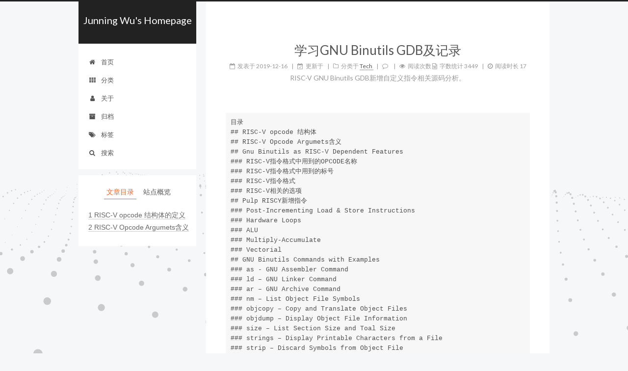

--- FILE ---
content_type: text/html; charset=utf-8
request_url: https://junningwu.haawking.com/tech/2019/12/16/%E5%AD%A6%E4%B9%A0GNU-Binutils-GDB%E5%8F%8A%E8%AE%B0%E5%BD%95/
body_size: 18641
content:

<!doctype html>














<html class="theme-next pisces" lang="zh-Hans">
<head>
  <meta charset="UTF-8"/>
<meta http-equiv="X-UA-Compatible" content="IE=edge" />
<meta name="viewport" content="width=device-width, initial-scale=1, maximum-scale=1"/>



  
  
    
    
  <script src="/assets/lib/pace/pace.min.js?v=1.0.2"></script>
  <link href="/assets/lib/pace/pace-theme-minimal.min.css?v=1.0.2" rel="stylesheet">




  
  
  <link rel="stylesheet" media="all" href="/assets/lib/Han/dist/han.min.css?v=3.3">




<meta http-equiv="Cache-Control" content="no-transform" />
<meta http-equiv="Cache-Control" content="no-siteapp" />















  
  
  <link href="/assets/lib/fancybox/source/jquery.fancybox.css?v=2.1.5" rel="stylesheet" type="text/css" />




  
  
  
  

  

  

  

  

  

  
    
    
    <link href="//fonts.googleapis.com/css?family=Lato:300,300italic,400,400italic,700,700italic&subset=latin,latin-ext" rel="stylesheet" type="text/css">
  






<link href="/assets/lib/font-awesome/css/font-awesome.min.css?v=4.6.2" rel="stylesheet" type="text/css" />

<link href="/assets/css/main.css?v=5.1.1" rel="stylesheet" type="text/css" />


  <meta name="keywords" content="Eaasy,Tech," />








  <link rel="shortcut icon" type="image/x-icon" href="/assets/portrait.jpg?v=5.1.1" />
















<meta name="description" content="RISC-V GNU Binutils GDB新增自定义指令相关源码分析。">
<meta name="keywords" content="Eaasy, Tech">
<meta property="og:type" content="article">
<meta property="og:title" content="学习GNU Binutils GDB及记录">
<meta property="og:url" content="https://junningwu.haawking.com/tech/2019/12/16/%E5%AD%A6%E4%B9%A0GNU-Binutils-GDB%E5%8F%8A%E8%AE%B0%E5%BD%95/">
<meta property="og:site_name" content="Junning Wu&apos;s Homepage">
<meta property="og:description" content="RISC-V GNU Binutils GDB新增自定义指令相关源码分析。">
<meta property="og:locale" content="zh-Hans">
<meta name="twitter:card" content="summary">
<meta name="twitter:title" content="学习GNU Binutils GDB及记录">
<meta name="twitter:description" content="RISC-V GNU Binutils GDB新增自定义指令相关源码分析。">


<script type="text/javascript" id="hexo.configurations">
  var NexT = window.NexT || {};
  var CONFIG = {
    root: '',
    scheme: 'Pisces',
    sidebar: {"position":"left","display":"always","offset":12,"offset_float":0,"b2t":true,"scrollpercent":true},
    fancybox: true,
    motion: false,
    duoshuo: {
      userId: '0',
      author: '博主'
    },
    algolia: {
      applicationID: '',
      apiKey: '',
      indexName: '',
      hits: {"per_page":10},
      labels: {"input_placeholder":"Search for Posts","hits_empty":"We didn't find any results for the search: ${query}","hits_stats":"${hits} results found in ${time} ms"}
    }
  };
</script>



  <link rel="canonical" href="https://junningwu.haawking.com/"/>





  <title>学习GNU Binutils GDB及记录</title>
  






  <script type="text/javascript">
    var _hmt = _hmt || [];
    (function() {
      var hm = document.createElement("script");
      hm.src = "https://hm.baidu.com/hm.js?64596544ede36399ec82922a87132140";
      var s = document.getElementsByTagName("script")[0];
      s.parentNode.insertBefore(hm, s);
    })();
  </script>











</head>

<body itemscope itemtype="http://schema.org/WebPage" lang="zh-Hans">

  
  

  <div class="container sidebar-position-left page-post-detail ">
    <div class="headband"></div>

    <header id="header" class="header" itemscope itemtype="http://schema.org/WPHeader">
      <div class="header-inner"> <div class="site-brand-wrapper">
  <div class="site-meta ">
    

    <div class="custom-logo-site-title">
      <a href="/"  class="brand" rel="start">
        <span class="logo-line-before"><i></i></span>
        <span class="site-title">Junning Wu's Homepage</span>
        <span class="logo-line-after"><i></i></span>
      </a>
    </div>
      
        <p class="site-subtitle"></p>
      
  </div>

  <div class="site-nav-toggle">
    <button>
      <span class="btn-bar"></span>
      <span class="btn-bar"></span>
      <span class="btn-bar"></span>
    </button>
  </div>
</div>

<nav class="site-nav">
  

  
    <ul id="menu" class="menu">
      
        
        
        
        <li class="menu-item menu-item-home">
          <a href="/" rel="section">
            
              <i class="menu-item-icon fa fa-fw fa-home"></i> <br />
            
            首页
          </a>
        </li>
      
        
        
        
        <li class="menu-item menu-item-categories">
          <a href="/categories/" rel="section">
            
              <i class="menu-item-icon fa fa-fw fa-th"></i> <br />
            
            分类
          </a>
        </li>
      
        
        
        
        <li class="menu-item menu-item-about">
          <a href="/about/" rel="section">
            
              <i class="menu-item-icon fa fa-fw fa-user"></i> <br />
            
            关于
          </a>
        </li>
      
        
        
        
        <li class="menu-item menu-item-archives">
          <a href="/archives/" rel="section">
            
              <i class="menu-item-icon fa fa-fw fa-archive"></i> <br />
            
            归档
          </a>
        </li>
      
        
        
        
        <li class="menu-item menu-item-tags">
          <a href="/tags/" rel="section">
            
              <i class="menu-item-icon fa fa-fw fa-tags"></i> <br />
            
            标签
          </a>
        </li>
      

      
        <li class="menu-item menu-item-search">
          
            <a href="javascript:;" class="popup-trigger">
          
            
              <i class="menu-item-icon fa fa-search fa-fw"></i> <br />
            
            搜索
          </a>
        </li>
      
    </ul>
  

  
    <div class="site-search">
      
  <div class="popup search-popup local-search-popup">
  <div class="local-search-header clearfix">
    <span class="search-icon">
      <i class="fa fa-search"></i>
    </span>
    <span class="popup-btn-close">
      <i class="fa fa-times-circle"></i>
    </span>
    <div class="local-search-input-wrapper">
      <input autocomplete="off"
             placeholder="搜索..." spellcheck="false"
             type="text" id="local-search-input">
    </div>
  </div>
  <div id="local-search-result"></div>
</div>



    </div>
  
</nav>



 </div>
    </header>

    <main id="main" class="main">
      <div class="main-inner">
        <div class="content-wrap">
          <div id="content" class="content">
            

<div id="posts" class="posts-expand">
  
  

  

  
  
  

  <article class="post post-type- " itemscope itemtype="http://schema.org/Article">
    <link itemprop="mainEntityOfPage" href="https://junningwu.haawking.com/tech/2019/12/16/%E5%AD%A6%E4%B9%A0GNU-Binutils-GDB%E5%8F%8A%E8%AE%B0%E5%BD%95/">

    <span hidden itemprop="author" itemscope itemtype="http://schema.org/Person">
      <meta itemprop="name" content="Junning Wu">
      <meta itemprop="description" content="">
      <meta itemprop="image" content="assets/portrait.jpg">
    </span>

    <span hidden itemprop="publisher" itemscope itemtype="http://schema.org/Organization">
      <meta itemprop="name" content="Junning Wu's Homepage">
    </span>

    
      <header class="post-header">

        
        
          <h1 class="post-title" itemprop="name headline">
          
          
            学习GNU Binutils GDB及记录
          
        </h1>
        

        <div class="post-meta">
          <span class="post-time">
            
              <span class="post-meta-item-icon">
                <i class="fa fa-calendar-o"></i>
              </span>
              
                <span class="post-meta-item-text">发表于</span>
              
              <time title="创建于" itemprop="dateCreated datePublished" datetime="2019-12-16T00:00:00+00:00">
                2019-12-16
              </time>
            

            
              <span class="post-meta-divider">|</span>
            

            
              <span class="post-meta-item-icon">
                <i class="fa fa-calendar-check-o"></i>
              </span>
              
                <span class="post-meta-item-text">更新于</span>
              
              <time title="更新于" itemprop="dateModified" datetime="">
                
              </time>
            
          </span>

          
            <span class="post-category" >
            
              <span class="post-meta-divider">|</span>
            
              <span class="post-meta-item-icon">
                <i class="fa fa-folder-o"></i>
              </span>
              
                <span class="post-meta-item-text">分类于</span>
              
              
                
                <span itemprop="about" itemscope itemtype="http://schema.org/Thing">
                  <a href="/category/#/Tech" itemprop="url" rel="index">
                    <span itemprop="name">Tech</span>
                  </a>
                </span>

                
                
              
            </span>
          

          
            
              <span class="post-comments-count">
                <span class="post-meta-divider">|</span>
                <span class="post-meta-item-icon">
                  <i class="fa fa-comment-o"></i>
                </span>
                <a href="/tech/2019/12/16/%E5%AD%A6%E4%B9%A0GNU-Binutils-GDB%E5%8F%8A%E8%AE%B0%E5%BD%95/#comments" itemprop="discussionUrl">
                  <span class="post-comments-count disqus-comment-count"
                        data-disqus-identifier="/tech/2019/12/16/%E5%AD%A6%E4%B9%A0GNU-Binutils-GDB%E5%8F%8A%E8%AE%B0%E5%BD%95/" itemprop="commentCount"></span>
                </a>
              </span>
            
          

          
          
             <span id="/tech/2019/12/16/%E5%AD%A6%E4%B9%A0GNU-Binutils-GDB%E5%8F%8A%E8%AE%B0%E5%BD%95/" class="leancloud_visitors" data-flag-title="学习GNU Binutils GDB及记录">
               <span class="post-meta-divider">|</span>
               <span class="post-meta-item-icon">
                 <i class="fa fa-eye"></i>
               </span>
               
                 <span class="post-meta-item-text">阅读次数 </span>
               
                 <span class="leancloud-visitors-count"></span>
             </span>
          

          

          
            <div class="post-wordcount">
              
                
                <span class="post-meta-item-icon">
                  <i class="fa fa-file-word-o"></i>
                </span>
                
                  <span class="post-meta-item-text">字数统计</span>
                
                <span title="字数统计">
                  3449
                </span>
              

              
                <span class="post-meta-divider">|</span>
              

              
                <span class="post-meta-item-icon">
                  <i class="fa fa-clock-o"></i>
                </span>
                
                  <span class="post-meta-item-text">阅读时长</span>
                
                <span title="阅读时长">
                  17
                </span>
              
            </div>
          

          
            
                <div class="post-description">
                    RISC-V GNU Binutils GDB新增自定义指令相关源码分析。
                </div>
            
          

        </div>
      </header>
    

    <div class="post-body han-init-context" itemprop="articleBody">

      
      

      
        <div class="language-plaintext highlighter-rouge"><div class="highlight"><pre class="highlight"><code>目录
## RISC-V opcode 结构体
## RISC-V Opcode Argumets含义
## Gnu Binutils as RISC-V Dependent Features
### RISC-V指令格式中用到的OPCODE名称
### RISC-V指令格式中用到的标号
### RISC-V指令格式
### RISC-V相关的选项
## Pulp RISCY新增指令
### Post-Incrementing Load &amp; Store Instructions
### Hardware Loops
### ALU
### Multiply-Accumulate
### Vectorial
## GNU Binutils Commands with Examples
### as - GNU Assembler Command
### ld – GNU Linker Command
### ar – GNU Archive Command
### nm – List Object File Symbols
### objcopy – Copy and Translate Object Files
### objdump – Display Object File Information
### size – List Section Size and Toal Size
### strings – Display Printable Characters from a File
### strip – Discard Symbols from Object File
### c++filt – Demangle Command
### addr2line – Convert Address to Filename and Numbers
### readelf – Display ELF File Info
</code></pre></div></div>

<p>基于RISC-V基本指令集增加自定义指令的过程，可以查看我的前一篇博文《使用Gem5自定义RISC-V指令集（持续更新）》。这篇博文主要是记录一些相关源码的分析、理解和注释。</p>

<h2 id="risc-v-opcode-结构体的定义">RISC-V opcode 结构体的定义</h2>
<div class="language-plaintext highlighter-rouge"><div class="highlight"><pre class="highlight"><code>/* This structure holds information for a particular instruction.  */

struct riscv_opcode
{
  /* The name of the instruction.  */
  const char *name;
  /* The ISA subset name (I, M, A, F, D, Xextension).  */
  const char *subset;
  /* A string describing the arguments for this instruction.  */
  const char *args;
  /* The basic opcode for the instruction.  When assembling, this
     opcode is modified by the arguments to produce the actual opcode
     that is used.  If pinfo is INSN_MACRO, then this is 0.  */
  insn_t match;
  /* If pinfo is not INSN_MACRO, then this is a bit mask for the
     relevant portions of the opcode when disassembling.  If the
     actual opcode anded with the match field equals the opcode field,
     then we have found the correct instruction.  If pinfo is
     INSN_MACRO, then this field is the macro identifier.  */
  insn_t mask;
  /* A function to determine if a word corresponds to this instruction.
     Usually, this computes ((word &amp; mask) == match).  */
  int (*match_func) (const struct riscv_opcode *op, insn_t word);
  /* For a macro, this is INSN_MACRO.  Otherwise, it is a collection
     of bits describing the instruction, notably any relevant hazard
     information.  */
  unsigned long pinfo;
};
</code></pre></div></div>

<h2 id="risc-v-opcode-argumets含义">RISC-V Opcode Argumets含义</h2>

<div class="language-plaintext highlighter-rouge"><div class="highlight"><pre class="highlight"><code>   The order of overloaded instructions matters.  Label arguments and
   register arguments look the same. Instructions that can have either
   for arguments must apear in the correct order in this table for the
   assembler to pick the right one. In other words, entries with
   immediate operands must apear after the same instruction with
   registers.

   Because of the lookup algorithm used, entries with the same opcode
   name must be contiguous.  
</code></pre></div></div>

<ul>
  <li>C
RVC的意思</li>
  <li>s/w
RVC，RS1 x8-x15</li>
  <li>t/x
RVC，RS2 x8-x15</li>
  <li>U
RVC，RS1，与RD相同</li>
  <li>c
RVC，RS1，与sp相同</li>
  <li>V
RVC，RS2</li>
  <li>i
RVC，RVC_SIMM3</li>
  <li>o/j
RVC，RVC_IMM</li>
  <li>k
RVC，RVC_LW_IMM</li>
  <li>l
RVC，RVC_LD_IMM</li>
  <li>m
RVC，RVC_LWSP_IMM</li>
  <li>n
RVC，RVC_LDSP_IMM</li>
  <li>K
RVC_ADDI4SPN_IMM</li>
  <li>L
RVC_ADDI16SP_IMM</li>
  <li>M
RVC_SWSP_IMM</li>
  <li>N
RVC_SDSP_IMM</li>
  <li>p
RVC，info-&gt;target = EXTRACT_RVC_B_IMM (l) + pc;
(*info-&gt;print_address_func) (info-&gt;target, info);</li>
  <li>a
RVC，info-&gt;target = EXTRACT_RVC_J_IMM (l) + pc;
(*info-&gt;print_address_func) (info-&gt;target, info);</li>
  <li>u
RVC，EXTRACT_RVC_IMM (l) &amp; (RISCV_BIGIMM_REACH-1)</li>
  <li>
    <blockquote>

      <p>RVC，EXTRACT_RVC_IMM (l) &amp; 0x3f</p>
    </blockquote>
  </li>
  <li>&lt;
RVC，EXTRACT_RVC_IMM (l) &amp; 0x1f</li>
  <li>T
RVC，floating-point RS2, EXTRACT_OPERAND (CRS2, l)</li>
  <li>
    <p>D
RVC，floating-point RS2 x8-x15, EXTRACT_OPERAND (CRS2S, l) + 8</p>
  </li>
  <li>s
riscv_gpr_names[rs1]</li>
  <li>t
EXTRACT_OPERAND (RS2, l)</li>
  <li>u
EXTRACT_UTYPE_IMM (l) » RISCV_IMM_BITS</li>
  <li>m
arg_print (info, EXTRACT_OPERAND (RM, l), riscv_rm, ARRAY_SIZE (riscv_rm));</li>
  <li>P
arg_print (info, EXTRACT_OPERAND (PRED, l), riscv_pred_succ, ARRAY_SIZE (riscv_pred_succ));</li>
  <li>Q
arg_print (info, EXTRACT_OPERAND (SUCC, l), riscv_pred_succ, ARRAY_SIZE (riscv_pred_succ));</li>
  <li>o
EXTRACT_ITYPE_IMM (l)</li>
  <li>j
if (((l &amp; MASK_ADDI) == MATCH_ADDI &amp;&amp; rs1 != 0) || (l &amp; MASK_JALR) == MATCH_JALR) maybe_print_address (pd, rs1, EXTRACT_ITYPE_IMM (l));</li>
  <li>q
maybe_print_address (pd, rs1, EXTRACT_STYPE_IMM (l));</li>
  <li>a
info-&gt;target = EXTRACT_UJTYPE_IMM (l) + pc;</li>
  <li>p
info-&gt;target = EXTRACT_SBTYPE_IMM (l) + pc;</li>
  <li>d
    <div class="language-plaintext highlighter-rouge"><div class="highlight"><pre class="highlight"><code>if ((l &amp; MASK_AUIPC) == MATCH_AUIPC)
pd-&gt;hi_addr[rd] = pc + EXTRACT_UTYPE_IMM (l);
else if ((l &amp; MASK_LUI) == MATCH_LUI)
pd-&gt;hi_addr[rd] = EXTRACT_UTYPE_IMM (l);
else if ((l &amp; MASK_C_LUI) == MATCH_C_LUI)
pd-&gt;hi_addr[rd] = EXTRACT_RVC_LUI_IMM (l);
</code></pre></div>    </div>
  </li>
  <li>z
riscv_gpr_names[0]</li>
  <li>
    <blockquote>

      <p>EXTRACT_OPERAND (SHAMT, l)</p>
    </blockquote>
  </li>
  <li>&lt;
EXTRACT_OPERAND (SHAMTW, l)</li>
  <li>S/U
riscv_fpr_names[rs1]</li>
  <li>T
riscv_fpr_names[EXTRACT_OPERAND (RS2, l)]</li>
  <li>D
riscv_fpr_names[rd]</li>
  <li>R
riscv_fpr_names[EXTRACT_OPERAND (RS3, l)]</li>
  <li>E
    <div class="language-plaintext highlighter-rouge"><div class="highlight"><pre class="highlight"><code>const char* csr_name = NULL;
unsigned int csr = EXTRACT_OPERAND (CSR, l);
switch (csr)
{
  #define DECLARE_CSR(name, num) case num: csr_name = #name; break;
  #include "opcode/riscv-opc.h"
  #undef DECLARE_CSR
}
if (csr_name)
print (info-&gt;stream, "%s", csr_name);
else
print (info-&gt;stream, "0x%x", csr);
break;
</code></pre></div>    </div>
    <p>在gas/config/tc-riscv.c文件中，也有对这些oprand的解释，具体如下(这里参考的是ri5cy_gnu_toolchain-master中的代码)：
```
/* For consistency checking, verify that all bits are specified either
 by the match/mask part of the instruction definition, or by the
 operand list.  */
static int
validate_riscv_insn (const struct riscv_opcode *opc)
{
const char *p = opc-&gt;args;
char c;
insn_t used_bits = opc-&gt;mask;
int insn_width = 8 * riscv_insn_length (opc-&gt;match);
insn_t required_bits = ~0ULL » (64 - insn_width);</p>

    <p>if ((used_bits &amp; opc-&gt;match) != (opc-&gt;match &amp; required_bits))
  {
    as_bad (_(“internal: bad RISC-V opcode (mask error): %s %s. Used bits: %lX, Match bits: %lX, Required bits: %lX, Eval: %lX, Insn width=%d”),
        opc-&gt;name, opc-&gt;args, used_bits, opc-&gt;match, required_bits, (used_bits &amp; opc-&gt;match), insn_width);
    return 0;
  }</p>
  </li>
</ul>

<p>#define USE_BITS(mask,shift)	(used_bits |= ((insn_t)(mask) « (shift)))
  while (<em>p)
    switch (c = *p++)
      {
      /</em> Xcustom <em>/
      case ‘^’:
	switch (c = *p++)
	  {
	  case ‘d’: USE_BITS (OP_MASK_RD, OP_SH_RD); break;
	  case ‘s’: USE_BITS (OP_MASK_RS1, OP_SH_RS1); break;
	  case ‘t’: USE_BITS (OP_MASK_RS2, OP_SH_RS2); break;
	  case ‘j’: USE_BITS (OP_MASK_CUSTOM_IMM, OP_SH_CUSTOM_IMM); break;
	  }
	break;
      case ‘C’: /</em> RVC <em>/
	switch (c = *p++)
	  {
	  case ‘a’: used_bits |= ENCODE_RVC_J_IMM(-1U); break;
	  case ‘c’: break; /</em> RS1, constrained to equal sp <em>/
	  case ‘i’: used_bits |= ENCODE_RVC_SIMM3(-1U); break;
	  case ‘j’: used_bits |= ENCODE_RVC_IMM(-1U); break;
	  case ‘k’: used_bits |= ENCODE_RVC_LW_IMM(-1U); break;
	  case ‘l’: used_bits |= ENCODE_RVC_LD_IMM(-1U); break;
	  case ‘m’: used_bits |= ENCODE_RVC_LWSP_IMM(-1U); break;
	  case ‘n’: used_bits |= ENCODE_RVC_LDSP_IMM(-1U); break;
	  case ‘p’: used_bits |= ENCODE_RVC_B_IMM(-1U); break;
	  case ‘s’: USE_BITS (OP_MASK_CRS1S, OP_SH_CRS1S); break;
	  case ‘t’: USE_BITS (OP_MASK_CRS2S, OP_SH_CRS2S); break;
	  case ‘u’: used_bits |= ENCODE_RVC_IMM(-1U); break;
	  case ‘v’: used_bits |= ENCODE_RVC_IMM(-1U); break;
	  case ‘w’: break; /</em> RS1S, constrained to equal RD <em>/
	  case ‘x’: break; /</em> RS2S, constrained to equal RD <em>/
	  case ‘K’: used_bits |= ENCODE_RVC_ADDI4SPN_IMM(-1U); break;
	  case ‘L’: used_bits |= ENCODE_RVC_ADDI16SP_IMM(-1U); break;
	  case ‘M’: used_bits |= ENCODE_RVC_SWSP_IMM(-1U); break;
	  case ‘N’: used_bits |= ENCODE_RVC_SDSP_IMM(-1U); break;
	  case ‘U’: break; /</em> RS1, constrained to equal RD */
	  case ‘V’: USE_BITS (OP_MASK_CRS2, OP_SH_CRS2); break;
	  case ‘&lt;’: used_bits |= ENCODE_RVC_IMM(-1U); break;
	  case ‘&gt;’: used_bits |= ENCODE_RVC_IMM(-1U); break;
	  case ‘T’: USE_BITS (OP_MASK_CRS2, OP_SH_CRS2); break;
	  case ‘D’: USE_BITS (OP_MASK_CRS2S, OP_SH_CRS2S); break;
	  default:
	    as_bad (<em>(“internal: bad RISC-V opcode (unknown operand type <code class="language-plaintext highlighter-rouge">C%c'): %s %s"),
		    c, opc-&gt;name, opc-&gt;args);
	    return 0;
	  }
	break;
      case ',': break;
      case '(': break;
      case ')': break;
      case '!': break;
      case '&lt;': USE_BITS (OP_MASK_SHAMTW,	OP_SH_SHAMTW);	break;
      case '&gt;':	USE_BITS (OP_MASK_SHAMT,	OP_SH_SHAMT);	break;
      case 'A': break;
      case 'D':	USE_BITS (OP_MASK_RD,		OP_SH_RD);	break;
      case 'Z':	USE_BITS (OP_MASK_RS1,		OP_SH_RS1);	break;
      case 'E':	USE_BITS (OP_MASK_CSR,		OP_SH_CSR);	break;
      case 'I': break;
      case 'R':	USE_BITS (OP_MASK_RS3,		OP_SH_RS3);	break;
      case 'S':	USE_BITS (OP_MASK_RS1,		OP_SH_RS1);	break;
      case 'U':	USE_BITS (OP_MASK_RS1,		OP_SH_RS1);	/* fallthru */
      case 'T':	USE_BITS (OP_MASK_RS2,		OP_SH_RS2);	break;
      case 'd':	USE_BITS (OP_MASK_RD,		OP_SH_RD);      if (*p == 'i') ++p;  break;
      case 'm':	USE_BITS (OP_MASK_RM,		OP_SH_RM);	break;
      case 's':	USE_BITS (OP_MASK_RS1,		OP_SH_RS1);	break;
      case 't':	USE_BITS (OP_MASK_RS2,		OP_SH_RS2);	break;
      case 'r': USE_BITS (OP_MASK_RS3I,         OP_SH_RS3I);    break;
      case 'P':	USE_BITS (OP_MASK_PRED,		OP_SH_PRED); break;
      case 'Q':	USE_BITS (OP_MASK_SUCC,		OP_SH_SUCC); break;
      case 'o':
      case 'j': used_bits |= ENCODE_ITYPE_IMM(-1U); if (*p == 'i') ++p; break;
      case 'a':	used_bits |= ENCODE_UJTYPE_IMM(-1U); break;
      case 'p':	used_bits |= ENCODE_SBTYPE_IMM(-1U); break;
      case 'q':	used_bits |= ENCODE_STYPE_IMM(-1U); break;
      case 'u':	used_bits |= ENCODE_UTYPE_IMM(-1U); break;
      case '[': break;
      case ']': break;
      case '0': break;
      case 'b': 
		if (*p == '1') {
			used_bits |= ENCODE_ITYPE_IMM(-1U); /* For loop I type pc rel displacement */
			++p; break;
		} else if (*p == '2') {
			used_bits |= ENCODE_I1TYPE_UIMM(-1U); /* For loop I1 type pc rel displacement */
			++p; break;
		} else if (*p == '3') {
			used_bits |= ENCODE_I1TYPE_UIMM(-1U); /* For scallimm  */
			++p; break;
		} else if (*p == '5') {
			used_bits |= ENCODE_I5TYPE_UIMM(-1U);
			++p; break;
		} else if (*p == 'i') {
			used_bits |= ENCODE_I5_1_TYPE_UIMM(-1U);
			++p; break;
		} else if (*p == 'I') {
			used_bits |= ENCODE_I5_1_TYPE_IMM(-1U);
			++p; break;
		} else if (*p == 's' || *p == 'u' || *p == 'U' || *p == 'f' || *p == 'F') {
			used_bits |= ENCODE_I6TYPE_IMM(-1U);
			++p; break;
		}
      default:
	as_bad (_("internal: bad RISC-V opcode (unknown operand type </code>%c’): %s %s”),
		c, opc-&gt;name, opc-&gt;args);
	return 0;
      }
#undef USE_BITS
  if (used_bits != required_bits)
    {
      as_bad (</em>(“internal: bad RISC-V opcode (bits 0x%lx undefined): %s %s, width=%d”),
	      ~(long)(used_bits &amp; required_bits), opc-&gt;name, opc-&gt;args, insn_width);
      return 0;
    }
  return 1;
}</p>
<div class="language-plaintext highlighter-rouge"><div class="highlight"><pre class="highlight"><code>
## Gnu Binutils as RISC-V Dependent Features
[9.38 RISC-V Dependent Features](https://sourceware.org/binutils/docs/as/RISC_002dV_002dDependent.html#RISC_002dV_002dDependent)
### RISC-V指令格式中用到的标号

- opcode Unsigned immediate or opcode name for 7-bits opcode.
- opcode2 Unsigned immediate or opcode name for 2-bits opcode. 主要用于C指令集
- func7 Unsigned immediate for 7-bits function code. I指令集的R类型
- func6 Unsigned immediate for 6-bits function code. 主要用于C指令集CA类型
- func4 Unsigned immediate for 4-bits function code. 主要用于C指令集CR类型
- func3 Unsigned immediate for 3-bits function code. 
- func2 Unsigned immediate for 2-bits function code. R4类型和C指令集CR类型
- rd Destination register number for operand x, can be GPR or FPR.
- rd’ Destination register number for operand x,only accept s0-s1, a0-a5, fs0-fs1 and fa0-fa5. 主要用于C指令集CIW、CA类型
- rs1 First source register number for operand x, can be GPR or FPR.
- rs1’ First source register number for operand x,only accept s0-s1, a0-a5, fs0-fs1 and fa0-fa5. 主要用于C指令集CB、CA类型
- rs2 Second source register number for operand x, can be GPR or FPR.
- rs2’ Second source register number for operand x,only accept s0-s1, a0-a5, fs0-fs1 and fa0-fa5.主要用于C指令集CA类型
- simm12 Sign-extended 12-bit immediate for operand x.
- simm20 Sign-extended 20-bit immediate for operand x.
- simm6 Sign-extended 6-bit immediate for operand x.主要用于C指令集CI类型
- uimm8 Unsigned 8-bit immediate for operand x.主要用于C指令集CIW类型
- symbol Symbol or lable reference for operand x.

### RISC-V指令格式中用到的OPCODE名称
- C0
- C1
- C2
Opcode space for compressed instructions.
- LOAD
Opcode space for load instructions.
- LOAD_FP
Opcode space for floating-point load instructions.
- STORE
Opcode space for store instructions.
- STORE_FP
Opcode space for floating-point store instructions.
- AUIPC
Opcode space for auipc instruction.
- LUI
Opcode space for lui instruction.
- BRANCH
Opcode space for branch instructions.
- JAL
Opcode space for jal instruction.
- JALR
Opcode space for jalr instruction.
- OP
Opcode space for ALU instructions.
- OP_32
Opcode space for 32-bits ALU instructions.
- OP_IMM
Opcode space for ALU with immediate instructions.
- OP_IMM_32
Opcode space for 32-bits ALU with immediate instructions.
- OP_FP
Opcode space for floating-point operation instructions.
- MADD
Opcode space for madd instruction.
- MSUB
Opcode space for msub instruction.
- NMADD
Opcode space for nmadd instruction.
- NMSUB
Opcode space for msub instruction.
- AMO
Opcode space for atomic memory operation instructions.
- MISC_MEM
Opcode space for misc instructions.
- SYSTEM
Opcode space for system instructions.
- CUSTOM_0
- CUSTOM_1
- CUSTOM_2
- CUSTOM_3
Opcode space for customize instructions.

### RISC-V指令格式
RISC-V的指令为2字节或者4字节，而且需要2字节对齐；指令编码的低两位指示出指令长度，00/01/10表示2字节，11表示4字节。

R type: .insn r opcode, func3, func7, rd, rs1, rs2

+-------+-----+-----+-------+----+-------------+
| func7 | rs2 | rs1 | func3 | rd |      opcode |
+-------+-----+-----+-------+----+-------------+
31      25    20    15      12   7             0

R type with 4 register operands: .insn r opcode, func3, func2, rd, rs1, rs2, rs3

R4 type: .insn r4 opcode, func3, func2, rd, rs1, rs2, rs3

+-----+-------+-----+-----+-------+----+-------------+
| rs3 | func2 | rs2 | rs1 | func3 | rd |      opcode |
+-----+-------+-----+-----+-------+----+-------------+
31    27      25    20    15      12   7             0


I type: .insn i opcode, func3, rd, rs1, simm12

+-------------+-----+-------+----+-------------+
|      simm12 | rs1 | func3 | rd |      opcode |
+-------------+-----+-------+----+-------------+
31            20    15      12   7             0

S type: .insn s opcode, func3, rd, rs1, simm12

+--------------+-----+-----+-------+-------------+-------------+
| simm12[11:5] | rs2 | rs1 | func3 | simm12[4:0] |      opcode |
+--------------+-----+-----+-------+-------------+-------------+
31             25    20    15      12            7             0

SB type: .insn sb opcode, func3, rd, rs1, symbol

SB type: .insn sb opcode, func3, rd, simm12(rs1)

B type: .insn s opcode, func3, rd, rs1, symbol

B type: .insn s opcode, func3, rd, simm12(rs1)

+------------+--------------+-----+-----+-------+-------------+-------------+--------+
| simm12[12] | simm12[10:5] | rs2 | rs1 | func3 | simm12[4:1] | simm12[11]] | opcode |
+------------+--------------+-----+-----+-------+-------------+-------------+--------+
31          30            25    20    15      12           7            0

U type: .insn u opcode, rd, simm20

+---------------------------+----+-------------+
|                    simm20 | rd |      opcode |
+---------------------------+----+-------------+
31                          12   7             0

UJ type: .insn uj opcode, rd, symbol

J type: .insn j opcode, rd, symbol

+------------+--------------+------------+---------------+----+-------------+
| simm20[20] | simm20[10:1] | simm20[11] | simm20[19:12] | rd |      opcode |
+------------+--------------+------------+---------------+----+-------------+
31           30             21           20              12   7             0

CR type: .insn cr opcode2, func4, rd, rs2

+---------+--------+-----+---------+
|   func4 | rd/rs1 | rs2 | opcode2 |
+---------+--------+-----+---------+
15        12       7     2        0

CI type: .insn ci opcode2, func3, rd, simm6

+---------+-----+--------+-----+---------+
|   func3 | imm | rd/rs1 | imm | opcode2 |
+---------+-----+--------+-----+---------+
15        13    12       7     2         0

CIW type: .insn ciw opcode2, func3, rd, uimm8

+---------+--------------+-----+---------+
|   func3 |          imm | rd' | opcode2 |
+---------+--------------+-----+---------+
15        13             7     2         0

CA type: .insn ca opcode2, func6, func2, rd, rs2

+---------+----------+-------+------+--------+
|   func6 | rd'/rs1' | func2 | rs2' | opcode |
+---------+----------+-------+------+--------+
15        10         7       5      2        0

CB type: .insn cb opcode2, func3, rs1, symbol

+---------+--------+------+--------+---------+
|   func3 | offset | rs1' | offset | opcode2 |
+---------+--------+------+--------+---------+
15        13       10     7        2         0

CJ type: .insn cj opcode2, symbol

+---------+--------------------+---------+
|   func3 |        jump target | opcode2 |
+---------+--------------------+---------+
15        13             7     2         0

### RISC-V相关的选项
- fpic
- fPIC
Generate position-independent code
- fno-pic
Don’t generate position-independent code (default)
- march=ISA
Select the base isa, as specified by ISA. For example -march=rv32ima.
- mabi=ABI
Selects the ABI, which is either "ilp32" or "lp64", optionally followed by "f", "d", or "q" to indicate single-precision, double-precision, or quad-precision floating-point calling convention, or none to indicate the soft-float calling convention. Also, "ilp32" can optionally be followed by "e" to indicate the RVE ABI, which is always soft-float.
- mrelax
Take advantage of linker relaxations to reduce the number of instructions required to materialize symbol addresses. (default)
- mno-relax
Don’t do linker relaxations.

## Pulp RISCY新增指令
Pulp基于RISC-V基本指令集增加五大类的扩展指令，包括Load、Store相关的指令，硬件循环HWLOOP，ALU的一些自定义指令，乘累加等DSP指令以及向量指令Vector等。

### Post-Incrementing Load &amp; Store Instructions（24条）
Post-Incrementing load and store instructions perform a load, or a store, respectively, while at the same time
incrementing the address that was used for the memory access. Since it is a post-incrementing scheme, the
base address is used for the access and the modified address is written back to the register-file. There are
versions of those instructions that use immediates and those that use registers as offsets. The base address
always comes from a register.
### Hardware Loops（6条）
RI5CY supports 2 levels of nested hardware loops. The loop has to be setup before entering the loop body.
For this purpose, there are two methods, either the long commands that separately set start- and end-
addresses of the loop and the number of iterations, or the short command that does all of this in a single
instruction. The short command has a limited range for the number of instructions contained in the loop and
the loop must start in the next instruction after the setup instruction.
Loop number 0 has higher priority than loop number 1 in a nested loop configuration, meaning that loop 0
represents the inner loop.
A hardware loop is subject to the following constraints:
- Minimum of 2 instructions in the loop body.
- Loop counter has to be bigger than 0, since the loop body is always entered at least once.
### ALU（48条）
The ALU extensions are split into several subgroups that belong together.
- Bit manipulation instructions are useful to work on single bits or groups of bits within a word, see
Section 14.3.1.
- General ALU instructions try to fuse common used sequences into a single instruction and thus
increase the performance of small kernels that use those sequence, see Section 14.3.3.
- Immediate branching instructions are useful to compare a register with an immediate value before
taking or not a branch, see Section 13.3.5.
### Multiply-Accumulate（22条）
- 32-Bit x 32-Bit Multiplication Operations
- 16-Bit x 16-Bit Multiplication
### Vectorial（200条）
Vectorial instructions perform operations in a SIMD-like manner on multiple sub-word elements at the same
time. This is done by segmenting the data path into smaller parts when 8 or 16-bit operations should be
performed.
Vectorial instructions are available in two flavors:
- 8-Bit, to perform four operations on the 4 bytes inside a 32-bit word at the same time
- 16-Bit, to perform two operations on the 2 half-words inside a 32-bit word at the same time
Additionally, there are three modes that influence the second operand:
- 1. Normal mode, vector-vector operation. Both operands, from rs1 and rs2, are treated as vectors of
bytes or half-words.
- 2. Scalar replication mode (.sc), vector-scalar operation. Operand 1 is treated as a vector, while
operand 2 is treated as a scalar and replicated two or four times to form a complete vector. The LSP
is used for this purpose.
- 3. Immediate scalar replication mode (.sci), vector-scalar operation. Operand 1 is treated as vector,
while operand 2 is treated as a scalar and comes from an immediate. The immediate is either sign-
or zero-extended, depending on the operation. If not specified, the immediate is sign-extended.

## GNU Binutils Commands with Examples

Gnu Binutils是GNU Toolchain中重要的工具，包括下列子程序，完成汇编、链接等功能。
- as – GNU Assembler Command
- ld – GNU Linker Command
- ar – GNU Archive Command
- nm – List Object File Symbols
- objcopy – Copy and Translate Object Files
- objdump – Display Object File Information
- size – List Section Size and Toal Size
- strings – Display Printable Characters from a File
- strip – Discard Symbols from Object File
- c++filt – Demangle Command
- addr2line – Convert Address to Filename and Numbers
- readelf – Display ELF File Info

用来做测试的程序如下，比较简单，就是模拟简单的函数调用，返回1。
</code></pre></div></div>
<p>// func1.c file:
int func1() {
	return func2();
}</p>

<p>// func2.c file:
int func2() {
	return 1;
}</p>

<p>// main.c file:
int main() {
	return func1();
}</p>
<div class="language-plaintext highlighter-rouge"><div class="highlight"><pre class="highlight"><code>
在进行下一步之前，我们先调用gcc -S将c程序代码转换成s文件。

- func2.s	

</code></pre></div></div>
<p>.file	“func2.c”
	.option nopic
	.text
	.align	1
	.globl	func2
	.type	func2, @function
func2:
	addi	sp,sp,-16
	sd	s0,8(sp)
	addi	s0,sp,16
	li	a5,1
	mv	a0,a5
	ld	s0,8(sp)
	addi	sp,sp,16
	jr	ra
	.size	func2, .-func2
	.ident	“GCC: (GNU) 7.2.0”</p>
<div class="language-plaintext highlighter-rouge"><div class="highlight"><pre class="highlight"><code>
- func1.s

</code></pre></div></div>
<div class="language-plaintext highlighter-rouge"><div class="highlight"><pre class="highlight"><code>.file	"func1.c"
.option nopic
.text
.align	1
.globl	func2
.type	func2, @function func2:
addi	sp,sp,-16
sd	s0,8(sp)
addi	s0,sp,16
li	a5,1
mv	a0,a5
ld	s0,8(sp)
addi	sp,sp,16
jr	ra
.size	func2, .-func2
.align	1
.globl	func1
.type	func1, @function func1:
addi	sp,sp,-16
sd	ra,8(sp)
sd	s0,0(sp)
addi	s0,sp,16
call	func2
mv	a5,a0
mv	a0,a5
ld	ra,8(sp)
ld	s0,0(sp)
addi	sp,sp,16
jr	ra
.size	func1, .-func1
.ident	"GCC: (GNU) 7.2.0" ```
</code></pre></div></div>

<ul>
  <li>main.s</li>
</ul>

<div class="language-plaintext highlighter-rouge"><div class="highlight"><pre class="highlight"><code>	.file	"main.c"
	.option nopic
	.text
	.align	1
	.globl	func2
	.type	func2, @function
func2:
	addi	sp,sp,-16
	sd	s0,8(sp)
	addi	s0,sp,16
	li	a5,1
	mv	a0,a5
	ld	s0,8(sp)
	addi	sp,sp,16
	jr	ra
	.size	func2, .-func2
	.align	1
	.globl	func1
	.type	func1, @function
func1:
	addi	sp,sp,-16
	sd	ra,8(sp)
	sd	s0,0(sp)
	addi	s0,sp,16
	call	func2
	mv	a5,a0
	mv	a0,a5
	ld	ra,8(sp)
	ld	s0,0(sp)
	addi	sp,sp,16
	jr	ra
	.size	func1, .-func1
	.align	1
	.globl	main
	.type	main, @function
main:
	addi	sp,sp,-16
	sd	ra,8(sp)
	sd	s0,0(sp)
	addi	s0,sp,16
	call	func1
	mv	a5,a0
	mv	a0,a5
	ld	ra,8(sp)
	ld	s0,0(sp)
	addi	sp,sp,16
	jr	ra
	.size	main, .-main
	.ident	"GCC: (GNU) 7.2.0"
</code></pre></div></div>

<h3 id="as---gnu-assembler-command">as - GNU Assembler Command</h3>

<p>as工具的输入是汇编代码，输出是目标文件。输出目标文件作为ld的输入，最后生成可执行文件。
目标文件是ELF格式。</p>

<div class="language-plaintext highlighter-rouge"><div class="highlight"><pre class="highlight"><code>llvm@llvm-vm:~/workspace/gem5/tests/test-progs/test-gnubinutils$ ../../../../freedom/rocket-chip/riscv-tools/riscv-tc-new/bin/riscv64-unknown-linux-gnu-as main.s -o main.o
llvm@llvm-vm:~/workspace/gem5/tests/test-progs/test-gnubinutils$ file main.o 
main.o: ELF 64-bit LSB relocatable, UCB RISC-V, version 1 (SYSV), not stripped
</code></pre></div></div>

<h3 id="ld--gnu-linker-command">ld – GNU Linker Command</h3>

<h3 id="ar--gnu-archive-command">ar – GNU Archive Command</h3>

<h3 id="nm--list-object-file-symbols">nm – List Object File Symbols</h3>

<h3 id="objcopy--copy-and-translate-object-files">objcopy – Copy and Translate Object Files</h3>

<h3 id="objdump--display-object-file-information">objdump – Display Object File Information</h3>

<h3 id="size--list-section-size-and-toal-size">size – List Section Size and Toal Size</h3>

<p>size可以显示出目标文件各个段section的大小。</p>

<div class="language-plaintext highlighter-rouge"><div class="highlight"><pre class="highlight"><code>llvm@llvm-vm:~/workspace/gem5/tests/test-progs/test-gnubinutils$ ../../../../freedom/rocket-chip/riscv-tools/riscv-tc-new/bin/riscv64-unknown-linux-gnu-size main.o
   text	   data	    bss	    dec	    hex	filename
    128	      0	      0	    128	     80	main.o
</code></pre></div></div>

<h3 id="strings--display-printable-characters-from-a-file">strings – Display Printable Characters from a File</h3>

<p>strings列出目标文件中可以打印的符号，默认只显示.data段，-a选项可以显示所有段中的符好。</p>

<div class="language-plaintext highlighter-rouge"><div class="highlight"><pre class="highlight"><code>llvm@llvm-vm:~/workspace/gem5/tests/test-progs/test-gnubinutils$ ../../../../freedom/rocket-chip/riscv-tools/riscv-tc-new/bin/riscv64-unknown-linux-gnu-strings -a main.o
GCC: (GNU) 7.2.0
main.c
func2
func1
main
.symtab
.strtab
.shstrtab
.rela.text
.data
.bss
.comment
</code></pre></div></div>

<h3 id="strip--discard-symbols-from-object-file">strip – Discard Symbols from Object File</h3>

<p>strip可以去掉目标文件中的可打印符号，减小目标文件的大小，提高执行速度。</p>

<div class="language-plaintext highlighter-rouge"><div class="highlight"><pre class="highlight"><code>llvm@llvm-vm:~/workspace/gem5/tests/test-progs/test-gnubinutils$ ../../../../freedom/rocket-chip/riscv-tools/riscv-tc-new/bin/riscv64-unknown-linux-gnu-objdump -t main.o

main.o:     file format elf64-littleriscv

SYMBOL TABLE:
0000000000000000 l    df *ABS*	0000000000000000 main.c
0000000000000000 l    d  .text	0000000000000000 .text
0000000000000000 l    d  .data	0000000000000000 .data
0000000000000000 l    d  .bss	0000000000000000 .bss
0000000000000000 l    d  .comment	0000000000000000 .comment
0000000000000000 g     F .text	0000000000000020 func2
0000000000000020 g     F .text	0000000000000030 func1
0000000000000050 g     F .text	0000000000000030 main

llvm@llvm-vm:~/workspace/gem5/tests/test-progs/test-gnubinutils$ ../../../../freedom/rocket-chip/riscv-tools/riscv-tc-new/bin/riscv64-unknown-linux-gnu-strip main.o
llvm@llvm-vm:~/workspace/gem5/tests/test-progs/test-gnubinutils$ ../../../../freedom/rocket-chip/riscv-tools/riscv-tc-new/bin/riscv64-unknown-linux-gnu-objdump -t main.o

main.o:     file format elf64-littleriscv

SYMBOL TABLE:
no symbols

</code></pre></div></div>

<h3 id="cfilt--demangle-command">c++filt – Demangle Command</h3>

<h3 id="addr2line--convert-address-to-filename-and-numbers">addr2line – Convert Address to Filename and Numbers</h3>

<h3 id="readelf--display-elf-file-info">readelf – Display ELF File Info</h3>


      
    </div>

    <div>
      
        
<div id="wechat_subscriber" style="display: block; padding: 10px 0; margin: 20px auto; width: 100%; text-align: center">
    <img id="wechat_subscriber_qcode" src="https://github.com/JunningWu/junningwu.github.io/raw/master/_posts/pics/Junning_Wu.jpg" alt="Junning Wu wechat" style="width: 200px; max-width: 100%;"/>
    <div>Welcome To Contact Me with My Personal WeChat ID(Weixin)</div>
</div>


      
    </div>

    <div>
      
        

      
    </div>

    <div>
      
        
  <ul class="post-copyright">
    <li class="post-copyright-author">
      <strong>本文作者：</strong>
      Junning Wu
    </li>
    <li class="post-copyright-link">
      <strong>本文链接</strong>
      <a href="https://junningwu.haawking.com/tech/2019/12/16/%E5%AD%A6%E4%B9%A0GNU-Binutils-GDB%E5%8F%8A%E8%AE%B0%E5%BD%95/" title="学习GNU Binutils GDB及记录">https://junningwu.haawking.com/tech/2019/12/16/%E5%AD%A6%E4%B9%A0GNU-Binutils-GDB%E5%8F%8A%E8%AE%B0%E5%BD%95/</a>
    </li>
    <li class="post-copyright-license">
      <strong>版权声明： </strong>
      本博客所有文章除特别声明外，均采用 <a href="https://creativecommons.org/licenses/by-nc-sa/3.0/" rel="external nofollow" target="_blank">CC BY-NC-SA 3.0</a> 许可协议。转载请注明出处！
    </li>
  </ul>


      
    </div>

    <footer class="post-footer">
      
        <div class="post-tags">
          
            
            <a href="/tag/#/Eaasy" rel="tag"># Eaasy</a>
          
            
            <a href="/tag/#/Tech" rel="tag"># Tech</a>
          
        </div>
      

      
      
      
      
      

      
      
        <div class="post-nav" id="post-nav-id">
          <div class="post-nav-next post-nav-item">
            
              <a href="/tech/2019/12/21/%E7%94%A8DSP%E5%AE%8C%E6%88%90%E7%94%B5%E6%9C%BA%E6%8E%A7%E5%88%B6%E7%AE%97%E6%B3%95/" rel="next" title="用DSP完成电机控制算法">
                <i class="fa fa-chevron-left"></i> 用DSP完成电机控制算法
              </a>
            
          </div>

          <span class="post-nav-divider"></span>

          <div class="post-nav-prev post-nav-item">
            
              <a href="/tech/2019/12/11/%E5%AE%89%E8%A3%85%E4%B8%80%E4%B8%AA%E5%8F%AF%E7%94%A8%E7%9A%84Linux%E7%89%88%E6%9C%ACModelsim/" rel="prev" title="安装一个可用的Linux版本Modelsim">
                安装一个可用的Linux版本Modelsim <i class="fa fa-chevron-right"></i>
              </a>
            
          </div>
        </div>
      
      

      
    </footer>
  </article>

  <div class="post-spread">
    
  </div>
</div>


          </div>
          


          
  <div class="comments" id="comments">
    
      <div id="disqus_thread">
        <noscript>
          Please enable JavaScript to view the
          <a href="https://disqus.com/?ref_noscript">comments powered by Disqus.</a>
        </noscript>
      </div>
    
  </div>


        </div>
        
          

  <div class="sidebar-toggle">
    <div class="sidebar-toggle-line-wrap">
      <span class="sidebar-toggle-line sidebar-toggle-line-first"></span>
      <span class="sidebar-toggle-line sidebar-toggle-line-middle"></span>
      <span class="sidebar-toggle-line sidebar-toggle-line-last"></span>
    </div>
  </div>

  <aside id="sidebar" class="sidebar">
    <div class="sidebar-inner">

      
        
        
        




      

      
        <ul class="sidebar-nav motion-element">
          <li class="sidebar-nav-toc sidebar-nav-active" data-target="post-toc-wrap" >
            文章目录
          </li>
          <li class="sidebar-nav-overview" data-target="site-overview">
            站点概览
          </li>
        </ul>
      

      <section class="site-overview sidebar-panel">
        <div class="site-author motion-element" itemprop="author" itemscope itemtype="http://schema.org/Person">
          <img class="site-author-image" itemprop="image"
               src="/assets/portrait.jpg"
               alt="Junning Wu" />
          <p class="site-author-name" itemprop="name">Junning Wu</p>
           
              <p class="site-description motion-element" itemprop="description">Things about The Junning Wu</p>
          
        </div>
        <nav class="site-state motion-element">

          
            <div class="site-state-item site-state-posts">
              <a href="/archives/">
                <span class="site-state-item-count">51</span>
                <span class="site-state-item-name">日志</span>
              </a>
            </div>
          

          
            
            
            <div class="site-state-item site-state-categories">
              <a href="/categories/">
                <span class="site-state-item-count">4</span>
                <span class="site-state-item-name">分类</span>
              </a>
            </div>
          

          
            
            
            <div class="site-state-item site-state-tags">
              <a href="/tags/">
                <span class="site-state-item-count">5</span>
                <span class="site-state-item-name">标签</span>
              </a>
            </div>
          

        </nav>

        
        
        

        <div class="links-of-author motion-element">
          
            
              
              
              <span class="links-of-author-item">
                <a href="https://github.com/JunningWu" target="_blank" title="GitHub">
                  
                    <i class="fa fa-fw fa-github"></i>
                  
                  GitHub
                </a>
              </span>
            
              
              
              <span class="links-of-author-item">
                <a href="http://www.ia.cas.cn" target="_blank" title="School">
                  
                    <i class="fa fa-fw fa-university"></i>
                  
                  School
                </a>
              </span>
            
              
              
              <span class="links-of-author-item">
                <a href="http://www.haawking.com" target="_blank" title="Company">
                  
                    <i class="fa fa-fw fa-globe"></i>
                  
                  Company
                </a>
              </span>
            
          
        </div>

        
        

        
        

        


      </section>

      
      <!--noindex-->
        <section class="post-toc-wrap motion-element sidebar-panel sidebar-panel-active">
          <div class="post-toc">

            
            
            
            





            
              <div class="post-toc-content">
    <ol class=nav>
      <li class="nav-item nav-level-2"> <a class="nav-link" href="#risc-v-opcode-结构体的定义"> <span class="nav-number">1</span> <span class="nav-text">RISC-V opcode 结构体的定义</span> </a> <ol class="nav-child"> <ol class="nav-child"> <ol class="nav-child"> <ol class="nav-child"> </li></ol> </li></ol> </li></ol> </li></ol> </li> <li class="nav-item nav-level-2"> <a class="nav-link" href="#risc-v-opcode-argumets含义"> <span class="nav-number">2</span> <span class="nav-text">RISC-V Opcode Argumets含义</span> </a> <ol class="nav-child"> <li class="nav-item nav-level-3"> <a class="nav-link" href="#as---gnu-assembler-command"> <span class="nav-number">2.1</span> <span class="nav-text">as - GNU Assembler Command</span> </a> <ol class="nav-child"> <ol class="nav-child"> <ol class="nav-child"> </li></ol> </li></ol> </li></ol> </li> <li class="nav-item nav-level-3"> <a class="nav-link" href="#ld--gnu-linker-command"> <span class="nav-number">2.2</span> <span class="nav-text">ld – GNU Linker Command</span> </a> <ol class="nav-child"> <ol class="nav-child"> <ol class="nav-child"> </li></ol> </li></ol> </li></ol> </li> <li class="nav-item nav-level-3"> <a class="nav-link" href="#ar--gnu-archive-command"> <span class="nav-number">2.3</span> <span class="nav-text">ar – GNU Archive Command</span> </a> <ol class="nav-child"> <ol class="nav-child"> <ol class="nav-child"> </li></ol> </li></ol> </li></ol> </li> <li class="nav-item nav-level-3"> <a class="nav-link" href="#nm--list-object-file-symbols"> <span class="nav-number">2.4</span> <span class="nav-text">nm – List Object File Symbols</span> </a> <ol class="nav-child"> <ol class="nav-child"> <ol class="nav-child"> </li></ol> </li></ol> </li></ol> </li> <li class="nav-item nav-level-3"> <a class="nav-link" href="#objcopy--copy-and-translate-object-files"> <span class="nav-number">2.5</span> <span class="nav-text">objcopy – Copy and Translate Object Files</span> </a> <ol class="nav-child"> <ol class="nav-child"> <ol class="nav-child"> </li></ol> </li></ol> </li></ol> </li> <li class="nav-item nav-level-3"> <a class="nav-link" href="#objdump--display-object-file-information"> <span class="nav-number">2.6</span> <span class="nav-text">objdump – Display Object File Information</span> </a> <ol class="nav-child"> <ol class="nav-child"> <ol class="nav-child"> </li></ol> </li></ol> </li></ol> </li> <li class="nav-item nav-level-3"> <a class="nav-link" href="#size--list-section-size-and-toal-size"> <span class="nav-number">2.7</span> <span class="nav-text">size – List Section Size and Toal Size</span> </a> <ol class="nav-child"> <ol class="nav-child"> <ol class="nav-child"> </li></ol> </li></ol> </li></ol> </li> <li class="nav-item nav-level-3"> <a class="nav-link" href="#strings--display-printable-characters-from-a-file"> <span class="nav-number">2.8</span> <span class="nav-text">strings – Display Printable Characters from a File</span> </a> <ol class="nav-child"> <ol class="nav-child"> <ol class="nav-child"> </li></ol> </li></ol> </li></ol> </li> <li class="nav-item nav-level-3"> <a class="nav-link" href="#strip--discard-symbols-from-object-file"> <span class="nav-number">2.9</span> <span class="nav-text">strip – Discard Symbols from Object File</span> </a> <ol class="nav-child"> <ol class="nav-child"> <ol class="nav-child"> </li></ol> </li></ol> </li></ol> </li> <li class="nav-item nav-level-3"> <a class="nav-link" href="#cfilt--demangle-command"> <span class="nav-number">2.10</span> <span class="nav-text">c++filt – Demangle Command</span> </a> <ol class="nav-child"> <ol class="nav-child"> <ol class="nav-child"> </li></ol> </li></ol> </li></ol> </li> <li class="nav-item nav-level-3"> <a class="nav-link" href="#addr2line--convert-address-to-filename-and-numbers"> <span class="nav-number">2.11</span> <span class="nav-text">addr2line – Convert Address to Filename and Numbers</span> </a> <ol class="nav-child"> <ol class="nav-child"> <ol class="nav-child"> </li></ol> </li></ol> </li></ol> </li> <li class="nav-item nav-level-3"> <a class="nav-link" href="#readelf--display-elf-file-info"> <span class="nav-number">2.12</span> <span class="nav-text">readelf – Display ELF File Info</span> </a> <ol class="nav-child"> <ol class="nav-child"> <ol class="nav-child">
    </ol>
  </div>
            

          </div>
        </section>
      <!--/noindex-->
      

      
        <div class="back-to-top">
          <i class="fa fa-arrow-up"></i>
          
            <span id="scrollpercent"><span>0</span>%</span>
          
        </div>
      

    </div>
  </aside>

        
      </div>
    </main>

    <footer id="footer" class="footer">
      <div class="footer-inner">
        <div class="copyright" >
  
  
  &copy;  2019 - 
  <span itemprop="copyrightYear">2024</span>
  <span class="with-love">
    <i class="fa fa-heart"></i>
  </span>
  <span class="author" itemprop="copyrightHolder">Junning Wu</span>
</div>


<div class="powered-by">
  由 <a class="theme-link" href="https://jekyllrb.com">Jekyll</a> 强力驱动
</div>

<div class="theme-info">
  主题 -
  <a class="theme-link" href="https://github.com/simpleyyt/jekyll-theme-next">
    NexT.Pisces
  </a>
</div>


        

        
      </div>
    </footer>

    

  </div>

  

<script type="text/javascript">
  if (Object.prototype.toString.call(window.Promise) !== '[object Function]') {
    window.Promise = null;
  }
</script>





















  
   
  
  
  
  
  
  <script type="text/javascript" src="/assets/lib/jquery/index.js?v=2.1.3"></script>

  
  
  
  
  
  <script type="text/javascript" src="/assets/lib/fastclick/lib/fastclick.min.js?v=1.0.6"></script>

  
  
  
  
  
  <script type="text/javascript" src="/assets/lib/jquery_lazyload/jquery.lazyload.js?v=1.9.7"></script>

  
  
  
  
  
  <script type="text/javascript" src="/assets/lib/velocity/velocity.min.js?v=1.2.1"></script>

  
  
  
  
  
  <script type="text/javascript" src="/assets/lib/velocity/velocity.ui.min.js?v=1.2.1"></script>

  
  
  
  
  
  <script type="text/javascript" src="/assets/lib/fancybox/source/jquery.fancybox.pack.js?v=2.1.5"></script>

  
  
  
  
  
  <script type="text/javascript" src="/assets/lib/three/three.min.js"></script>

  
  
  
  
  
  <script type="text/javascript" src="/assets/lib/three/three-waves.min.js"></script>


  


  <script type="text/javascript" src="/assets/js/src/utils.js?v=5.1.1"></script>

  <script type="text/javascript" src="/assets/js/src/motion.js?v=5.1.1"></script>



  
  


  <script type="text/javascript" src="/assets/js/src/affix.js?v=5.1.1"></script>

  <script type="text/javascript" src="/assets/js/src/schemes/pisces.js?v=5.1.1"></script>



  <script type="text/javascript" src="/assets/js/src/scrollspy.js?v=5.1.1"></script>
<script type="text/javascript" src="/assets/js/src/post-details.js?v=5.1.1"></script>


  


  <script type="text/javascript" src="/assets/js/src/bootstrap.js?v=5.1.1"></script>



  


  

    
      <script id="dsq-count-scr" src="https://.disqus.com/count.js" async></script>
    

    
      
      <script type="text/javascript">
          var disqus_config = function () {
              this.page.url = 'https://junningwu.haawking.com/tech/2019/12/16/%E5%AD%A6%E4%B9%A0GNU-Binutils-GDB%E5%8F%8A%E8%AE%B0%E5%BD%95/';
              this.page.identifier = '/tech/2019/12/16/%E5%AD%A6%E4%B9%A0GNU-Binutils-GDB%E5%8F%8A%E8%AE%B0%E5%BD%95/';
              this.page.title = '学习GNU Binutils GDB及记录';
          };
          var d = document, s = d.createElement('script');
          s.src = 'https://.disqus.com/embed.js';
          s.setAttribute('data-timestamp', '' + +new Date());
          (d.head || d.body).appendChild(s);
      </script>
      
    

  




	





  





  




  

    
      <script type="text/javascript">
        (function(d, s) {
          var j, e = d.getElementsByTagName(s)[0];
          if (typeof LivereTower === 'function') { return; }
          j = d.createElement(s);
          j.src = 'https://cdn-city.livere.com/js/embed.dist.js';
          j.async = true;
          e.parentNode.insertBefore(j, e);
        })(document, 'script');
      </script>
    

  





  


  <script type="text/javascript">
    // Popup Window;
    var isfetched = false;
    var isXml = true;
    // Search DB path;
    var search_path = "";
    if (search_path.length === 0) {
      search_path = "search.xml";
    } else if (/json$/i.test(search_path)) {
      isXml = false;
    }
    var path = "/" + search_path;
    // monitor main search box;

    var onPopupClose = function (e) {
      $('.popup').hide();
      $('#local-search-input').val('');
      $('.search-result-list').remove();
      $('#no-result').remove();
      $(".local-search-pop-overlay").remove();
      $('body').css('overflow', '');
    }

    function proceedsearch() {
      $("body")
        .append('<div class="search-popup-overlay local-search-pop-overlay"></div>')
        .css('overflow', 'hidden');
      $('.search-popup-overlay').click(onPopupClose);
      $('.popup').toggle();
      var $localSearchInput = $('#local-search-input');
      $localSearchInput.attr("autocapitalize", "none");
      $localSearchInput.attr("autocorrect", "off");
      $localSearchInput.focus();
    }

    // search function;
    var searchFunc = function(path, search_id, content_id) {
      'use strict';

      // start loading animation
      $("body")
        .append('<div class="search-popup-overlay local-search-pop-overlay">' +
          '<div id="search-loading-icon">' +
          '<i class="fa fa-spinner fa-pulse fa-5x fa-fw"></i>' +
          '</div>' +
          '</div>')
        .css('overflow', 'hidden');
      $("#search-loading-icon").css('margin', '20% auto 0 auto').css('text-align', 'center');

      $.ajax({
        url: path,
        dataType: isXml ? "xml" : "json",
        async: true,
        success: function(res) {
          // get the contents from search data
          isfetched = true;
          $('.popup').detach().appendTo('.header-inner');
          var datas = isXml ? $("entry", res).map(function() {
            return {
              title: $("title", this).text(),
              content: $("content",this).text(),
              url: $("url" , this).text()
            };
          }).get() : res;
          var input = document.getElementById(search_id);
          var resultContent = document.getElementById(content_id);
          var inputEventFunction = function() {
            var searchText = input.value.trim().toLowerCase();
            var keywords = searchText.split(/[\s\-]+/);
            if (keywords.length > 1) {
              keywords.push(searchText);
            }
            var resultItems = [];
            if (searchText.length > 0) {
              // perform local searching
              datas.forEach(function(data) {
                var isMatch = false;
                var hitCount = 0;
                var searchTextCount = 0;
                var title = data.title.trim();
                var titleInLowerCase = title.toLowerCase();
                var content = data.content.trim().replace(/<[^>]+>/g,"");
                var contentInLowerCase = content.toLowerCase();
                var articleUrl = decodeURIComponent(data.url);
                var indexOfTitle = [];
                var indexOfContent = [];
                // only match articles with not empty titles
                if(title != '') {
                  keywords.forEach(function(keyword) {
                    function getIndexByWord(word, text, caseSensitive) {
                      var wordLen = word.length;
                      if (wordLen === 0) {
                        return [];
                      }
                      var startPosition = 0, position = [], index = [];
                      if (!caseSensitive) {
                        text = text.toLowerCase();
                        word = word.toLowerCase();
                      }
                      while ((position = text.indexOf(word, startPosition)) > -1) {
                        index.push({position: position, word: word});
                        startPosition = position + wordLen;
                      }
                      return index;
                    }

                    indexOfTitle = indexOfTitle.concat(getIndexByWord(keyword, titleInLowerCase, false));
                    indexOfContent = indexOfContent.concat(getIndexByWord(keyword, contentInLowerCase, false));
                  });
                  if (indexOfTitle.length > 0 || indexOfContent.length > 0) {
                    isMatch = true;
                    hitCount = indexOfTitle.length + indexOfContent.length;
                  }
                }

                // show search results

                if (isMatch) {
                  // sort index by position of keyword

                  [indexOfTitle, indexOfContent].forEach(function (index) {
                    index.sort(function (itemLeft, itemRight) {
                      if (itemRight.position !== itemLeft.position) {
                        return itemRight.position - itemLeft.position;
                      } else {
                        return itemLeft.word.length - itemRight.word.length;
                      }
                    });
                  });

                  // merge hits into slices

                  function mergeIntoSlice(text, start, end, index) {
                    var item = index[index.length - 1];
                    var position = item.position;
                    var word = item.word;
                    var hits = [];
                    var searchTextCountInSlice = 0;
                    while (position + word.length <= end && index.length != 0) {
                      if (word === searchText) {
                        searchTextCountInSlice++;
                      }
                      hits.push({position: position, length: word.length});
                      var wordEnd = position + word.length;

                      // move to next position of hit

                      index.pop();
                      while (index.length != 0) {
                        item = index[index.length - 1];
                        position = item.position;
                        word = item.word;
                        if (wordEnd > position) {
                          index.pop();
                        } else {
                          break;
                        }
                      }
                    }
                    searchTextCount += searchTextCountInSlice;
                    return {
                      hits: hits,
                      start: start,
                      end: end,
                      searchTextCount: searchTextCountInSlice
                    };
                  }

                  var slicesOfTitle = [];
                  if (indexOfTitle.length != 0) {
                    slicesOfTitle.push(mergeIntoSlice(title, 0, title.length, indexOfTitle));
                  }

                  var slicesOfContent = [];
                  while (indexOfContent.length != 0) {
                    var item = indexOfContent[indexOfContent.length - 1];
                    var position = item.position;
                    var word = item.word;
                    // cut out 100 characters
                    var start = position - 20;
                    var end = position + 80;
                    if(start < 0){
                      start = 0;
                    }
                    if (end < position + word.length) {
                      end = position + word.length;
                    }
                    if(end > content.length){
                      end = content.length;
                    }
                    slicesOfContent.push(mergeIntoSlice(content, start, end, indexOfContent));
                  }

                  // sort slices in content by search text's count and hits' count

                  slicesOfContent.sort(function (sliceLeft, sliceRight) {
                    if (sliceLeft.searchTextCount !== sliceRight.searchTextCount) {
                      return sliceRight.searchTextCount - sliceLeft.searchTextCount;
                    } else if (sliceLeft.hits.length !== sliceRight.hits.length) {
                      return sliceRight.hits.length - sliceLeft.hits.length;
                    } else {
                      return sliceLeft.start - sliceRight.start;
                    }
                  });

                  // select top N slices in content

                  var upperBound = parseInt('1');
                  if (upperBound >= 0) {
                    slicesOfContent = slicesOfContent.slice(0, upperBound);
                  }

                  // highlight title and content

                  function highlightKeyword(text, slice) {
                    var result = '';
                    var prevEnd = slice.start;
                    slice.hits.forEach(function (hit) {
                      result += text.substring(prevEnd, hit.position);
                      var end = hit.position + hit.length;
                      result += '<b class="search-keyword">' + text.substring(hit.position, end) + '</b>';
                      prevEnd = end;
                    });
                    result += text.substring(prevEnd, slice.end);
                    return result;
                  }

                  var resultItem = '';

                  if (slicesOfTitle.length != 0) {
                    resultItem += "<li><a href='" + articleUrl + "' class='search-result-title'>" + highlightKeyword(title, slicesOfTitle[0]) + "</a>";
                  } else {
                    resultItem += "<li><a href='" + articleUrl + "' class='search-result-title'>" + title + "</a>";
                  }

                  slicesOfContent.forEach(function (slice) {
                    resultItem += "<a href='" + articleUrl + "'>" +
                      "<p class=\"search-result\">" + highlightKeyword(content, slice) +
                      "...</p>" + "</a>";
                  });

                  resultItem += "</li>";
                  resultItems.push({
                    item: resultItem,
                    searchTextCount: searchTextCount,
                    hitCount: hitCount,
                    id: resultItems.length
                  });
                }
              })
            };
            if (keywords.length === 1 && keywords[0] === "") {
              resultContent.innerHTML = '<div id="no-result"><i class="fa fa-search fa-5x" /></div>'
            } else if (resultItems.length === 0) {
              resultContent.innerHTML = '<div id="no-result"><i class="fa fa-frown-o fa-5x" /></div>'
            } else {
              resultItems.sort(function (resultLeft, resultRight) {
                if (resultLeft.searchTextCount !== resultRight.searchTextCount) {
                  return resultRight.searchTextCount - resultLeft.searchTextCount;
                } else if (resultLeft.hitCount !== resultRight.hitCount) {
                  return resultRight.hitCount - resultLeft.hitCount;
                } else {
                  return resultRight.id - resultLeft.id;
                }
              });
              var searchResultList = '<ul class=\"search-result-list\">';
              resultItems.forEach(function (result) {
                searchResultList += result.item;
              })
              searchResultList += "</ul>";
              resultContent.innerHTML = searchResultList;
            }
          }

          if ('auto' === 'auto') {
            input.addEventListener('input', inputEventFunction);
          } else {
            $('.search-icon').click(inputEventFunction);
            input.addEventListener('keypress', function (event) {
              if (event.keyCode === 13) {
                inputEventFunction();
              }
            });
          }

          // remove loading animation
          $(".local-search-pop-overlay").remove();
          $('body').css('overflow', '');

          proceedsearch();
        }
      });
    }

    // handle and trigger popup window;
    $('.popup-trigger').click(function(e) {
      e.stopPropagation();
      if (isfetched === false) {
        searchFunc(path, 'local-search-input', 'local-search-result');
      } else {
        proceedsearch();
      };
    });

    $('.popup-btn-close').click(onPopupClose);
    $('.popup').click(function(e){
      e.stopPropagation();
    });
    $(document).on('keyup', function (event) {
      var shouldDismissSearchPopup = event.which === 27 &&
        $('.search-popup').is(':visible');
      if (shouldDismissSearchPopup) {
        onPopupClose();
      }
    });
  </script>





  

  
  <script src="https://cdn1.lncld.net/static/js/av-core-mini-0.6.1.js"></script>
  <script>AV.initialize("jqtPwEuoJnT0g3z1bYFvMCnm-gzGzoHsz", "ycgtqS0d4lxSfBjEYIwEBhpM");</script>
  <script>
    function showTime(Counter) {
      var query = new AV.Query(Counter);
      var entries = [];
      var $visitors = $(".leancloud_visitors");

      $visitors.each(function () {
        entries.push( $(this).attr("id").trim() );
      });

      query.containedIn('url', entries);
      query.find()
        .done(function (results) {
          var COUNT_CONTAINER_REF = '.leancloud-visitors-count';

          if (results.length === 0) {
            $visitors.find(COUNT_CONTAINER_REF).text(0);
            return;
          }

          for (var i = 0; i < results.length; i++) {
            var item = results[i];
            var url = item.get('url');
            var time = item.get('time');
            var element = document.getElementById(url);

            $(element).find(COUNT_CONTAINER_REF).text(time);
          }
          for(var i = 0; i < entries.length; i++) {
            var url = entries[i];
            var element = document.getElementById(url);
            var countSpan = $(element).find(COUNT_CONTAINER_REF);
            if( countSpan.text() == '') {
              countSpan.text(0);
            }
          }
        })
        .fail(function (object, error) {
          console.log("Error: " + error.code + " " + error.message);
        });
    }

    function addCount(Counter) {
      var $visitors = $(".leancloud_visitors");
      var url = $visitors.attr('id').trim();
      var title = $visitors.attr('data-flag-title').trim();
      var query = new AV.Query(Counter);

      query.equalTo("url", url);
      query.find({
        success: function(results) {
          if (results.length > 0) {
            var counter = results[0];
            counter.fetchWhenSave(true);
            counter.increment("time");
            counter.save(null, {
              success: function(counter) {
                var $element = $(document.getElementById(url));
                $element.find('.leancloud-visitors-count').text(counter.get('time'));
              },
              error: function(counter, error) {
                console.log('Failed to save Visitor num, with error message: ' + error.message);
              }
            });
          } else {
            var newcounter = new Counter();
            /* Set ACL */
            var acl = new AV.ACL();
            acl.setPublicReadAccess(true);
            acl.setPublicWriteAccess(true);
            newcounter.setACL(acl);
            /* End Set ACL */
            newcounter.set("title", title);
            newcounter.set("url", url);
            newcounter.set("time", 1);
            newcounter.save(null, {
              success: function(newcounter) {
                var $element = $(document.getElementById(url));
                $element.find('.leancloud-visitors-count').text(newcounter.get('time'));
              },
              error: function(newcounter, error) {
                console.log('Failed to create');
              }
            });
          }
        },
        error: function(error) {
          console.log('Error:' + error.code + " " + error.message);
        }
      });
    }

    $(function() {
      var Counter = AV.Object.extend("Counter");
      if ($('.leancloud_visitors').length == 1) {
        addCount(Counter);
      } else if ($('.post-title-link').length > 1) {
        showTime(Counter);
      }
    });
  </script>



  
<script>
(function(){
    var bp = document.createElement('script');
    var curProtocol = window.location.protocol.split(':')[0];
    if (curProtocol === 'https') {
        bp.src = 'https://zz.bdstatic.com/linksubmit/push.js';
    }
    else {
        bp.src = 'http://push.zhanzhang.baidu.com/push.js';
    }
    var s = document.getElementsByTagName("script")[0];
    s.parentNode.insertBefore(bp, s);
})();
</script>


  
  


  
  
    <script type="text/x-mathjax-config">
      MathJax.Hub.Config({
        tex2jax: {
          inlineMath: [ ['$','$'], ["\\(","\\)"]  ],
          processEscapes: true,
          skipTags: ['script', 'noscript', 'style', 'textarea', 'pre', 'code']
        }
      });
    </script>

    <script type="text/x-mathjax-config">
      MathJax.Hub.Queue(function() {
        var all = MathJax.Hub.getAllJax(), i;
        for (i=0; i < all.length; i += 1) {
          all[i].SourceElement().parentNode.className += ' has-jax';
        }
      });
    </script>
    <script type="text/javascript" src="//cdn.bootcss.com/mathjax/2.7.1/latest.js?config=TeX-AMS-MML_HTMLorMML"></script>
  


  

  

</body>
</html>



--- FILE ---
content_type: text/css; charset=utf-8
request_url: https://junningwu.haawking.com/assets/lib/Han/dist/han.min.css?v=3.3
body_size: 7763
content:
@charset "UTF-8";

/*! 漢字標準格式 v3.3.0 | MIT License | css.hanzi.co */
/*! Han.css: the CSS typography framework optimised for Hanzi */

progress,sub,sup{vertical-align:baseline}button,hr,input,select{overflow:visible}[type=checkbox],[type=radio],legend{box-sizing:border-box;padding:0}pre,textarea{overflow:auto}[zhuyin] [length="0"],article blockquote,article blockquote blockquote{margin-right:0}html{font-family:sans-serif;-ms-text-size-adjust:100%;-webkit-text-size-adjust:100%}body{margin:0}article,aside,details,figcaption,figure,footer,header,main,menu,nav,section,summary{display:block}audio,canvas,progress,video{display:inline-block}audio:not([controls]){display:none;height:0}[hidden],template{display:none}a{background-color:transparent;text-decoration:inherit}a:active,a:hover{outline-width:0}abbr[title]{border-bottom:none;text-decoration:underline;text-decoration:underline dotted}b,strong{font-weight:bolder}dfn{font-style:italic}h1{font-size:2em;margin:.67em 0}mark{background-color:#ff0;color:#000}small{font-size:80%}sub,sup{font-size:75%;line-height:0;position:relative}sub{bottom:-.25em}sup{top:-.5em}img{border-style:none}svg:not(:root){overflow:hidden}code,kbd,pre,samp{font-size:1em}figure{margin:1em 40px}hr{box-sizing:content-box;height:0}button,input,select,textarea{font:inherit;margin:0}optgroup{font-weight:700}button,select{text-transform:none}[type=button],[type=reset],[type=submit],button{cursor:pointer}[disabled]{cursor:default}[type=reset],[type=submit],button,html [type=button]{-webkit-appearance:button}button::-moz-focus-inner,input::-moz-focus-inner{border:0;padding:0}button:-moz-focusring,input:-moz-focusring{outline:ButtonText dotted 1px}fieldset{border:1px solid silver;margin:0 2px;padding:.35em .625em .75em}legend{color:inherit;display:table;max-width:100%;white-space:normal}[type=number]::-webkit-inner-spin-button,[type=number]::-webkit-outer-spin-button{height:auto}[type=search]{-webkit-appearance:textfield}[type=search]::-webkit-search-cancel-button,[type=search]::-webkit-search-decoration{-webkit-appearance:none}html{line-height:1.3;-webkit-font-smoothing:subpixel-antialiased}ol,ul{padding-left:2em}blockquote,figure{margin-left:2em;margin-right:2em}address,cite:lang(ja),cite:lang(zh),i:lang(ja),i:lang(zh),var:lang(ja),var:lang(zh){font-style:inherit}pre{white-space:pre;word-wrap:normal}em:lang(ja),em:lang(zh){-moz-text-emphasis:filled circle;-webkit-text-emphasis:filled circle;text-emphasis:filled circle;-moz-text-emphasis-position:under;-webkit-text-emphasis-position:under;text-emphasis-position:under;font-style:inherit;border-bottom:2px dotted;padding-bottom:.05em;border-bottom-width:-webkit-calc(0px);padding-bottom:-webkit-calc(0px)}em:lang(ja){-moz-text-emphasis:filled sesame;-webkit-text-emphasis:filled sesame;text-emphasis:filled sesame;-moz-text-emphasis-position:over;-webkit-text-emphasis-position:over;text-emphasis-position:over}dfn:lang(ja),dfn:lang(zh){font-style:inherit;font-weight:bolder}q,q:lang(en),q:lang(zh-CN){quotes:"\201c" "\201d" "\2018" "\2019" "\201c" "\201d" "\2018" "\2019" "\201c" "\201d" "\2018" "\2019"}q:lang(zh){quotes:"\300c" "\300d" "\300e" "\300f" "\300c" "\300d" "\300e" "\300f" "\300c" "\300d" "\300e" "\300f"}q:lang(en-GB){quotes:"\2018" "\2019" "\201c" "\201d" "\2018" "\2019" "\201c" "\201d" "\2018" "\2019" "\201c" "\201d"}q:before{content:open-quote}q:after{content:close-quote}q:lang(ja):after,q:lang(ja):before{content:none}code,kbd,pre,samp{font-family:monospace,monospace,sans-serif}.han-js-rendered del+del.adjacent,.han-js-rendered del+s.adjacent,.han-js-rendered ins.adjacent,.han-js-rendered s+del.adjacent,.han-js-rendered s+s.adjacent,.han-js-rendered u.adjacent,del+del,del+s,ins+ins,ins+u,s+del,s+s,u+ins,u+u{margin-left:.125em}ins,u{padding-bottom:.05em;border-bottom:1px solid;text-decoration:none}ruby rtc rt{display:inline;font-size:inherit}ruby.mps,ruby.zhuyin{display:ruby;-webkit-ruby-position:inter-character;ruby-position:inter-character}ruby.mps>rt,ruby.zhuyin>rt{-moz-transform:scale(.8);-ms-transform:scale(.8);-webkit-transform:scale(.8);transform:scale(.8);-moz-transform-origin:left center;-ms-transform-origin:left center;-webkit-transform-origin:left center;transform-origin:left center;font-size:.5em}ruby.mps>rt:empty,ruby.zhuyin>rt:empty{display:none}.han-js-rendered del+del,.han-js-rendered del+s,.han-js-rendered ins+ins,.han-js-rendered ins+u,.han-js-rendered s+del,.han-js-rendered s+s,.han-js-rendered u+ins,.han-js-rendered u+u{margin-left:auto}.textemphasis $han-text-emphasis-pf h-jinze,.textemphasis em:lang(ja) h-jinze,.textemphasis em:lang(zh) h-jinze{display:inline}.han-js-rendered em:lang(ja),.han-js-rendered em:lang(zh){padding-bottom:auto;border-bottom-width:0}.no-textemphasis em:lang(ja),.no-textemphasis em:lang(zh){line-height:2}.no-textemphasis em:lang(ja) h-char,.no-textemphasis em:lang(zh) h-char{position:relative;font-style:inherit}.no-textemphasis em:lang(ja) h-char:after,.no-textemphasis em:lang(zh) h-char:after,[zhuyin] h-zhuyin{font-style:normal;font-weight:400;-moz-text-emphasis:none;-webkit-text-emphasis:none;text-emphasis:none;text-decoration:none;text-indent:0}.no-textemphasis em:lang(ja) h-char:after,.no-textemphasis em:lang(zh) h-char:after{-moz-transform:scale(.5);-ms-transform:scale(.5);-webkit-transform:scale(.5);transform:scale(.5);position:absolute;left:50%;top:0;margin-left:-250%;overflow:hidden;display:inline-block;height:1em;width:500%;line-height:1;text-align:center;font-family:Georgia,"Times New Roman",Arial ,!important}em:lang(ja) h-char.biaodian,em:lang(ja) h-char.punct,em:lang(zh) h-char.biaodian,em:lang(zh) h-char.punct{-moz-text-emphasis:none;-webkit-text-emphasis:none;text-emphasis:none}.no-textemphasis em:lang(ja) h-char.biaodian:after,.no-textemphasis em:lang(ja) h-char.punct:after,.no-textemphasis em:lang(zh) h-char.biaodian:after,.no-textemphasis em:lang(zh) h-char.punct:after{content:none!important}.no-textemphasis em:lang(zh) h-char:after{margin-top:1em;content:"\25cf"}.no-textemphasis em:lang(ja) h-char:after{margin-top:-.7em;content:"\fe45"}h-ruby.zhuyin h-zhuyin,ruby.mps h-zhuyin,ruby.zhuyin h-zhuyin{position:relative;letter-spacing:0}h-ruby.zhuyin h-diao,ruby.mps h-diao,ruby.zhuyin h-diao{position:absolute;right:-.9em;bottom:.5em;display:block;font-size:1.5em}h-ruby.zhuyin h-diao h-char,ruby.mps h-diao h-char,ruby.zhuyin h-diao h-char{-webkit-writing-mode:horizontal-tb;writing-mode:horizontal-tb}h-ruby.zhuyin [diao="˙"] h-diao,ruby.mps [diao="˙"] h-diao,ruby.zhuyin [diao="˙"] h-diao{top:-.3em;right:auto;bottom:auto;left:0;font-size:1em}h-ruby.zhuyin [diao="󳆴"] h-diao,h-ruby.zhuyin [diao="󳆵"] h-diao,h-ruby.zhuyin [diao="󳆶"] h-diao,h-ruby.zhuyin [diao="󳆷"] h-diao,h-ruby.zhuyin [diao^="ㆴ"] h-diao,h-ruby.zhuyin [diao^="ㆵ"] h-diao,h-ruby.zhuyin [diao^="ㆶ"] h-diao,h-ruby.zhuyin [diao^="ㆷ"] h-diao,ruby.mps [diao="󳆴"] h-diao,ruby.mps [diao="󳆵"] h-diao,ruby.mps [diao="󳆶"] h-diao,ruby.mps [diao="󳆷"] h-diao,ruby.mps [diao^="ㆴ"] h-diao,ruby.mps [diao^="ㆵ"] h-diao,ruby.mps [diao^="ㆶ"] h-diao,ruby.mps [diao^="ㆷ"] h-diao,ruby.zhuyin [diao="󳆴"] h-diao,ruby.zhuyin [diao="󳆵"] h-diao,ruby.zhuyin [diao="󳆶"] h-diao,ruby.zhuyin [diao="󳆷"] h-diao,ruby.zhuyin [diao^="ㆴ"] h-diao,ruby.zhuyin [diao^="ㆵ"] h-diao,ruby.zhuyin [diao^="ㆶ"] h-diao,ruby.zhuyin [diao^="ㆷ"] h-diao{right:-1em;bottom:-.125em;font-size:1em}h-ru[annotation]{position:relative;display:inline-table;border-collapse:collapse;border-spacing:0;line-height:1.1;text-align:center;vertical-align:1em}h-ru[annotation]>rt,h-ru[order="0"]>rt,h-ruby[rightangle][doubleline] h-ru[order="0"]>rt{display:table-header-group}h-ru[annotation]>h-ru[annotation]{vertical-align:-.1em}h-ru[annotation]>h-ru,h-ru[annotation]>rb,h-ru[annotation]>rt{line-height:1;text-align:center}h-ru[annotation]>rt{height:1em;font-size:.5em;white-space:nowrap;word-break:normal}h-ru[annotation]>rt:after,h-ru[annotation]>rt:before{content:"\2006"}h-ru[order="1"]>rt,h-ruby[rightangle] h-ru[order="0"]>rt,h-ruby[rightangle][doubleline] h-ru[order="1"]>rt{display:table-footer-group}[zhuyin],[zhuyin] h-zhuyin,[zhuyin] h-zhuyin>*,h-jinze,h-word{display:inline-block}h-ru[order="0"]>h-ru[order="1"]{vertical-align:.15em}h-ruby[rightangle][doubleline] h-ru[order="0"] rt{line-height:1.5}h-ruby[rightangle][doubleline] h-ru[annotation]{vertical-align:.5em}[zhuyin] h-zhuyin{line-height:normal;position:relative;height:1em;width:.4em;vertical-align:text-top}[zhuyin] h-zhuyin>*{-moz-transform:scale(.4);-ms-transform:scale(.4);-webkit-transform:scale(.4);transform:scale(.4);-moz-transform-origin:left top;-ms-transform-origin:left top;-webkit-transform-origin:left top;transform-origin:left top}[zhuyin] h-yin{position:absolute;left:0;height:1em;vertical-align:top;line-height:1}[zhuyin] h-diao{position:absolute;bottom:0;right:-.9em;line-height:1}[zhuyin] [length="0"] h-zhuyin,[zhuyin] h-diao:empty,[zhuyin] h-yin:empty{display:none}[zhuyin] [length="1"] h-yin{top:.3em}[zhuyin] [length="1"] h-diao{bottom:0}[zhuyin] [length="2"] h-yin{top:.05em}[zhuyin] [length="2"] h-diao{bottom:-.3em}[zhuyin] [length="3"] h-yin{top:-.05em;line-height:.85}[zhuyin] [length="3"] h-diao{bottom:-.35em}[zhuyin] [diao="˙"] h-diao{top:0;right:auto;bottom:auto;left:.06em}[zhuyin] [diao="˙"] [length="1"] h-diao{top:.15em}[zhuyin] [diao="˙"] [length="2"] h-diao{top:-.05em}[zhuyin] [diao="˙"] [length="3"] h-diao{top:-.2em}[zhuyin] [diao="˪"] h-diao,[zhuyin] [diao="˫"] h-diao{-moz-transform:scale(.6);-ms-transform:scale(.6);-webkit-transform:scale(.6);transform:scale(.6);-moz-transform-origin:left top;-ms-transform-origin:left top;-webkit-transform-origin:left top;transform-origin:left top}[zhuyin] [diao="󳆴"] h-diao,[zhuyin] [diao="󳆵"] h-diao,[zhuyin] [diao="󳆶"] h-diao,[zhuyin] [diao="󳆷"] h-diao,[zhuyin] [diao^="ㆴ"] h-diao,[zhuyin] [diao^="ㆵ"] h-diao,[zhuyin] [diao^="ㆶ"] h-diao,[zhuyin] [diao^="ㆷ"] h-diao{bottom:-.6em;margin-right:.3em}[zhuyin]{margin-right:.2em;line-height:1.8}[rightangle] h-ru[annotation]{vertical-align:0;line-height:1}[rightangle] rt:after{content:"";display:inline-block;width:1.2em}h-ru h-ru[zhuyin]{margin-top:-.4em;margin-bottom:-.2em;line-height:1.8}h-jinze,h-word{text-indent:0}@font-face{font-family:"Han Heiti";src:local("Hiragino Sans GB"),local("Lantinghei TC Extralight"),local("Lantinghei SC Extralight"),local(FZLTXHB--B51-0),local(FZLTZHK--GBK1-0),local(".PingFang SC Light"),local(".PingFang TC Light"),local(".PingFang-SC-Light"),local(".PingFang-TC-Light"),local(".PingFang SC"),local(".PingFang TC"),local("Heiti SC Light"),local(STHeitiSC-Light),local("Heiti SC"),local("Heiti TC Light"),local(STHeitiTC-Light),local("Heiti TC"),local("Microsoft Yahei"),local("Microsoft Jhenghei"),local("Noto Sans CJK KR"),local("Noto Sans CJK JP"),local("Noto Sans CJK SC"),local("Noto Sans CJK TC"),local("Source Han Sans K"),local("Source Han Sans KR"),local("Source Han Sans JP"),local("Source Han Sans CN"),local("Source Han Sans HK"),local("Source Han Sans TW"),local("Source Han Sans TWHK"),local("Droid Sans Fallback")}@font-face{unicode-range:U+4E00-9FFF,U+3400-4DB5,U+20000-2A6D6,U+2A700-2B734,U+2B740-2B81D,U+FA0E-FA0F,U+FA11,U+FA13-FA14,U+FA1F,U+FA21,U+FA23,U+FA24,U+FA27-FA29,U+3040-309F,U+30A0-30FF,U+3099-309E,U+FF66-FF9F,U+3007,U+31C0-31E3,U+2F00-2FD5,U+2E80-2EF3;font-family:"Han Heiti";src:local(YuGothic),local("Hiragino Kaku Gothic ProN"),local("Hiragino Kaku Gothic Pro")}@font-face{font-family:"Han Heiti CNS";src:local(".PingFang TC Light"),local(".PingFang-TC-Light"),local(".PingFang TC"),local("Heiti TC Light"),local(STHeitiTC-Light),local("Heiti TC"),local("Lantinghei TC Extralight"),local(FZLTXHB--B51-0),local("Lantinghei TC"),local("Microsoft Jhenghei"),local("Microsoft Yahei"),local("Noto Sans CJK TC"),local("Source Han Sans TC"),local("Source Han Sans TW"),local("Source Han Sans TWHK"),local("Source Han Sans HK"),local("Droid Sans Fallback")}@font-face{font-family:"Han Heiti GB";src:local("Hiragino Sans GB"),local(".PingFang SC Light"),local(".PingFang-SC-Light"),local(".PingFang SC"),local("Lantinghei SC Extralight"),local(FZLTXHK--GBK1-0),local("Lantinghei SC"),local("Heiti SC Light"),local(STHeitiSC-Light),local("Heiti SC"),local("Microsoft Yahei"),local("Noto Sans CJK SC"),local("Source Han Sans SC"),local("Source Han Sans CN"),local("Droid Sans Fallback")}@font-face{font-family:"Han Heiti";font-weight:600;src:local("Hiragino Sans GB W6"),local(HiraginoSansGB-W6),local("Lantinghei TC Demibold"),local("Lantinghei SC Demibold"),local(FZLTZHB--B51-0),local(FZLTZHK--GBK1-0),local(".PingFang-SC-Semibold"),local(".PingFang-TC-Semibold"),local("Heiti SC Medium"),local("STHeitiSC-Medium"),local("Heiti SC"),local("Heiti TC Medium"),local("STHeitiTC-Medium"),local("Heiti TC"),local("Microsoft YaHei Bold"),local("Microsoft Jhenghei Bold"),local(MicrosoftYaHei-Bold),local(MicrosoftJhengHeiBold),local("Microsoft YaHei"),local("Microsoft Jhenghei"),local("Noto Sans CJK KR Bold"),local("Noto Sans CJK JP Bold"),local("Noto Sans CJK SC Bold"),local("Noto Sans CJK TC Bold"),local(NotoSansCJKkr-Bold),local(NotoSansCJKjp-Bold),local(NotoSansCJKsc-Bold),local(NotoSansCJKtc-Bold),local("Source Han Sans K Bold"),local(SourceHanSansK-Bold),local("Source Han Sans K"),local("Source Han Sans KR Bold"),local("Source Han Sans JP Bold"),local("Source Han Sans CN Bold"),local("Source Han Sans HK Bold"),local("Source Han Sans TW Bold"),local("Source Han Sans TWHK Bold"),local("SourceHanSansKR-Bold"),local("SourceHanSansJP-Bold"),local("SourceHanSansCN-Bold"),local("SourceHanSansHK-Bold"),local("SourceHanSansTW-Bold"),local("SourceHanSansTWHK-Bold"),local("Source Han Sans KR"),local("Source Han Sans CN"),local("Source Han Sans HK"),local("Source Han Sans TW"),local("Source Han Sans TWHK")}@font-face{unicode-range:U+4E00-9FFF,U+3400-4DB5,U+20000-2A6D6,U+2A700-2B734,U+2B740-2B81D,U+FA0E-FA0F,U+FA11,U+FA13-FA14,U+FA1F,U+FA21,U+FA23,U+FA24,U+FA27-FA29,U+3040-309F,U+30A0-30FF,U+3099-309E,U+FF66-FF9F,U+3007,U+31C0-31E3,U+2F00-2FD5,U+2E80-2EF3;font-family:"Han Heiti";font-weight:600;src:local("YuGothic Bold"),local("Hiragino Kaku Gothic ProN W6"),local("Hiragino Kaku Gothic Pro W6"),local(YuGo-Bold),local(HiraKakuProN-W6),local(HiraKakuPro-W6)}@font-face{font-family:"Han Heiti CNS";font-weight:600;src:local(".PingFang TC Semibold"),local(".PingFang-TC-Semibold"),local("Heiti TC Medium"),local("STHeitiTC-Medium"),local("Heiti TC"),local("Lantinghei TC Demibold"),local(FZLTXHB--B51-0),local("Microsoft Jhenghei Bold"),local(MicrosoftJhengHeiBold),local("Microsoft Jhenghei"),local("Microsoft YaHei Bold"),local(MicrosoftYaHei-Bold),local("Noto Sans CJK TC Bold"),local(NotoSansCJKtc-Bold),local("Noto Sans CJK TC"),local("Source Han Sans TC Bold"),local("SourceHanSansTC-Bold"),local("Source Han Sans TC"),local("Source Han Sans TW Bold"),local("SourceHanSans-TW"),local("Source Han Sans TW"),local("Source Han Sans TWHK Bold"),local("SourceHanSans-TWHK"),local("Source Han Sans TWHK"),local("Source Han Sans HK"),local("SourceHanSans-HK"),local("Source Han Sans HK")}@font-face{font-family:"Han Heiti GB";font-weight:600;src:local("Hiragino Sans GB W6"),local(HiraginoSansGB-W6),local(".PingFang SC Semibold"),local(".PingFang-SC-Semibold"),local("Lantinghei SC Demibold"),local(FZLTZHK--GBK1-0),local("Heiti SC Medium"),local("STHeitiSC-Medium"),local("Heiti SC"),local("Microsoft YaHei Bold"),local(MicrosoftYaHei-Bold),local("Microsoft YaHei"),local("Noto Sans CJK SC Bold"),local(NotoSansCJKsc-Bold),local("Noto Sans CJK SC"),local("Source Han Sans SC Bold"),local("SourceHanSansSC-Bold"),local("Source Han Sans CN Bold"),local("SourceHanSansCN-Bold"),local("Source Han Sans SC"),local("Source Han Sans CN")}@font-face{font-family:"Han Heiti";src:local("Hiragino Sans GB"),local("Lantinghei TC Extralight"),local("Lantinghei SC Extralight"),local(FZLTXHB--B51-0),local(FZLTZHK--GBK1-0),local(".PingFang SC Light"),local(".PingFang TC Light"),local(".PingFang-SC-Light"),local(".PingFang-TC-Light"),local(".PingFang SC"),local(".PingFang TC"),local("Heiti SC Light"),local("STHeitiSC-Light"),local("Heiti SC"),local("Heiti TC Light"),local("STHeitiTC-Light"),local("Heiti TC"),local("Microsoft Yahei"),local("Microsoft Jhenghei"),local("Noto Sans CJK KR"),local("Noto Sans CJK JP"),local("Noto Sans CJK SC"),local("Noto Sans CJK TC"),local("Source Han Sans K"),local("Source Han Sans KR"),local("Source Han Sans JP"),local("Source Han Sans CN"),local("Source Han Sans HK"),local("Source Han Sans TW"),local("Source Han Sans TWHK"),local("Droid Sans Fallback");unicode-range:U+270C}@font-face{font-family:"Han Heiti";font-weight:600;src:local("Hiragino Sans GB W6"),local(HiraginoSansGB-W6),local("Lantinghei TC Demibold"),local("Lantinghei SC Demibold"),local(FZLTZHB--B51-0),local(FZLTZHK--GBK1-0),local(".PingFang-SC-Semibold"),local(".PingFang-TC-Semibold"),local("Heiti SC Medium"),local("STHeitiSC-Medium"),local("Heiti SC"),local("Heiti TC Medium"),local("STHeitiTC-Medium"),local("Heiti TC"),local("Microsoft YaHei Bold"),local("Microsoft Jhenghei Bold"),local(MicrosoftYaHei-Bold),local(MicrosoftJhengHeiBold),local("Microsoft YaHei"),local("Microsoft Jhenghei"),local("Noto Sans CJK KR Bold"),local("Noto Sans CJK JP Bold"),local("Noto Sans CJK SC Bold"),local("Noto Sans CJK TC Bold"),local(NotoSansCJKkr-Bold),local(NotoSansCJKjp-Bold),local(NotoSansCJKsc-Bold),local(NotoSansCJKtc-Bold),local("Source Han Sans K Bold"),local(SourceHanSansK-Bold),local("Source Han Sans K"),local("Source Han Sans KR Bold"),local("Source Han Sans JP Bold"),local("Source Han Sans CN Bold"),local("Source Han Sans HK Bold"),local("Source Han Sans TW Bold"),local("Source Han Sans TWHK Bold"),local("SourceHanSansKR-Bold"),local("SourceHanSansJP-Bold"),local("SourceHanSansCN-Bold"),local("SourceHanSansHK-Bold"),local("SourceHanSansTW-Bold"),local("SourceHanSansTWHK-Bold"),local("Source Han Sans KR"),local("Source Han Sans CN"),local("Source Han Sans HK"),local("Source Han Sans TW"),local("Source Han Sans TWHK");unicode-range:U+270C}@font-face{font-family:"Han Songti";src:local("Songti SC Regular"),local(STSongti-SC-Regular),local("Songti SC"),local("Songti TC Regular"),local(STSongti-TC-Regular),local("Songti TC"),local(STSong),local("Lisong Pro"),local(SimSun),local(PMingLiU)}@font-face{unicode-range:U+4E00-9FFF,U+3400-4DB5,U+20000-2A6D6,U+2A700-2B734,U+2B740-2B81D,U+FA0E-FA0F,U+FA11,U+FA13-FA14,U+FA1F,U+FA21,U+FA23,U+FA24,U+FA27-FA29,U+3040-309F,U+30A0-30FF,U+3099-309E,U+FF66-FF9F,U+3007,U+31C0-31E3,U+2F00-2FD5,U+2E80-2EF3;font-family:"Han Songti";src:local(YuMincho),local("Hiragino Mincho ProN"),local("Hiragino Mincho Pro"),local("MS Mincho")}@font-face{font-family:"Han Songti CNS";src:local("Songti TC Regular"),local(STSongti-TC-Regular),local("Songti TC"),local("Lisong Pro"),local("Songti SC Regular"),local(STSongti-SC-Regular),local("Songti SC"),local(STSong),local(PMingLiU),local(SimSun)}@font-face{font-family:"Han Songti GB";src:local("Songti SC Regular"),local(STSongti-SC-Regular),local("Songti SC"),local(STSong),local(SimSun),local(PMingLiU)}@font-face{font-family:"Han Songti";font-weight:600;src:local("STSongti SC Bold"),local("STSongti TC Bold"),local(STSongti-SC-Bold),local(STSongti-TC-Bold),local("STSongti SC"),local("STSongti TC")}@font-face{unicode-range:U+4E00-9FFF,U+3400-4DB5,U+20000-2A6D6,U+2A700-2B734,U+2B740-2B81D,U+FA0E-FA0F,U+FA11,U+FA13-FA14,U+FA1F,U+FA21,U+FA23,U+FA24,U+FA27-FA29,U+3040-309F,U+30A0-30FF,U+3099-309E,U+FF66-FF9F,U+3007,U+31C0-31E3,U+2F00-2FD5,U+2E80-2EF3;font-family:"Han Songti";font-weight:600;src:local("YuMincho Demibold"),local("Hiragino Mincho ProN W6"),local("Hiragino Mincho Pro W6"),local(YuMin-Demibold),local(HiraMinProN-W6),local(HiraMinPro-W6),local(YuMincho),local("Hiragino Mincho ProN"),local("Hiragino Mincho Pro")}@font-face{font-family:"Han Songti CNS";font-weight:600;src:local("STSongti TC Bold"),local("STSongti SC Bold"),local(STSongti-TC-Bold),local(STSongti-SC-Bold),local("STSongti TC"),local("STSongti SC")}@font-face{font-family:"Han Songti GB";font-weight:600;src:local("STSongti SC Bold"),local(STSongti-SC-Bold),local("STSongti SC")}@font-face{font-family:"Han Songti";src:local("Songti SC Regular"),local(STSongti-SC-Regular),local("Songti SC"),local("Songti TC Regular"),local(STSongti-TC-Regular),local("Songti TC"),local(STSongti),local("Lisong Pro"),local("MS Mincho"),local(SimSun),local(PMingLiU);unicode-range:U+270C}@font-face{font-family:"Han Songti";font-weight:600;src:local("Songti TC Bold"),local("Songti SC Bold"),local(STSongti-TC-Bold),local(STSongti-SC-Bold),local("Songti TC"),local("Songti SC");unicode-range:U+270C}@font-face{font-family:"Han Songti CNS";src:local("Songti TC Regular"),local("Lisong Pro"),local("Songti TC"),local("Songti SC Regular"),local(STSong),local("Songti SC"),local("MS Mincho"),local(PMingLiU),local(SimSun);unicode-range:U+270C}@font-face{font-family:"Han Songti CNS";font-weight:600;src:local("Songti TC Bold"),local("Songti SC Bold"),local(STSongti-TC-Bold),local(STSongti-SC-Bold),local("Songti TC"),local("Songti SC");unicode-range:U+270C}@font-face{font-family:"Han Songti GB";src:local("Songti SC"),local(STSong),local(SimSun);unicode-range:U+270C}@font-face{font-family:"Han Songti GB";font-weight:600;src:local("Songti SC Bold"),local(STSongti-SC-Bold),local("Songti SC");unicode-range:U+270C}@font-face{font-family:cursive;src:local("Kaiti TC Regular"),local(STKaiTi-TC-Regular),local("Kaiti TC"),local("Kaiti SC"),local(STKaiti),local(BiauKai),local("標楷體"),local(DFKaiShu-SB-Estd-BF),local(Kaiti),local(DFKai-SB)}@font-face{unicode-range:U+4E00-9FFF,U+3400-4DB5,U+20000-2A6D6,U+2A700-2B734,U+2B740-2B81D,U+FA0E-FA0F,U+FA11,U+FA13-FA14,U+FA1F,U+FA21,U+FA23,U+FA24,U+FA27-FA29,U+3040-309F,U+30A0-30FF,U+3099-309E,U+FF66-FF9F,U+3007,U+31C0-31E3,U+2F00-2FD5,U+2E80-2EF3;font-family:"Han Kaiti";src:local("Kaiti TC Regular"),local(STKaiTi-TC-Regular),local("Kaiti TC"),local("Kaiti SC"),local(STKaiti),local(BiauKai),local("標楷體"),local(DFKaiShu-SB-Estd-BF),local(Kaiti),local(DFKai-SB)}@font-face{unicode-range:U+4E00-9FFF,U+3400-4DB5,U+20000-2A6D6,U+2A700-2B734,U+2B740-2B81D,U+FA0E-FA0F,U+FA11,U+FA13-FA14,U+FA1F,U+FA21,U+FA23,U+FA24,U+FA27-FA29,U+3040-309F,U+30A0-30FF,U+3099-309E,U+FF66-FF9F,U+3007,U+31C0-31E3,U+2F00-2FD5,U+2E80-2EF3;font-family:"Han Kaiti CNS";src:local(BiauKai),local("標楷體"),local(DFKaiShu-SB-Estd-BF),local("Kaiti TC Regular"),local(STKaiTi-TC-Regular),local("Kaiti TC")}@font-face{unicode-range:U+4E00-9FFF,U+3400-4DB5,U+20000-2A6D6,U+2A700-2B734,U+2B740-2B81D,U+FA0E-FA0F,U+FA11,U+FA13-FA14,U+FA1F,U+FA21,U+FA23,U+FA24,U+FA27-FA29,U+3040-309F,U+30A0-30FF,U+3099-309E,U+FF66-FF9F,U+3007,U+31C0-31E3,U+2F00-2FD5,U+2E80-2EF3;font-family:"Han Kaiti GB";src:local("Kaiti SC Regular"),local(STKaiTi-SC-Regular),local("Kaiti SC"),local(STKaiti),local(Kai),local(Kaiti),local(DFKai-SB)}@font-face{font-family:cursive;font-weight:600;src:local("Kaiti TC Bold"),local(STKaiTi-TC-Bold),local("Kaiti SC Bold"),local(STKaiti-SC-Bold),local("Kaiti TC"),local("Kaiti SC")}@font-face{font-family:"Han Kaiti";font-weight:600;src:local("Kaiti TC Bold"),local(STKaiTi-TC-Bold),local("Kaiti SC Bold"),local(STKaiti-SC-Bold),local("Kaiti TC"),local("Kaiti SC")}@font-face{font-family:"Han Kaiti CNS";font-weight:600;src:local("Kaiti TC Bold"),local(STKaiTi-TC-Bold),local("Kaiti TC")}@font-face{font-family:"Han Kaiti GB";font-weight:600;src:local("Kaiti SC Bold"),local(STKaiti-SC-Bold)}@font-face{unicode-range:U+4E00-9FFF,U+3400-4DB5,U+20000-2A6D6,U+2A700-2B734,U+2B740-2B81D,U+FA0E-FA0F,U+FA11,U+FA13-FA14,U+FA1F,U+FA21,U+FA23,U+FA24,U+FA27-FA29,U+3040-309F,U+30A0-30FF,U+3099-309E,U+FF66-FF9F,U+3007,U+31C0-31E3,U+2F00-2FD5,U+2E80-2EF3;font-family:"Han Fangsong";src:local(STFangsong),local(FangSong)}@font-face{unicode-range:U+4E00-9FFF,U+3400-4DB5,U+20000-2A6D6,U+2A700-2B734,U+2B740-2B81D,U+FA0E-FA0F,U+FA11,U+FA13-FA14,U+FA1F,U+FA21,U+FA23,U+FA24,U+FA27-FA29,U+3040-309F,U+30A0-30FF,U+3099-309E,U+FF66-FF9F,U+3007,U+31C0-31E3,U+2F00-2FD5,U+2E80-2EF3;font-family:"Han Fangsong CNS";src:local(STFangsong),local(FangSong)}@font-face{unicode-range:U+4E00-9FFF,U+3400-4DB5,U+20000-2A6D6,U+2A700-2B734,U+2B740-2B81D,U+FA0E-FA0F,U+FA11,U+FA13-FA14,U+FA1F,U+FA21,U+FA23,U+FA24,U+FA27-FA29,U+3040-309F,U+30A0-30FF,U+3099-309E,U+FF66-FF9F,U+3007,U+31C0-31E3,U+2F00-2FD5,U+2E80-2EF3;font-family:"Han Fangsong GB";src:local(STFangsong),local(FangSong)}@font-face{font-family:"Biaodian Sans";src:local("Hiragino Sans GB"),local("Heiti SC"),local(STHeiti),local("MS Gothic"),local(SimSun);unicode-range:U+FF0E}@font-face{font-family:"Biaodian Serif";src:local("Hiragino Mincho ProN"),local("Hiragino Mincho Pro"),local("Songti SC"),local(STSong),local(SimSun);unicode-range:U+FF0E}@font-face{font-family:"Biaodian Pro Sans";src:local("Hiragino Sans GB"),local("Heiti SC"),local(STHeiti),local("MS Gothic"),local(SimSun);unicode-range:U+FF0E}@font-face{font-family:"Biaodian Pro Serif";src:local("Hiragino Mincho ProN"),local("Hiragino Mincho Pro"),local("Songti SC"),local(STSong),local(SimSun);unicode-range:U+FF0E}@font-face{font-family:"Biaodian Pro Sans CNS";src:local("Hiragino Sans GB"),local("Heiti SC"),local(STHeiti),local("MS Gothic"),local(SimSun);unicode-range:U+FF0E}@font-face{font-family:"Biaodian Pro Serif CNS";src:local("Hiragino Mincho ProN"),local("Hiragino Mincho Pro"),local("Songti SC"),local(STSong),local(SimSun);unicode-range:U+FF0E}@font-face{font-family:"Biaodian Pro Sans GB";src:local("Hiragino Sans GB"),local("Heiti SC"),local(STHeiti),local("MS Gothic"),local(SimSun);unicode-range:U+FF0E}@font-face{font-family:"Biaodian Pro Serif GB";src:local("Hiragino Mincho ProN"),local("Hiragino Mincho Pro"),local("Songti SC"),local(STSong),local(SimSun);unicode-range:U+FF0E}@font-face{font-family:"Biaodian Sans";src:local("Hiragino Sans GB"),local("Heiti SC"),local(STHeiti),local(SimSun);unicode-range:U+00B7}@font-face{font-family:"Biaodian Serif";src:local("Songti SC"),local(STSong),local("Heiti SC"),local(SimSun);unicode-range:U+00B7}@font-face{font-family:"Biaodian Pro Sans";src:local("Hiragino Sans GB"),local("Heiti SC"),local(STHeiti),local(SimSun);unicode-range:U+00B7}@font-face{font-family:"Biaodian Pro Serif";src:local("Songti SC"),local(STSong),local("Heiti SC"),local(SimSun);unicode-range:U+00B7}@font-face{font-family:"Biaodian Pro Sans CNS";src:local("Hiragino Sans GB"),local("Heiti SC"),local(STHeiti),local(SimSun);unicode-range:U+00B7}@font-face{font-family:"Biaodian Pro Serif CNS";src:local("Songti SC"),local(STSong),local("Heiti SC"),local(SimSun);unicode-range:U+00B7}@font-face{font-family:"Biaodian Pro Sans GB";src:local("Hiragino Sans GB"),local("Heiti SC"),local(STHeiti),local(SimSun);unicode-range:U+00B7}@font-face{font-family:"Biaodian Pro Serif GB";src:local("Songti SC"),local(STSong),local("Heiti SC"),local(SimSun);unicode-range:U+00B7}@font-face{font-family:"Biaodian Sans";src:url(./font/han.woff?v3.3.0) format("woff"),url(./font/han.otf?v3.3.0) format("opentype"),local("Hiragino Sans GB"),local("Hiragino Kaku Gothic ProN"),local("Hiragino Kaku Gothic Pro"),local("Microsoft Yahei"),local(SimSun);unicode-range:U+2014}@font-face{font-family:"Biaodian Serif";src:url(./font/han.woff?v3.3.0) format("woff"),url(./font/han.otf?v3.3.0) format("opentype"),local("Hiragino Mincho ProN"),local("Hiragino Mincho Pro"),local("Songti SC"),local(STSong),local("Microsoft Yahei"),local(SimSun);unicode-range:U+2014}@font-face{font-family:"Yakumono Sans";src:url(./font/han.woff?v3.3.0) format("woff"),url(./font/han.otf?v3.3.0) format("opentype"),local("Hiragino Kaku Gothic ProN"),local("Hiragino Kaku Gothic Pro"),local("Arial Unicode MS"),local("MS Gothic");unicode-range:U+2014}@font-face{font-family:"Yakumono Serif";src:url(./font/han.woff?v3.3.0) format("woff"),url(./font/han.otf?v3.3.0) format("opentype"),local("Hiragino Mincho ProN"),local("Hiragino Mincho Pro"),local("MS Mincho"),local("Microsoft Yahei");unicode-range:U+2014}@font-face{font-family:"Biaodian Pro Sans";src:url(./font/han.woff?v3.3.0) format("woff"),url(./font/han.otf?v3.3.0) format("opentype"),local("Hiragino Sans GB"),local("Hiragino Kaku Gothic ProN"),local("Hiragino Kaku Gothic Pro"),local("Microsoft Yahei"),local(SimSun);unicode-range:U+2014}@font-face{font-family:"Biaodian Pro Serif";src:url(./font/han.woff?v3.3.0) format("woff"),url(./font/han.otf?v3.3.0) format("opentype"),local("Hiragino Mincho ProN"),local("Hiragino Mincho Pro"),local("Songti SC"),local(STSong),local("Microsoft Yahei"),local(SimSun);unicode-range:U+2014}@font-face{font-family:"Biaodian Pro Sans CNS";src:url(./font/han.woff?v3.3.0) format("woff"),url(./font/han.otf?v3.3.0) format("opentype"),local("Hiragino Sans GB"),local("Hiragino Kaku Gothic ProN"),local("Hiragino Kaku Gothic Pro"),local("Microsoft Yahei"),local(SimSun);unicode-range:U+2014}@font-face{font-family:"Biaodian Pro Serif CNS";src:url(./font/han.woff?v3.3.0) format("woff"),url(./font/han.otf?v3.3.0) format("opentype"),local("Hiragino Mincho ProN"),local("Hiragino Mincho Pro"),local("Songti SC"),local(STSong),local("Microsoft Yahei"),local(SimSun);unicode-range:U+2014}@font-face{font-family:"Biaodian Pro Sans GB";src:url(./font/han.woff?v3.3.0) format("woff"),url(./font/han.otf?v3.3.0) format("opentype"),local("Hiragino Sans GB"),local("Hiragino Kaku Gothic ProN"),local("Hiragino Kaku Gothic Pro"),local("Microsoft Yahei"),local(SimSun);unicode-range:U+2014}@font-face{font-family:"Biaodian Pro Serif GB";src:url(./font/han.woff?v3.3.0) format("woff"),url(./font/han.otf?v3.3.0) format("opentype"),local("Hiragino Mincho ProN"),local("Hiragino Mincho Pro"),local("Songti SC"),local(STSong),local("Microsoft Yahei"),local(SimSun);unicode-range:U+2014}@font-face{font-family:"Biaodian Sans";src:url(./font/han.woff?v3.3.0) format("woff"),url(./font/han.otf?v3.3.0) format("opentype"),local("Hiragino Sans GB"),local("Hiragino Kaku Gothic ProN"),local("Hiragino Kaku Gothic Pro"),local(Meiryo),local("MS Gothic"),local(SimSun),local(PMingLiU);unicode-range:U+2026}@font-face{font-family:"Biaodian Serif";src:url(./font/han.woff?v3.3.0) format("woff"),url(./font/han.otf?v3.3.0) format("opentype"),local("Hiragino Mincho ProN"),local("Hiragino Mincho Pro"),local("Songti SC"),local("MS Mincho"),local(SimSun),local(PMingLiU);unicode-range:U+2026}@font-face{font-family:"Yakumono Sans";src:url(./font/han.woff?v3.3.0) format("woff"),url(./font/han.otf?v3.3.0) format("opentype"),local("Hiragino Kaku Gothic ProN"),local("Hiragino Kaku Gothic Pro"),local(Meiryo),local("MS Gothic");unicode-range:U+2026}@font-face{font-family:"Yakumono Serif";src:url(./font/han.woff?v3.3.0) format("woff"),url(./font/han.otf?v3.3.0) format("opentype"),local("Hiragino Mincho ProN"),local("Hiragino Mincho Pro"),local("MS Mincho");unicode-range:U+2026}@font-face{font-family:"Biaodian Pro Sans";src:url(./font/han.woff?v3.3.0) format("woff"),url(./font/han.otf?v3.3.0) format("opentype"),local("Hiragino Sans GB"),local("Hiragino Kaku Gothic ProN"),local("Hiragino Kaku Gothic Pro"),local(SimSun),local(PMingLiU);unicode-range:U+2026}@font-face{font-family:"Biaodian Pro Serif";src:url(./font/han.woff?v3.3.0) format("woff"),url(./font/han.otf?v3.3.0) format("opentype"),local("Hiragino Mincho ProN"),local("Hiragino Mincho Pro"),local("Songti SC"),local(SimSun),local(PMingLiU);unicode-range:U+2026}@font-face{font-family:"Biaodian Pro Sans CNS";src:url(./font/han.woff?v3.3.0) format("woff"),url(./font/han.otf?v3.3.0) format("opentype"),local("Hiragino Sans GB"),local("Hiragino Kaku Gothic ProN"),local("Hiragino Kaku Gothic Pro"),local(SimSun),local(PMingLiU);unicode-range:U+2026}@font-face{font-family:"Biaodian Pro Serif CNS";src:url(./font/han.woff?v3.3.0) format("woff"),url(./font/han.otf?v3.3.0) format("opentype"),local("Hiragino Mincho ProN"),local("Hiragino Mincho Pro"),local("Songti SC"),local(STSongti),local(SimSun),local(PMingLiU);unicode-range:U+2026}@font-face{font-family:"Biaodian Pro Sans GB";src:url(./font/han.woff?v3.3.0) format("woff"),url(./font/han.otf?v3.3.0) format("opentype"),local("Hiragino Sans GB"),local("Hiragino Kaku Gothic ProN"),local("Hiragino Kaku Gothic Pro"),local(SimSun),local(PMingLiU);unicode-range:U+2026}@font-face{font-family:"Biaodian Pro Serif GB";src:url(./font/han.woff?v3.3.0) format("woff"),url(./font/han.otf?v3.3.0) format("opentype"),local("Hiragino Mincho ProN"),local("Hiragino Mincho Pro"),local("Songti SC"),local(STSongti),local(SimSun),local(PMingLiU);unicode-range:U+2026}@font-face{font-family:"Biaodian Pro Sans GB";src:local("Hiragino Sans GB"),local("Heiti SC"),local(STHeiti),local(SimSun),local(PMingLiU);unicode-range:U+201C-201D,U+2018-2019}@font-face{font-family:"Biaodian Pro Sans GB";font-weight:700;src:local("Hiragino Sans GB"),local("Heiti SC"),local(STHeiti),local(SimSun),local(PMingLiU);unicode-range:U+201C-201D,U+2018-2019}@font-face{font-family:"Biaodian Pro Serif GB";src:local("Lisong Pro"),local("Heiti SC"),local(STHeiti),local(SimSun),local(PMingLiU);unicode-range:U+201C-201D,U+2018-2019}@font-face{font-family:"Biaodian Pro Serif GB";font-weight:700;src:local("Lisong Pro"),local("Heiti SC"),local(STHeiti),local(SimSun),local(PMingLiU);unicode-range:U+201C-201D,U+2018-2019}@font-face{font-family:"Biaodian Sans";src:local(Georgia),local("Times New Roman"),local(Arial),local("Droid Sans Fallback");unicode-range:U+25CF}@font-face{font-family:"Biaodian Serif";src:local(Georgia),local("Times New Roman"),local(Arial),local("Droid Sans Fallback");unicode-range:U+25CF}@font-face{font-family:"Biaodian Pro Sans";src:local(Georgia),local("Times New Roman"),local(Arial),local("Droid Sans Fallback");unicode-range:U+25CF}@font-face{font-family:"Biaodian Pro Serif";src:local(Georgia),local("Times New Roman"),local(Arial),local("Droid Sans Fallback");unicode-range:U+25CF}@font-face{font-family:"Biaodian Pro Sans CNS";src:local(Georgia),local("Times New Roman"),local(Arial),local("Droid Sans Fallback");unicode-range:U+25CF}@font-face{font-family:"Biaodian Pro Serif CNS";src:local(Georgia),local("Times New Roman"),local(Arial),local("Droid Sans Fallback");unicode-range:U+25CF}@font-face{font-family:"Biaodian Pro Sans GB";src:local(Georgia),local("Times New Roman"),local(Arial),local("Droid Sans Fallback");unicode-range:U+25CF}@font-face{font-family:"Biaodian Pro Serif GB";src:local(Georgia),local("Times New Roman"),local(Arial),local("Droid Sans Fallback");unicode-range:U+25CF}@font-face{font-family:"Biaodian Pro Sans";src:local("Hiragino Kaku Gothic ProN"),local("Hiragino Kaku Gothic Pro"),local("MS Gothic");unicode-range:U+3002,U+FF0C,U+3001,U+FF1B,U+FF1A,U+FF1F,U+FF01,U+FF0D,U+FF0F,U+FF3C}@font-face{font-family:"Biaodian Pro Serif";src:local("Hiragino Mincho ProN"),local("Hiragino Mincho Pro"),local("MS Mincho");unicode-range:U+3002,U+FF0C,U+3001,U+FF1B,U+FF1A,U+FF1F,U+FF01,U+FF0D,U+FF0F,U+FF3C}@font-face{font-family:"Biaodian Pro Sans CNS";src:local("Heiti TC"),local("Lihei Pro"),local("Microsoft Jhenghei"),local(PMingLiU);unicode-range:U+3002,U+FF0C,U+3001}@font-face{font-family:"Biaodian Pro Sans CNS";src:local("Hiragino Kaku Gothic ProN"),local("Hiragino Kaku Gothic Pro"),local("Heiti TC"),local("Lihei Pro"),local("Microsoft Jhenghei"),local(PMingLiU),local("MS Gothic");unicode-range:U+FF1B,U+FF1A,U+FF1F,U+FF01}@font-face{font-family:"Biaodian Pro Sans CNS";src:local("Hiragino Mincho ProN"),local("Hiragino Mincho Pro"),local("MS Mincho");unicode-range:U+FF0D,U+FF0F,U+FF3C}@font-face{font-family:"Biaodian Pro Serif CNS";src:local(STSongti-TC-Regular),local("Lisong Pro"),local("Heiti TC"),local(PMingLiU);unicode-range:U+3002,U+FF0C,U+3001}@font-face{font-family:"Biaodian Pro Serif CNS";src:local("Hiragino Mincho ProN"),local("Hiragino Mincho Pro"),local(PMingLiU),local("MS Mincho");unicode-range:U+FF1B,U+FF1A,U+FF1F,U+FF01,U+FF0D,U+FF0F,U+FF3C}@font-face{font-family:"Biaodian Pro Sans GB";src:local("Hiragino Sans GB"),local("Heiti SC"),local(STHeiti),local("Hiragino Kaku Gothic ProN"),local("Hiragino Kaku Gothic Pro"),local(SimSun),local("MS Gothic");unicode-range:U+3002,U+FF0C,U+3001,U+FF1B,U+FF1A,U+FF1F,U+FF01,U+FF0D,U+FF0F,U+FF3C}@font-face{font-family:"Biaodian Pro Serif GB";src:local("Songti SC"),local(STSongti),local("Hiragino Mincho ProN"),local("Hiragino Mincho Pro"),local("Hiragino Sans GB"),local("Heiti SC"),local(STHeiti),local(SimSun),local("MS Mincho");unicode-range:U+3002,U+FF0C,U+3001,U+FF1B,U+FF1A,U+FF1F,U+FF01}@font-face{font-family:"Biaodian Pro Serif GB";src:local("Hiragino Mincho ProN"),local("Hiragino Mincho Pro"),local(PMingLiU),local("MS Mincho");unicode-range:U+FF0D,U+FF0F,U+FF3C}@font-face{font-family:"Biaodian Pro Sans";src:local("Hiragino Kaku Gothic ProN"),local("Hiragino Kaku Gothic Pro"),local("Yu Gothic"),local(YuGothic),local(SimSun),local(PMingLiU);unicode-range:U+300C-300F,U+300A-300B,U+3008-3009,U+FF08-FF09,U+3014-3015}@font-face{font-family:"Biaodian Pro Serif";src:local("Hiragino Mincho ProN"),local("Hiragino Mincho Pro"),local("Yu Mincho"),local(YuMincho),local(SimSun),local(PMingLiU);unicode-range:U+300C-300F,U+300A-300B,U+3008-3009,U+FF08-FF09,U+3014-3015}@font-face{font-family:"Biaodian Pro Sans CNS";src:local("Hiragino Kaku Gothic ProN"),local("Hiragino Kaku Gothic Pro"),local("Yu Gothic"),local(YuGothic),local(SimSun),local(PMingLiU);unicode-range:U+300C-300F,U+300A-300B,U+3008-3009,U+FF08-FF09,U+3014-3015}@font-face{font-family:"Biaodian Pro Serif CNS";src:local("Hiragino Mincho ProN"),local("Hiragino Mincho Pro"),local("Yu Mincho"),local(YuMincho),local(SimSun),local(PMingLiU);unicode-range:U+300C-300F,U+300A-300B,U+3008-3009,U+FF08-FF09,U+3014-3015}@font-face{font-family:"Biaodian Pro Sans GB";src:local("Hiragino Kaku Gothic ProN"),local("Hiragino Kaku Gothic Pro"),local("Yu Gothic"),local(YuGothic),local(SimSun),local(PMingLiU);unicode-range:U+300C-300F,U+300A-300B,U+3008-3009,U+FF08-FF09,U+3014-3015}@font-face{font-family:"Biaodian Pro Serif GB";src:local("Hiragino Mincho ProN"),local("Hiragino Mincho Pro"),local("Yu Mincho"),local(YuMincho),local(SimSun),local(PMingLiU);unicode-range:U+300C-300F,U+300A-300B,U+3008-3009,U+FF08-FF09,U+3014-3015}@font-face{font-family:"Biaodian Basic";src:url(./font/han.woff?v3.3.0) format("woff"),url(./font/han.otf?v3.3.0) format("opentype");unicode-range:U+2014,U+2026,U+00B7}@font-face{font-family:"Biaodian Basic";font-weight:700;src:url(./font/han.woff?v3.3.0) format("woff"),url(./font/han.otf?v3.3.0) format("opentype");unicode-range:U+2014,U+2026,U+00B7}@font-face{font-family:"Biaodian Sans";font-weight:700;src:url(./font/han.woff?v3.3.0) format("woff"),url(./font/han.otf?v3.3.0) format("opentype");unicode-range:U+2014,U+2026,U+00B7}@font-face{font-family:"Biaodian Pro Sans";font-weight:700;src:url(./font/han.woff?v3.3.0) format("woff"),url(./font/han.otf?v3.3.0) format("opentype");unicode-range:U+2014,U+2026,U+00B7}@font-face{font-family:"Biaodian Pro Sans";font-weight:700;src:url(./font/han.woff?v3.3.0) format("woff"),url(./font/han.otf?v3.3.0) format("opentype");unicode-range:U+2014,U+2026,U+00B7}@font-face{font-family:"Biaodian Pro Sans CNS";font-weight:700;src:url(./font/han.woff?v3.3.0) format("woff"),url(./font/han.otf?v3.3.0) format("opentype");unicode-range:U+2014,U+2026,U+00B7}@font-face{font-family:"Biaodian Pro Sans GB";font-weight:700;src:url(./font/han.woff?v3.3.0) format("woff"),url(./font/han.otf?v3.3.0) format("opentype");unicode-range:U+2014,U+2026,U+00B7}@font-face{font-family:"Biaodian Pro Serif";font-weight:700;src:url(./font/han.woff?v3.3.0) format("woff"),url(./font/han.otf?v3.3.0) format("opentype");unicode-range:U+2014,U+2026,U+00B7}@font-face{font-family:"Biaodian Pro Serif CNS";font-weight:700;src:url(./font/han.woff?v3.3.0) format("woff"),url(./font/han.otf?v3.3.0) format("opentype");unicode-range:U+2014,U+2026,U+00B7}@font-face{font-family:"Biaodian Pro Serif GB";font-weight:700;src:url(./font/han.woff?v3.3.0) format("woff"),url(./font/han.otf?v3.3.0) format("opentype");unicode-range:U+2014,U+2026,U+00B7}@font-face{font-family:"Latin Italic Serif";src:local("Georgia Italic"),local("Times New Roman Italic"),local(Georgia-Italic),local(TimesNewRomanPS-ItalicMT),local(Times-Italic)}@font-face{font-family:"Latin Italic Serif";font-weight:700;src:local("Georgia Bold Italic"),local("Times New Roman Bold Italic"),local(Georgia-BoldItalic),local(TimesNewRomanPS-BoldItalicMT),local(Times-Italic)}@font-face{font-family:"Latin Italic Sans";src:local("Helvetica Neue Italic"),local("Helvetica Oblique"),local("Arial Italic"),local(HelveticaNeue-Italic),local(Helvetica-LightOblique),local(Arial-ItalicMT)}@font-face{font-family:"Latin Italic Sans";font-weight:700;src:local("Helvetica Neue Bold Italic"),local("Helvetica Bold Oblique"),local("Arial Bold Italic"),local(HelveticaNeue-BoldItalic),local(Helvetica-BoldOblique),local(Arial-BoldItalicMT)}@font-face{unicode-range:U+0030-0039;font-family:"Numeral TF Sans";src:local(Skia),local("Neutraface 2 Text"),local(Candara),local(Corbel)}@font-face{unicode-range:U+0030-0039;font-family:"Numeral TF Serif";src:local(Georgia),local("Hoefler Text"),local("Big Caslon")}@font-face{unicode-range:U+0030-0039;font-family:"Numeral TF Italic Serif";src:local("Georgia Italic"),local("Hoefler Text Italic"),local(Georgia-Italic),local(HoeflerText-Italic)}@font-face{unicode-range:U+0030-0039;font-family:"Numeral LF Sans";src:local("Helvetica Neue"),local(Helvetica),local(Arial)}@font-face{unicode-range:U+0030-0039;font-family:"Numeral LF Italic Sans";src:local("Helvetica Neue Italic"),local("Helvetica Oblique"),local("Arial Italic"),local(HelveticaNeue-Italic),local(Helvetica-LightOblique),local(Arial-ItalicMT)}@font-face{unicode-range:U+0030-0039;font-family:"Numeral LF Italic Sans";font-weight:700;src:local("Helvetica Neue Bold Italic"),local("Helvetica Bold Oblique"),local("Arial Bold Italic"),local(HelveticaNeue-BoldItalic),local(Helvetica-BoldOblique),local(Arial-BoldItalicMT)}@font-face{unicode-range:U+0030-0039;font-family:"Numeral LF Serif";src:local(Palatino),local("Palatino Linotype"),local("Times New Roman")}@font-face{unicode-range:U+0030-0039;font-family:"Numeral LF Italic Serif";src:local("Palatino Italic"),local("Palatino Italic Linotype"),local("Times New Roman Italic"),local(Palatino-Italic),local(Palatino-Italic-Linotype),local(TimesNewRomanPS-ItalicMT)}@font-face{unicode-range:U+0030-0039;font-family:"Numeral LF Italic Serif";font-weight:700;src:local("Palatino Bold Italic"),local("Palatino Bold Italic Linotype"),local("Times New Roman Bold Italic"),local(Palatino-BoldItalic),local(Palatino-BoldItalic-Linotype),local(TimesNewRomanPS-BoldItalicMT)}@font-face{font-family:"Numeral TF Sans";src:local(lying-to-firefox);unicode-range:U+270C}@font-face{font-family:"Numeral TF Serif";src:local(lying-to-firefox);unicode-range:U+270C}@font-face{font-family:"Numeral TF Italic Serif";src:local(lying-to-firefox);unicode-range:U+270C}@font-face{font-family:"Numeral LF Sans";src:local(lying-to-firefox);unicode-range:U+270C}@font-face{font-family:"Numeral LF Italic Sans";src:local(lying-to-firefox);unicode-range:U+270C}@font-face{font-family:"Numeral LF Italic Sans";font-weight:700;src:local(lying-to-firefox);unicode-range:U+270C}@font-face{font-family:"Numeral LF Serif";src:local(lying-to-firefox);unicode-range:U+270C}@font-face{font-family:"Numeral LF Italic Serif";src:local(lying-to-firefox);unicode-range:U+270C}@font-face{font-family:"Numeral LF Italic Serif";font-weight:700;src:local(lying-to-firefox);unicode-range:U+270C}@font-face{src:url(./font/han.woff?v3.3.0) format("woff"),url(./font/han.otf?v3.3.0) format("opentype");unicode-range:U+3105-312D,U+31A0-31BA,U+02D9,U+02CA,U+02C5,U+02C7,U+02CB,U+02EA-02EB,U+030D,U+0358,U+F31B4-F31B7,U+F0061,U+F0065,U+F0069,U+F006F,U+F0075;font-family:"Zhuyin Kaiti"}@font-face{unicode-range:U+3105-312D,U+31A0-31BA,U+02D9,U+02CA,U+02C5,U+02C7,U+02CB,U+02EA-02EB,U+030D,U+0358,U+F31B4-F31B7,U+F0061,U+F0065,U+F0069,U+F006F,U+F0075;font-family:"Zhuyin Heiti";src:local("Hiragino Sans GB"),local("Heiti TC"),local("Microsoft Jhenghei"),url(./font/han.woff?v3.3.0) format("woff"),url(./font/han.otf?v3.3.0) format("opentype")}@font-face{font-family:"Zhuyin Heiti";src:local("Heiti TC"),local("Microsoft Jhenghei"),url(./font/han.woff?v3.3.0) format("woff"),url(./font/han.otf?v3.3.0) format("opentype");unicode-range:U+3127}@font-face{src:url(./font/han.woff?v3.3.0) format("woff"),url(./font/han.otf?v3.3.0) format("opentype");font-family:"Zhuyin Heiti";unicode-range:U+02D9,U+02CA,U+02C5,U+02C7,U+02CB,U+02EA-02EB,U+31B4,U+31B5,U+31B6,U+31B7,U+030D,U+0358,U+F31B4-F31B7,U+F0061,U+F0065,U+F0069,U+F006F,U+F0075}@font-face{src:url(./font/han.woff?v3.3.0) format("woff"),url(./font/han.otf?v3.3.0) format("opentype");font-family:"Romanization Sans";unicode-range:U+030D,U+0358,U+F31B4-F31B7,U+F0061,U+F0065,U+F0069,U+F006F,U+F0075}article strong :lang(ja-Latn),article strong :lang(zh-Latn),article strong :not(:lang(zh)):not(:lang(ja)),article strong:lang(ja-Latn),article strong:lang(zh-Latn),article strong:not(:lang(zh)):not(:lang(ja)),html :lang(ja-Latn),html :lang(zh-Latn),html :not(:lang(zh)):not(:lang(ja)),html:lang(ja-Latn),html:lang(zh-Latn),html:not(:lang(zh)):not(:lang(ja)){font-family:"Helvetica Neue",Helvetica,Arial,"Han Heiti",sans-serif}[lang*=Hant],[lang=zh-TW],[lang=zh-HK],[lang^=zh],article strong:lang(zh),article strong:lang(zh-Hant),html:lang(zh),html:lang(zh-Hant){font-family:"Biaodian Pro Sans CNS","Helvetica Neue",Helvetica,Arial,"Zhuyin Heiti","Han Heiti",sans-serif}.no-unicoderange [lang*=Hant],.no-unicoderange [lang=zh-TW],.no-unicoderange [lang=zh-HK],.no-unicoderange [lang^=zh],.no-unicoderange article strong:lang(zh),.no-unicoderange article strong:lang(zh-Hant),html:lang(zh).no-unicoderange,html:lang(zh-Hant).no-unicoderange{font-family:"Helvetica Neue",Helvetica,Arial,"Han Heiti",sans-serif}[lang*=Hans],[lang=zh-CN],article strong:lang(zh-CN),article strong:lang(zh-Hans),html:lang(zh-CN),html:lang(zh-Hans){font-family:"Biaodian Pro Sans GB","Helvetica Neue",Helvetica,Arial,"Han Heiti GB",sans-serif}.no-unicoderange [lang*=Hans],.no-unicoderange [lang=zh-CN],.no-unicoderange article strong:lang(zh-CN),.no-unicoderange article strong:lang(zh-Hans),html:lang(zh-CN).no-unicoderange,html:lang(zh-Hans).no-unicoderange{font-family:"Helvetica Neue",Helvetica,Arial,"Han Heiti GB",sans-serif}[lang^=ja],article strong:lang(ja),html:lang(ja){font-family:"Yakumono Sans","Helvetica Neue",Helvetica,Arial,sans-serif}.no-unicoderange [lang^=ja],.no-unicoderange article strong:lang(ja),html:lang(ja).no-unicoderange{font-family:"Helvetica Neue",Helvetica,Arial,sans-serif}article blockquote i :lang(ja-Latn),article blockquote i :lang(zh-Latn),article blockquote i :not(:lang(zh)):not(:lang(ja)),article blockquote i:lang(ja-Latn),article blockquote i:lang(zh-Latn),article blockquote i:not(:lang(zh)):not(:lang(ja)),article blockquote var :lang(ja-Latn),article blockquote var :lang(zh-Latn),article blockquote var :not(:lang(zh)):not(:lang(ja)),article blockquote var:lang(ja-Latn),article blockquote var:lang(zh-Latn),article blockquote var:not(:lang(zh)):not(:lang(ja)){font-family:"Latin Italic Sans","Helvetica Neue",Helvetica,Arial,"Han Heiti",sans-serif}article blockquote i:lang(zh),article blockquote i:lang(zh-Hant),article blockquote var:lang(zh),article blockquote var:lang(zh-Hant){font-family:"Biaodian Pro Sans CNS","Latin Italic Sans","Helvetica Neue",Helvetica,Arial,"Zhuyin Heiti","Han Heiti",sans-serif}.no-unicoderange article blockquote i:lang(zh),.no-unicoderange article blockquote i:lang(zh-Hant),.no-unicoderange article blockquote var:lang(zh),.no-unicoderange article blockquote var:lang(zh-Hant){font-family:"Latin Italic Sans","Helvetica Neue",Helvetica,Arial,"Han Heiti",sans-serif}article blockquote i:lang(zh-CN),article blockquote i:lang(zh-Hans),article blockquote var:lang(zh-CN),article blockquote var:lang(zh-Hans){font-family:"Biaodian Pro Sans GB","Latin Italic Sans","Helvetica Neue",Helvetica,Arial,"Han Heiti GB",sans-serif}.no-unicoderange article blockquote i:lang(zh-CN),.no-unicoderange article blockquote i:lang(zh-Hans),.no-unicoderange article blockquote var:lang(zh-CN),.no-unicoderange article blockquote var:lang(zh-Hans){font-family:"Latin Italic Sans","Helvetica Neue",Helvetica,Arial,"Han Heiti GB",sans-serif}article blockquote i:lang(ja),article blockquote var:lang(ja){font-family:"Yakumono Sans","Latin Italic Sans","Helvetica Neue",Helvetica,Arial,sans-serif}.no-unicoderange article blockquote i:lang(ja),.no-unicoderange article blockquote var:lang(ja){font-family:"Latin Italic Sans","Helvetica Neue",Helvetica,Arial,sans-serif}article figure blockquote :lang(ja-Latn),article figure blockquote :lang(zh-Latn),article figure blockquote :not(:lang(zh)):not(:lang(ja)),article figure blockquote:lang(ja-Latn),article figure blockquote:lang(zh-Latn),article figure blockquote:not(:lang(zh)):not(:lang(ja)){font-family:Georgia,"Times New Roman","Han Songti",cursive,serif}article figure blockquote:lang(zh),article figure blockquote:lang(zh-Hant){font-family:"Biaodian Pro Serif CNS","Numeral LF Serif",Georgia,"Times New Roman","Zhuyin Kaiti","Han Songti",serif}.no-unicoderange article figure blockquote:lang(zh),.no-unicoderange article figure blockquote:lang(zh-Hant){font-family:"Numeral LF Serif",Georgia,"Times New Roman","Han Songti",serif}article figure blockquote:lang(zh-CN),article figure blockquote:lang(zh-Hans){font-family:"Biaodian Pro Serif GB","Numeral LF Serif",Georgia,"Times New Roman","Han Songti GB",serif}.no-unicoderange article figure blockquote:lang(zh-CN),.no-unicoderange article figure blockquote:lang(zh-Hans){font-family:"Numeral LF Serif",Georgia,"Times New Roman","Han Songti GB",serif}article figure blockquote:lang(ja){font-family:"Yakumono Serif","Numeral LF Serif",Georgia,"Times New Roman",serif}.no-unicoderange article figure blockquote:lang(ja){font-family:"Numeral LF Serif",Georgia,"Times New Roman",serif}article blockquote :lang(ja-Latn),article blockquote :lang(zh-Latn),article blockquote :not(:lang(zh)):not(:lang(ja)),article blockquote:lang(ja-Latn),article blockquote:lang(zh-Latn),article blockquote:not(:lang(zh)):not(:lang(ja)){font-family:Georgia,"Times New Roman","Han Kaiti",cursive,serif}article blockquote:lang(zh),article blockquote:lang(zh-Hant){font-family:"Biaodian Pro Serif CNS","Numeral LF Serif",Georgia,"Times New Roman","Zhuyin Kaiti","Han Kaiti",cursive,serif}.no-unicoderange article blockquote:lang(zh),.no-unicoderange article blockquote:lang(zh-Hant){font-family:"Numeral LF Serif",Georgia,"Times New Roman","Han Kaiti",cursive,serif}article blockquote:lang(zh-CN),article blockquote:lang(zh-Hans){font-family:"Biaodian Pro Serif GB","Numeral LF Serif",Georgia,"Times New Roman","Han Kaiti GB",cursive,serif}.no-unicoderange article blockquote:lang(zh-CN),.no-unicoderange article blockquote:lang(zh-Hans){font-family:"Numeral LF Serif",Georgia,"Times New Roman","Han Kaiti GB",cursive,serif}article blockquote:lang(ja){font-family:"Yakumono Serif","Numeral LF Serif",Georgia,"Times New Roman",cursive,serif}.no-unicoderange article blockquote:lang(ja){font-family:"Numeral LF Serif",Georgia,"Times New Roman",cursive,serif}i :lang(ja-Latn),i :lang(zh-Latn),i :not(:lang(zh)):not(:lang(ja)),i:lang(ja-Latn),i:lang(zh-Latn),i:not(:lang(zh)):not(:lang(ja)),var :lang(ja-Latn),var :lang(zh-Latn),var :not(:lang(zh)):not(:lang(ja)),var:lang(ja-Latn),var:lang(zh-Latn),var:not(:lang(zh)):not(:lang(ja)){font-family:"Latin Italic Serif",Georgia,"Times New Roman","Han Kaiti",cursive,serif}i:lang(zh),i:lang(zh-Hant),var:lang(zh),var:lang(zh-Hant){font-family:"Biaodian Pro Serif CNS","Numeral LF Italic Serif","Latin Italic Serif",Georgia,"Times New Roman","Zhuyin Kaiti","Han Kaiti",cursive,serif}.no-unicoderange i:lang(zh),.no-unicoderange i:lang(zh-Hant),.no-unicoderange var:lang(zh),.no-unicoderange var:lang(zh-Hant){font-family:"Numeral LF Italic Serif","Latin Italic Serif",Georgia,"Times New Roman","Han Kaiti",cursive,serif}i:lang(zh-CN),i:lang(zh-Hans),var:lang(zh-CN),var:lang(zh-Hans){font-family:"Biaodian Pro Serif GB","Numeral LF Italic Serif","Latin Italic Serif",Georgia,"Times New Roman","Han Kaiti GB",cursive,serif}.no-unicoderange i:lang(zh-CN),.no-unicoderange i:lang(zh-Hans),.no-unicoderange var:lang(zh-CN),.no-unicoderange var:lang(zh-Hans){font-family:"Numeral LF Italic Serif","Latin Italic Serif",Georgia,"Times New Roman","Han Kaiti GB",cursive,serif}i:lang(ja),var:lang(ja){font-family:"Yakumono Serif","Numeral LF Italic Serif","Latin Italic Serif",Georgia,"Times New Roman",cursive,serif}.no-unicoderange i:lang(ja),.no-unicoderange var:lang(ja){font-family:"Numeral LF Italic Serif","Latin Italic Serif",Georgia,"Times New Roman",cursive,serif}code :lang(ja-Latn),code :lang(zh-Latn),code :not(:lang(zh)):not(:lang(ja)),code:lang(ja-Latn),code:lang(zh-Latn),code:not(:lang(zh)):not(:lang(ja)),kbd :lang(ja-Latn),kbd :lang(zh-Latn),kbd :not(:lang(zh)):not(:lang(ja)),kbd:lang(ja-Latn),kbd:lang(zh-Latn),kbd:not(:lang(zh)):not(:lang(ja)),pre :lang(ja-Latn),pre :lang(zh-Latn),pre :not(:lang(zh)):not(:lang(ja)),pre:lang(ja-Latn),pre:lang(zh-Latn),pre:not(:lang(zh)):not(:lang(ja)),samp :lang(ja-Latn),samp :lang(zh-Latn),samp :not(:lang(zh)):not(:lang(ja)),samp:lang(ja-Latn),samp:lang(zh-Latn),samp:not(:lang(zh)):not(:lang(ja)){font-family:Menlo,Consolas,Courier,"Han Heiti",monospace,monospace,sans-serif}code:lang(zh),code:lang(zh-Hant),kbd:lang(zh),kbd:lang(zh-Hant),pre:lang(zh),pre:lang(zh-Hant),samp:lang(zh),samp:lang(zh-Hant){font-family:"Biaodian Pro Sans CNS",Menlo,Consolas,Courier,"Zhuyin Heiti","Han Heiti",monospace,monospace,sans-serif}.no-unicoderange code:lang(zh),.no-unicoderange code:lang(zh-Hant),.no-unicoderange kbd:lang(zh),.no-unicoderange kbd:lang(zh-Hant),.no-unicoderange pre:lang(zh),.no-unicoderange pre:lang(zh-Hant),.no-unicoderange samp:lang(zh),.no-unicoderange samp:lang(zh-Hant){font-family:Menlo,Consolas,Courier,"Han Heiti",monospace,monospace,sans-serif}code:lang(zh-CN),code:lang(zh-Hans),kbd:lang(zh-CN),kbd:lang(zh-Hans),pre:lang(zh-CN),pre:lang(zh-Hans),samp:lang(zh-CN),samp:lang(zh-Hans){font-family:"Biaodian Pro Sans GB",Menlo,Consolas,Courier,"Han Heiti GB",monospace,monospace,sans-serif}.no-unicoderange code:lang(zh-CN),.no-unicoderange code:lang(zh-Hans),.no-unicoderange kbd:lang(zh-CN),.no-unicoderange kbd:lang(zh-Hans),.no-unicoderange pre:lang(zh-CN),.no-unicoderange pre:lang(zh-Hans),.no-unicoderange samp:lang(zh-CN),.no-unicoderange samp:lang(zh-Hans){font-family:Menlo,Consolas,Courier,"Han Heiti GB",monospace,monospace,sans-serif}code:lang(ja),kbd:lang(ja),pre:lang(ja),samp:lang(ja){font-family:"Yakumono Sans",Menlo,Consolas,Courier,monospace,monospace,sans-serif}.no-unicoderange code:lang(ja),.no-unicoderange kbd:lang(ja),.no-unicoderange pre:lang(ja),.no-unicoderange samp:lang(ja){font-family:Menlo,Consolas,Courier,monospace,monospace,sans-serif}.no-unicoderange h-char.bd-liga,.no-unicoderange h-char[unicode=b7],h-ruby [annotation] rt,h-ruby h-zhuyin,h-ruby h-zhuyin h-diao,h-ruby.romanization rt,html,ruby [annotation] rt,ruby h-zhuyin,ruby h-zhuyin h-diao,ruby.romanization rt{-moz-font-feature-settings:"liga";-ms-font-feature-settings:"liga";-webkit-font-feature-settings:"liga";font-feature-settings:"liga"}[lang*=Hant],[lang*=Hans],[lang=zh-TW],[lang=zh-HK],[lang=zh-CN],[lang^=zh],article blockquote i,article blockquote var,article strong,code,html,kbd,pre,samp{-moz-font-feature-settings:"liga=1, locl=0";-ms-font-feature-settings:"liga","locl" 0;-webkit-font-feature-settings:"liga","locl" 0;font-feature-settings:"liga","locl" 0}.no-unicoderange h-char.bd-cop:lang(zh-HK),.no-unicoderange h-char.bd-cop:lang(zh-Hant),.no-unicoderange h-char.bd-cop:lang(zh-TW){font-family:-apple-system,"Han Heiti CNS"}.no-unicoderange h-char.bd-liga,.no-unicoderange h-char[unicode=b7]{font-family:"Biaodian Basic","Han Heiti"}.no-unicoderange h-char[unicode="2018"]:lang(zh-CN),.no-unicoderange h-char[unicode="2018"]:lang(zh-Hans),.no-unicoderange h-char[unicode="2019"]:lang(zh-CN),.no-unicoderange h-char[unicode="2019"]:lang(zh-Hans),.no-unicoderange h-char[unicode="201c"]:lang(zh-CN),.no-unicoderange h-char[unicode="201c"]:lang(zh-Hans),.no-unicoderange h-char[unicode="201d"]:lang(zh-CN),.no-unicoderange h-char[unicode="201d"]:lang(zh-Hans){font-family:"Han Heiti GB"}i,var{font-style:inherit}.no-unicoderange h-ruby h-zhuyin,.no-unicoderange h-ruby h-zhuyin h-diao,.no-unicoderange ruby h-zhuyin,.no-unicoderange ruby h-zhuyin h-diao,h-ruby h-diao,ruby h-diao{font-family:"Zhuyin Kaiti",cursive,serif}h-ruby [annotation] rt,h-ruby.romanization rt,ruby [annotation] rt,ruby.romanization rt{font-family:"Romanization Sans","Helvetica Neue",Helvetica,Arial,"Han Heiti",sans-serif}.no-kaiti i,.no-kaiti var{padding-bottom:.05em;border-bottom:3px double #d3d3d3}article h1+blockquote,article h1+h2,article h1+h3,article h1+h4,article h1+h5,article h1+h6,article h1+ol,article h1+p,article h1+section>blockquote:first-child,article h1+section>h2:first-child,article h1+section>h3:first-child,article h1+section>h4:first-child,article h1+section>h5:first-child,article h1+section>h6:first-child,article h1+section>ol:first-child,article h1+section>p:first-child,article h1+section>ul:first-child,article h1+ul,article h2+blockquote,article h2+h2,article h2+h3,article h2+h4,article h2+h5,article h2+h6,article h2+ol,article h2+p,article h2+section>blockquote:first-child,article h2+section>h2:first-child,article h2+section>h3:first-child,article h2+section>h4:first-child,article h2+section>h5:first-child,article h2+section>h6:first-child,article h2+section>ol:first-child,article h2+section>p:first-child,article h2+section>ul:first-child,article h2+ul,article h3+blockquote,article h3+h3,article h3+h4,article h3+h5,article h3+h6,article h3+ol,article h3+p,article h3+section>blockquote:first-child,article h3+section>h3:first-child,article h3+section>h4:first-child,article h3+section>h5:first-child,article h3+section>h6:first-child,article h3+section>ol:first-child,article h3+section>p:first-child,article h3+section>ul:first-child,article h3+ul,article h4+blockquote,article h4+h4,article h4+h5,article h4+h6,article h4+ol,article h4+p,article h4+section>blockquote:first-child,article h4+section>h4:first-child,article h4+section>h5:first-child,article h4+section>h6:first-child,article h4+section>ol:first-child,article h4+section>p:first-child,article h4+section>ul:first-child,article h4+ul,article h5+blockquote,article h5+h5,article h5+h6,article h5+ol,article h5+p,article h5+section>blockquote:first-child,article h5+section>h5:first-child,article h5+section>h6:first-child,article h5+section>ol:first-child,article h5+section>p:first-child,article h5+section>ul:first-child,article h5+ul,article h6+blockquote,article h6+h6,article h6+ol,article h6+p,article h6+section>blockquote:first-child,article h6+section>h6:first-child,article h6+section>ol:first-child,article h6+section>p:first-child,article h6+section>ul:first-child,article h6+ul{margin-top:-1em}article{line-height:1.7;-moz-hyphens:auto;-ms-hyphens:auto;-webkit-hyphens:auto;hyphens:auto}article li,article p{text-align:justify;text-justify:inter-ideograph}.poem-like p,p.poem-like{margin-left:2em}@media only screen and (max-width:480px){.poem-like p,article blockquote,p.poem-like{margin-left:1em}blockquote,figure{margin-left:1em;margin-right:1em}}figure blockquote{margin:0}blockquote blockquote{margin-left:1em;margin-right:1em}h-hws,h-hws[hidden]{display:inline;visibility:hidden;font:.89em Arial}code h-hws,code h-hws[hidden],h-hws.quote-inner,h-hws.quote-outer:lang(zh-CN),h-hws.quote-outer:lang(zh-Hans),h-hws[hidden].quote-inner,h-hws[hidden].quote-outer:lang(zh-CN),h-hws[hidden].quote-outer:lang(zh-Hans),kbd h-hws,kbd h-hws[hidden],pre h-hws,pre h-hws[hidden],samp h-hws,samp h-hws[hidden]{display:none}@font-face{src:url(./font/han-space.woff?v3.3.0) format("woff"),url(./font/han-space.otf?v3.3.0) format("opentype");font-family:"Han Space";unicode-range:U+20}h-char.bd-hangable:lang(zh) h-cs,h-char.bd-hangable:lang(zh) h-cs[hidden],h-char.bd-hangable:lang(zh-HK) h-cs,h-char.bd-hangable:lang(zh-HK) h-cs[hidden],h-char.bd-hangable:lang(zh-Hant) h-cs,h-char.bd-hangable:lang(zh-Hant) h-cs[hidden],h-char.bd-hangable:lang(zh-TW) h-cs,h-char.bd-hangable:lang(zh-TW) h-cs[hidden],h-cs,h-cs[hidden]{display:inline;visibility:inherit;font-family:inherit;font-size:inherit}h-cs.hangable-outer,h-cs.hangable-outer[hidden]{display:inline;font:1em "Han Space"}h-cs.hangable-outer:lang(zh-HK),h-cs.hangable-outer:lang(zh-Hant),h-cs.hangable-outer:lang(zh-TW),h-cs.hangable-outer[hidden]:lang(zh-HK),h-cs.hangable-outer[hidden]:lang(zh-Hant),h-cs.hangable-outer[hidden]:lang(zh-TW){display:none}h-char.bd-hangable:lang(ja),h-char.bd-hangable:lang(zh-CN),h-char.bd-hangable:lang(zh-Hans){position:relative}h-char.bd-hangable:lang(ja):after,h-char.bd-hangable:lang(zh-CN):after,h-char.bd-hangable:lang(zh-Hans):after{display:none!important}h-char.bd-hangable:lang(ja):before,h-char.bd-hangable:lang(zh-CN):before,h-char.bd-hangable:lang(zh-Hans):before{display:inline!important;content:" ";font:1em "Han Space",Menlo,Consolas,Courier}h-char.bd-hangable:lang(ja)>h-inner,h-char.bd-hangable:lang(zh-CN)>h-inner,h-char.bd-hangable:lang(zh-Hans)>h-inner{-moz-text-emphasis:none;-webkit-text-emphasis:none;text-emphasis:none;font-style:normal;font-weight:400;text-decoration:none;text-indent:0;position:absolute;left:0;top:0;display:inline-block;line-height:1.1}h-ru h-char.bd-hangable:lang(ja)>h-inner,h-ru h-char.bd-hangable:lang(zh-CN)>h-inner,h-ru h-char.bd-hangable:lang(zh-Hans)>h-inner,ruby h-char.bd-hangable:lang(ja)>h-inner,ruby h-char.bd-hangable:lang(zh-CN)>h-inner,ruby h-char.bd-hangable:lang(zh-Hans)>h-inner{position:relative}h-char.bd-jiya.bd-end:after,h-char.bd-jiya.bd-open:before,h-cs,h-cs[hidden]{display:none;visibility:hidden;content:" ";font:.825em Courier;letter-spacing:0;white-space:normal}h-char.bd-jiya.bd-close:after,h-char.bd-jiya.bd-cop:after,h-char.bd-jiya.bd-open:before,h-char.bd-jiya[unicode=ff0e]:after,h-cs.jinze-outer,h-cs.jinze-outer[hidden]{display:inline}h-char.bd-jiya.bd-open>h-inner{margin-left:-.5em}h-char.bd-jiya.bd-close>h-inner,h-char.bd-jiya.bd-cop>h-inner,h-char.bd-jiya[unicode=ff0e]>h-inner{letter-spacing:-.5em}h-char.bd-consecutive.bd-end:not(.end-portion):after,h-char.bd-consecutive.bd-open[prev=bd-open]:before,h-char.bd-jiya.bd-cop:lang(zh-HK):after,h-char.bd-jiya.bd-cop:lang(zh-Hant):after,h-char.bd-jiya.bd-cop:lang(zh-TW):after,h-cs.jiya-outer.bd-end:not(.end-portion){display:none}h-char.bd-jiya.bd-cop:lang(zh-HK)>h-inner,h-char.bd-jiya.bd-cop:lang(zh-Hant)>h-inner,h-char.bd-jiya.bd-cop:lang(zh-TW)>h-inner{letter-spacing:inherit}h-cs.jiya-outer.bd-end[next=bd-open]{display:inline}h-char.bd-consecutive.bd-open[prev*=bd-cop]:lang(zh-HK):before,h-char.bd-consecutive.bd-open[prev*=bd-cop]:lang(zh-Hant):before,h-char.bd-consecutive.bd-open[prev*=bd-cop]:lang(zh-TW):before,h-cs.jiya-outer.bd-end:lang(zh-HK),h-cs.jiya-outer.bd-end:lang(zh-Hant),h-cs.jiya-outer.bd-end:lang(zh-TW),h-cs.jiya-outer[prev*=bd-cop]:lang(zh-HK),h-cs.jiya-outer[prev*=bd-cop]:lang(zh-Hant),h-cs.jiya-outer[prev*=bd-cop]:lang(zh-TW){display:none}h-char.bd-consecutive[unicode=b7]:not(.end-portion),h-char.bd-consecutive[unicode="30fb"]:not(.end-portion){letter-spacing:-.5em}h-char.bd-consecutive.bd-liga:not(.end-portion){margin-right:-.25em}h-char[display-as]{position:relative;display:inline-block}h-char[display-as] h-inner{color:transparent}h-char[display-as]:after{position:absolute;left:0;display:inline-block;content:attr(display-as)}h-char[display-as].comb-liga:after{font-family:"Romanization Sans","Zhuyin Kaiti"}

--- FILE ---
content_type: text/css; charset=utf-8
request_url: https://junningwu.haawking.com/assets/css/main.css?v=5.1.1
body_size: 8784
content:
/*! normalize.css v3.0.2 | MIT License | git.io/normalize */html{font-family:sans-serif;-ms-text-size-adjust:100%;-webkit-text-size-adjust:100%}body{margin:0}article,aside,details,figcaption,figure,footer,header,hgroup,main,menu,nav,section,summary{display:block}audio,canvas,progress,video{display:inline-block;vertical-align:baseline}audio:not([controls]){display:none;height:0}[hidden],template{display:none}a{background-color:transparent}a:active,a:hover{outline:0}abbr[title]{border-bottom:1px dotted}b,strong{font-weight:bold}dfn{font-style:italic}h1{font-size:2em;margin:0.67em 0}mark{background:#ff0;color:#000}small{font-size:80%}sub,sup{font-size:75%;line-height:0;position:relative;vertical-align:baseline}sup{top:-0.5em}sub{bottom:-0.25em}img{border:0}svg:not(:root){overflow:hidden}figure{margin:1em 40px}hr{-moz-box-sizing:content-box;box-sizing:content-box;height:0}pre{overflow:auto}code,kbd,pre,samp{font-family:monospace, monospace;font-size:1em}button,input,optgroup,select,textarea{color:inherit;font:inherit;margin:0}button{overflow:visible}button,select{text-transform:none}button,html input[type="button"],input[type="reset"],input[type="submit"]{-webkit-appearance:button;cursor:pointer}button[disabled],html input[disabled]{cursor:default}button::-moz-focus-inner,input::-moz-focus-inner{border:0;padding:0}input{line-height:normal}input[type="checkbox"],input[type="radio"]{box-sizing:border-box;padding:0}input[type="number"]::-webkit-inner-spin-button,input[type="number"]::-webkit-outer-spin-button{height:auto}input[type="search"]{-webkit-appearance:textfield;-moz-box-sizing:content-box;-webkit-box-sizing:content-box;box-sizing:content-box}input[type="search"]::-webkit-search-cancel-button,input[type="search"]::-webkit-search-decoration{-webkit-appearance:none}fieldset{border:1px solid #c0c0c0;margin:0 2px;padding:0.35em 0.625em 0.75em}legend{border:0;padding:0}textarea{overflow:auto}optgroup{font-weight:bold}table{border-collapse:collapse;border-spacing:0}td,th{padding:0}::selection{background:#262a30;color:#fff}body{position:relative;font-family:"Lato","PingFang SC","Microsoft YaHei",sans-serif;font-size:14px;line-height:2;color:#555;background:#f5f7f9}@media (max-width: 767px){body{padding-right:0 !important}}@media (min-width: 768px) and (max-width: 991px){body{padding-right:0 !important}}@media (min-width: 1600px){body{font-size:16px}}h1,h2,h3,h4,h5,h6{margin:0;padding:0;font-weight:bold;line-height:1.5;font-family:"Lato","PingFang SC","Microsoft YaHei",sans-serif}h2,h3,h4,h5,h6{margin:20px 0 15px}h1{font-size:22px}@media (max-width: 767px){h1{font-size:18px}}h2{font-size:20px}@media (max-width: 767px){h2{font-size:16px}}h3{font-size:18px}@media (max-width: 767px){h3{font-size:14px}}h4{font-size:16px}@media (max-width: 767px){h4{font-size:12px}}h5{font-size:14px}@media (max-width: 767px){h5{font-size:10px}}h6{font-size:12px}@media (max-width: 767px){h6{font-size:8px}}p{margin:0 0 25px 0}a{color:#555;text-decoration:none;border-bottom:1px solid #999;word-wrap:break-word}a:hover{color:#222;border-bottom-color:#222}blockquote{margin:0;padding:0}img{display:block;margin:auto;max-width:100%;height:auto}hr{margin:40px 0;height:3px;border:none;background-color:#ddd;background-image:repeating-linear-gradient(-45deg, #fff, #fff 4px, transparent 4px, transparent 8px)}blockquote{padding:0 15px;color:#666;border-left:4px solid #ddd}blockquote cite::before{content:"-";padding:0 5px}dt{font-weight:700}dd{margin:0;padding:0}.text-left{text-align:left}.text-center{text-align:center}.text-right{text-align:right}.text-justify{text-align:justify}.text-nowrap{white-space:nowrap}.text-lowercase{text-transform:lowercase}.text-uppercase{text-transform:uppercase}.text-capitalize{text-transform:capitalize}.center-block{display:block;margin-left:auto;margin-right:auto}.clearfix:before,.clearfix:after{content:" ";display:table}.clearfix:after{clear:both}.pullquote{width:45%}.pullquote.left{float:left;margin-left:5px;margin-right:10px}.pullquote.right{float:right;margin-left:10px;margin-right:5px}.affix.affix.affix{position:fixed}.translation{margin-top:-20px;font-size:14px;color:#999}.scrollbar-measure{width:100px;height:100px;overflow:scroll;position:absolute;top:-9999px}.use-motion .motion-element{opacity:0}table{margin:20px 0;width:100%;border-collapse:collapse;border-spacing:0;border:1px solid #ddd;font-size:14px;table-layout:fixed;word-wrap:break-all}table>tbody>tr:nth-of-type(odd){background-color:#f9f9f9}table>tbody>tr:hover{background-color:#f5f5f5}caption,th,td{padding:8px;text-align:left;vertical-align:middle;font-weight:normal}th,td{border-bottom:3px solid #ddd;border-right:1px solid #eee}th{padding-bottom:10px;font-weight:700}td{border-bottom-width:1px}html,body{height:100%}.container{position:relative;min-height:100%}.header-inner{margin:0 auto;padding:100px 0 70px;width:700px}@media (min-width: 1600px){.container .header-inner{width:900px}}.main{padding-bottom:150px}.main-inner{margin:0 auto;width:700px}@media (min-width: 1600px){.container .main-inner{width:900px}}.footer{position:absolute;left:0;bottom:0;width:100%;min-height:50px}.footer-inner{box-sizing:border-box;margin:20px auto;width:700px}@media (min-width: 1600px){.container .footer-inner{width:900px}}pre,.highlight{overflow:auto;margin:20px 0;padding:0;font-size:13px;color:#4d4d4c;background:#f7f7f7;line-height:1.6}pre,code{font-family:consolas,Menlo,"PingFang SC","Microsoft YaHei",monospace}code{padding:2px 4px;word-wrap:break-word;color:#555;background:#eee;border-radius:3px;font-size:13px}pre code{padding:0;color:#4d4d4c;background:none;text-shadow:none}.highlight{border-radius:1px}.highlight pre{border:none;margin:0;padding:10px 0}.highlight>pre{padding-left:10px;padding-right:10px;background-color:#f7f7f7}.highlight table{margin:-10px;width:auto;border:none}.highlight td{border:none;padding:0}.highlight figcaption{font-size:1em;color:#4d4d4c;line-height:1em;margin-bottom:1em}.highlight figcaption:before,.highlight figcaption:after{content:" ";display:table}.highlight figcaption:after{clear:both}.highlight figcaption a{float:right;color:#4d4d4c}.highlight figcaption a:hover{border-bottom-color:#4d4d4c}.highlight .gutter pre{padding-left:10px;padding-right:10px;color:#869194;text-align:right;background-color:#eff2f3}.highlight .code pre{width:100%;padding-left:10px;padding-right:10px;background-color:#f7f7f7}.highlight .line{height:20px}.gutter{-webkit-user-select:none;-moz-user-select:none;-ms-user-select:none;user-select:none}.gist table{width:auto}.gist table td{border:none}pre.highlight{padding:10px}pre .deletion{background:#fdd}pre .addition{background:#dfd}pre .meta{color:#8959a8}pre .c,pre .cm,pre .cp,pre .c1,pre .cs{color:#8e908c}pre .nv,pre .vc,pre .vg,pre .vi,pre .na,pre .nt,pre .sr,pre .ruby .constant,pre .xml .tag .title,pre .xml .pi,pre .xml .doctype,pre .html .doctype,pre .css .id,pre .css .class,pre .css .pseudo{color:#c82829}pre .m,pre .mf,pre .mh,pre .mi,pre .il,pre .mo,pre .mx,pre .mb,pre .cp,pre .nb,pre .bp,pre .l,pre .ld,pre .params,pre .kc,pre .gp{color:#f5871f}pre .ruby .class .title,pre .css .rules .attribute,pre .s,pre .sb,pre .sc,pre .sd,pre .s2,pre .se,pre .sh,pre .si,pre .sx,pre .s1,pre .ss,pre .value,pre .inheritance,pre .header,pre .ruby .symbol,pre .xml .cdata,pre .special,pre .m,pre .mf,pre .mh,pre .mi,pre .il,pre .mo,pre .mx,pre .mb,pre .formula{color:#718c00}pre .nc,pre .nf,pre .css .hexcolor{color:#3e999f}pre .nf,pre .python .decorator,pre .python .title,pre .ruby .function .title,pre .ruby .title .keyword,pre .perl .sub,pre .javascript .title,pre .coffeescript .title{color:#4271ae}pre .k,pre .kd,pre .kn,pre .kp,pre .kr,pre .kt,pre .javascript .function{color:#8959a8}.full-image.full-image.full-image{border:none;max-width:100%;width:auto;margin:20px auto}@media (min-width: 992px){.full-image.full-image.full-image{max-width:none;width:118%;margin:0 -9%}}.blockquote-center,.page-home .post-type-quote blockquote,.page-post-detail .post-type-quote blockquote{position:relative;margin:40px 0;padding:0;border-left:none;text-align:center}.blockquote-center::before,.page-home .post-type-quote blockquote::before,.page-post-detail .post-type-quote blockquote::before,.blockquote-center::after,.page-home .post-type-quote blockquote::after,.page-post-detail .post-type-quote blockquote::after{position:absolute;content:' ';display:block;width:100%;height:24px;opacity:0.2;background-repeat:no-repeat;background-position:0 -6px;background-size:22px 22px}.blockquote-center::before,.page-home .post-type-quote blockquote::before,.page-post-detail .post-type-quote blockquote::before{top:-20px;background-image:url("../images/quote-l.svg");border-top:1px solid #ccc}.blockquote-center::after,.page-home .post-type-quote blockquote::after,.page-post-detail .post-type-quote blockquote::after{bottom:-20px;background-image:url("../images/quote-r.svg");border-bottom:1px solid #ccc;background-position:100% 8px}.blockquote-center p,.page-home .post-type-quote blockquote p,.page-post-detail .post-type-quote blockquote p,.blockquote-center div,.page-home .post-type-quote blockquote div,.page-post-detail .post-type-quote blockquote div{text-align:center}.post .post-body .group-picture img{box-sizing:border-box;padding:0 3px;border:none}.post .group-picture-row{overflow:hidden;margin-top:6px}.post .group-picture-row:first-child{margin-top:0}.post .group-picture-column{float:left}.page-post-detail .post-body .group-picture-column{float:none;margin-top:10px;width:auto !important}.page-post-detail .post-body .group-picture-column img{margin:0 auto}.page-archive .group-picture-container{overflow:hidden}.page-archive .group-picture-row{float:left}.page-archive .group-picture-row:first-child{margin-top:6px}.page-archive .group-picture-column{max-width:150px;max-height:150px}.note{padding:20px;margin:20px 0;border:1px solid #eee;border-left-width:5px;border-radius:3px}.note h2,.note h3,.note h4,.note h5,.note h6{margin-top:0;margin-bottom:5px;padding-top:0 !important}.note p:last-child{margin-bottom:0}.note code{border-radius:3px}.note+.note{margin-top:-5px}.default{border-left-color:#777}.default h2,.default h3,.default h4,.default h5,.default h6{color:#777}.primary{border-left-color:#428bca}.primary h2,.primary h3,.primary h4,.primary h5,.primary h6{color:#428bca}.success{border-left-color:#5cb85c}.success h2,.success h3,.success h4,.success h5,.success h6{color:#5cb85c}.danger{border-left-color:#d9534f}.danger h2,.danger h3,.danger h4,.danger h5,.danger h6{color:#d9534f}.warning{border-left-color:#f0ad4e}.warning h2,.warning h3,.warning h4,.warning h5,.warning h6{color:#f0ad4e}.info{border-left-color:#5bc0de}.info h2,.info h3,.info h4,.info h5,.info h6{color:#5bc0de}.btn{display:inline-block;padding:0 20px;font-size:14px;color:#fff;background:#222;border:2px solid #555;text-decoration:none;border-radius:0;transition-property:background-color;transition-duration:0.2s;transition-timing-function:ease-in-out;transition-delay:0s}.btn:hover,.post-button .btn:hover{border-color:#222;color:#fff;background:#222}.btn-bar{display:block;width:22px;height:2px;background:#555;border-radius:1px}.btn-bar+.btn-bar{margin-top:4px}.pagination{margin:120px 0 40px;text-align:center;border-top:1px solid #eee}.page-number-basic,.pagination .prev,.pagination .next,.pagination .page-number,.pagination .space{display:inline-block;position:relative;top:-1px;margin:0 10px;padding:0 10px;line-height:30px}@media (max-width: 767px){.page-number-basic,.pagination .prev,.pagination .next,.pagination .page-number,.pagination .space{margin:0 5px}}.pagination .prev,.pagination .next,.pagination .page-number{border-bottom:0;border-top:1px solid #eee;transition-property:border-color;transition-duration:0.2s;transition-timing-function:ease-in-out;transition-delay:0s}.pagination .prev:hover,.pagination .next:hover,.pagination .page-number:hover{border-top-color:#222}.pagination .space{padding:0;margin:0}.pagination .prev{margin-left:0}.pagination .next{margin-right:0}.pagination .page-number.current{color:#fff;background:#ccc;border-top-color:#ccc}@media (max-width: 767px){.pagination{border-top:none}.pagination .prev,.pagination .next,.pagination .page-number{margin-bottom:10px;border-top:0;border-bottom:1px solid #eee}.pagination .prev:hover,.pagination .next:hover,.pagination .page-number:hover{border-bottom-color:#222}}.comments{margin:60px 20px 0}.tag-cloud{text-align:center}.tag-cloud a{display:inline-block;margin:10px}.back-to-top{display:none;margin:15px -10px -20px;background:#f5f7f9;font-size:12px;opacity:.6;cursor:pointer;text-align:center;-webkit-transform:translateZ(0);transition-property:bottom;transition-duration:0.2s;transition-timing-function:ease-in-out;transition-delay:0s}.back-to-top:hover{opacity:0.8}@media (max-width: 767px){.back-to-top{display:none}}@media (min-width: 768px) and (max-width: 991px){.back-to-top{display:none}}.back-to-top.back-to-top-on{display:block}.header{background:transparent}.header-inner{position:relative}.headband{height:3px;background:#222}.site-meta{margin:0;text-align:center}@media (max-width: 767px){.site-meta{text-align:center}}.brand{position:relative;display:inline-block;padding:0 40px;color:#fff;background:#222;border-bottom:none}.brand:hover{color:#fff}.logo{display:inline-block;margin-right:5px;line-height:36px;vertical-align:top}.site-title{display:inline-block;vertical-align:top;line-height:36px;font-size:20px;font-weight:normal;font-family:"Lato","PingFang SC","Microsoft YaHei",sans-serif}.site-subtitle{margin-top:10px;font-size:13px;color:#ddd}.use-motion .brand{opacity:0}.use-motion .logo,.use-motion .site-title,.use-motion .site-subtitle{opacity:0;position:relative;top:-10px}.site-nav-toggle{display:none;position:absolute;top:10px;left:10px}@media (max-width: 767px){.site-nav-toggle{display:block}}.site-nav-toggle button{margin-top:2px;padding:9px 10px;background:transparent;border:none}@media (max-width: 767px){.site-nav{display:none;margin:0 -10px;padding:0 10px;clear:both;border-top:1px solid #ddd}}@media (min-width: 768px) and (max-width: 991px){.site-nav{display:block !important}}@media (min-width: 992px){.site-nav{display:block !important}}.menu{margin-top:20px;padding-left:0;text-align:center}.menu .menu-item{display:inline-block;margin:0 10px;list-style:none}@media screen and (max-width: 767px){.menu .menu-item{margin-top:10px}}.menu .menu-item a{display:block;font-size:13px;line-height:inherit;border-bottom:1px solid transparent;transition-property:border-color;transition-duration:0.2s;transition-timing-function:ease-in-out;transition-delay:0s}.menu .menu-item a:hover,.menu-item-active a{border-bottom-color:#222}.menu .menu-item .fa{margin-right:5px}.use-motion .menu-item{opacity:0}.post-body{font-family:"Lato","PingFang SC","Microsoft YaHei",sans-serif}@media (max-width: 767px){.post-body{word-break:break-word}}.post-body .fancybox img{display:block !important;margin:0 auto;cursor:pointer;cursor:zoom-in;cursor:-webkit-zoom-in}.post-body img.emoji{border:0 !important;display:inline;vertical-align:sub}.post-body .image-caption,.post-body .figure .caption{margin:10px auto 15px;text-align:center;font-size:14px;color:#999;font-weight:bold;line-height:1}.post-sticky-flag{display:inline-block;font-size:16px;-ms-transform:rotate(30deg);-webkit-transform:rotate(30deg);-moz-transform:rotate(30deg);-ms-transform:rotate(30deg);-o-transform:rotate(30deg);transform:rotate(30deg)}.posts-expand{padding-top:40px}@media (max-width: 767px){.posts-expand{margin:0 20px}.post-body pre{padding:10px}.post-body pre .gutter pre{padding-right:10px}.post-body .highlight{margin-left:0px;margin-right:0px;padding:0}.post-body .highlight .gutter pre{padding-right:10px}}@media (min-width: 992px){.posts-expand .post-body{text-align:justify}}.posts-expand .post-body h2,.posts-expand .post-body h3,.posts-expand .post-body h4,.posts-expand .post-body h5,.posts-expand .post-body h6{padding-top:10px}.posts-expand .post-body h2 .header-anchor,.posts-expand .post-body h3 .header-anchor,.posts-expand .post-body h4 .header-anchor,.posts-expand .post-body h5 .header-anchor,.posts-expand .post-body h6 .header-anchor{float:right;margin-left:10px;color:#ccc;border-bottom-style:none;visibility:hidden}.posts-expand .post-body h2 .header-anchor:hover,.posts-expand .post-body h3 .header-anchor:hover,.posts-expand .post-body h4 .header-anchor:hover,.posts-expand .post-body h5 .header-anchor:hover,.posts-expand .post-body h6 .header-anchor:hover{color:inherit}.posts-expand .post-body h2:hover .header-anchor,.posts-expand .post-body h3:hover .header-anchor,.posts-expand .post-body h4:hover .header-anchor,.posts-expand .post-body h5:hover .header-anchor,.posts-expand .post-body h6:hover .header-anchor{visibility:visible}.posts-expand .post-body ul li{list-style:circle}.posts-expand .post-body img{box-sizing:border-box;margin:auto;padding:3px;border:1px solid #ddd}.posts-expand .fancybox img{margin:0 auto}@media (max-width: 767px){.posts-collapse{margin:0 20px}.posts-collapse .post-title,.posts-collapse .post-meta{display:block;width:auto;text-align:left}}.posts-collapse{position:relative;z-index:1010;margin-left:55px}.posts-collapse::after{content:" ";position:absolute;top:20px;left:0;margin-left:-2px;width:4px;height:100%;background:#f5f5f5;z-index:-1}@media (max-width: 767px){.posts-collapse{margin:0 20px}}.posts-collapse .collection-title{position:relative;margin:60px 0}.posts-collapse .collection-title h1,.posts-collapse .collection-title h2{margin-left:20px}.posts-collapse .collection-title small{color:#bbb;margin-left:5px}.posts-collapse .collection-title::before{content:" ";position:absolute;left:0;top:50%;margin-left:-4px;margin-top:-4px;width:8px;height:8px;background:#bbb;border-radius:50%}.posts-collapse .post{margin:30px 0}.posts-collapse .post-header{position:relative;transition-duration:0.2s;transition-timing-function:ease-in-out;transition-delay:0s;transition-property:border;border-bottom:1px dashed #ccc}.posts-collapse .post-header::before{content:" ";position:absolute;left:0;top:12px;width:6px;height:6px;margin-left:-4px;background:#bbb;border-radius:50%;border:1px solid white;transition-duration:0.2s;transition-timing-function:ease-in-out;transition-delay:0s;transition-property:background}.posts-collapse .post-header:hover{border-bottom-color:#666}.posts-collapse .post-header:hover::before{background:#222}.posts-collapse .post-meta{position:absolute;font-size:12px;left:20px;top:5px}.posts-collapse .post-comments-count{display:none}.posts-collapse .post-title{margin-left:60px;font-size:16px;font-weight:normal;line-height:inherit}.posts-collapse .post-title::after{margin-left:3px;opacity:0.6}.posts-collapse .post-title a{color:#666;border-bottom:none}.page-home .post-type-quote .post-header,.page-home .post-type-quote .post-tags,.page-post-detail .post-type-quote .post-header,.page-post-detail .post-type-quote .post-tags{display:none}.posts-expand .post-title{font-size:26px;text-align:center;word-break:break-word;font-weight:400}@media (max-width: 767px){.posts-expand .post-title{font-size:22px}}.posts-expand .post-title-link{display:inline-block;position:relative;color:#555;border-bottom:none;line-height:1.2;vertical-align:top}.posts-expand .post-title-link::before{content:"";position:absolute;width:100%;height:2px;bottom:0;left:0;background-color:#000;visibility:hidden;-webkit-transform:scaleX(0);-moz-transform:scaleX(0);-ms-transform:scaleX(0);-o-transform:scaleX(0);transform:scaleX(0);transition-duration:0.2s;transition-timing-function:ease-in-out;transition-delay:0s}.posts-expand .post-title-link:hover::before{visibility:visible;-webkit-transform:scaleX(1);-moz-transform:scaleX(1);-ms-transform:scaleX(1);-o-transform:scaleX(1);transform:scaleX(1)}.posts-expand .post-title-link .fa{font-size:16px}.posts-expand .post-meta{margin:3px 0 60px 0;color:#999;font-family:"Lato","PingFang SC","Microsoft YaHei",sans-serif;font-size:12px;text-align:center}.posts-expand .post-meta .post-category-list{display:inline-block;margin:0;padding:3px}.posts-expand .post-meta .post-category-list-link{color:#999}.posts-expand .post-meta .post-description{font-size:14px;margin-top:2px}.post-wordcount{display:inline-block}.post-meta-divider{margin:0 .5em}.post-meta-item-icon{margin-right:3px}@media (min-width: 768px) and (max-width: 991px){.post-meta-item-icon{display:inline-block}}@media (max-width: 767px){.post-meta-item-icon{display:inline-block}}@media (min-width: 768px) and (max-width: 991px){.post-meta-item-text{display:none}}@media (max-width: 767px){.post-meta-item-text{display:none}}@media (max-width: 767px){.posts-expand .post-comments-count{display:none}}.post-button{margin-top:50px}.post-button .btn{color:#555;font-size:14px;background:#fff;border-radius:2px;line-height:2;margin:0 4px 8px 4px}.post-button .fa-fw{width:1.2857142857em;text-align:left}.posts-expand .post-tags{margin-top:40px;text-align:center}.posts-expand .post-tags a{display:inline-block;margin-right:10px;font-size:13px}.post-nav{display:table;margin-top:15px;width:100%;border-top:1px solid #eee}.post-nav-divider{display:table-cell;width:10%}.post-nav-item{display:table-cell;padding:10px 0 0 0;width:45%;vertical-align:top}.post-nav-item a{position:relative;display:block;line-height:25px;font-size:14px;color:#555;border-bottom:none}.post-nav-item a:hover{color:#222;border-bottom:none}.post-nav-item a:active{top:2px}.post-nav-item .fa{position:absolute;top:8px;left:0;font-size:12px}.post-nav-next a{padding-left:15px}.post-nav-prev{text-align:right}.post-nav-prev a{padding-right:15px}.post-nav-prev .fa{right:0;left:auto}.posts-expand .post-eof{display:block;margin:80px auto 60px;width:8%;height:1px;background:#ccc;text-align:center}.post:last-child .post-eof.post-eof.post-eof{display:none}.post-gallery{display:table;table-layout:fixed;width:100%;border-collapse:separate}.post-gallery-row{display:table-row}.post-gallery .post-gallery-img{display:table-cell;text-align:center;vertical-align:middle;border:none}.post-gallery .post-gallery-img img{max-width:100%;max-height:100%;border:none}.fancybox-close,.fancybox-close:hover{border:none}.post-copyright{margin:2em 0 0;padding:0.5em 1em;border-left:3px solid #ff1700;background-color:#f9f9f9;list-style:none}.sidebar{position:fixed;right:0;top:0;bottom:0;width:0;z-index:1040;box-shadow:inset 0 2px 6px black;background:#222;-webkit-transform:translateZ(0)}.sidebar a{color:#999;border-bottom-color:#555}.sidebar a:hover{color:#eee}@media (min-width: 768px) and (max-width: 991px){.sidebar{display:none !important}}@media (max-width: 767px){.sidebar{display:none !important}}.sidebar-inner{position:relative;padding:20px 10px;color:#999;text-align:center}.sidebar-toggle{position:fixed;right:30px;bottom:45px;width:14px;height:14px;padding:5px;background:#222;line-height:0;z-index:1050;cursor:pointer;-webkit-transform:translateZ(0)}@media (min-width: 768px) and (max-width: 991px){.sidebar-toggle{display:none}}@media (max-width: 767px){.sidebar-toggle{display:none}}.sidebar-toggle-line{position:relative;display:inline-block;vertical-align:top;height:2px;width:100%;background:white;margin-top:3px}.sidebar-toggle-line:first-child{margin-top:0}.site-author-image{display:block;margin:0 auto;padding:2px;max-width:120px;height:auto;border:1px solid #eee}.site-author-name{margin:0;text-align:center;color:#222;font-weight:600}.site-description{margin-top:0;text-align:center;font-size:13px;color:#999}.site-state{overflow:hidden;line-height:1.4;white-space:nowrap;text-align:center}.site-state-item{display:inline-block;padding:0 15px;border-left:1px solid #eee}.site-state-item:first-child{border-left:none}.site-state-item a{border-bottom:none}.site-state-item-count{display:block;text-align:center;color:inherit;font-weight:600;font-size:16px}.site-state-item-name{font-size:13px;color:#999}.feed-link{margin-top:20px}.feed-link a{display:inline-block;padding:0 15px;color:#fc6423;border:1px solid #fc6423;border-radius:4px}.feed-link a i{color:#fc6423;font-size:14px}.feed-link a:hover{color:white;background:#fc6423}.feed-link a:hover i{color:white}.links-of-author{margin-top:20px}.links-of-author a{display:inline-block;vertical-align:middle;margin-right:10px;margin-bottom:10px;border-bottom-color:#555;font-size:13px}.links-of-author a:before{display:inline-block;vertical-align:middle;margin-right:3px;content:" ";width:4px;height:4px;border-radius:50%;background:#0047ff}.links-of-blogroll{font-size:13px}.links-of-blogroll-title{margin-top:20px;font-size:14px;font-weight:600}.links-of-blogroll-list{margin:0;padding:0;list-style:none}.links-of-blogroll-item{padding:2px 10px}.sidebar-nav{margin:0 0 20px;padding-left:0}.sidebar-nav li{display:inline-block;cursor:pointer;border-bottom:1px solid transparent;font-size:14px;color:#555}.sidebar-nav li:hover{color:#fc6423}.page-post-detail .sidebar-nav-toc{padding:0 5px}.page-post-detail .sidebar-nav-overview{margin-left:10px}.sidebar-nav .sidebar-nav-active{color:#fc6423;border-bottom-color:#fc6423}.sidebar-nav .sidebar-nav-active:hover{color:#fc6423}.sidebar-panel{display:none}.sidebar-panel-active{display:block}.post-toc-empty{font-size:14px;color:#666}.post-toc-wrap{overflow:hidden}.post-toc{overflow:auto}.post-toc ol{margin:0;padding:0 2px 5px 10px;text-align:left;list-style:none;font-size:14px}.post-toc ol>ol{padding-left:0}.post-toc ol a{transition-duration:0.2s;transition-timing-function:ease-in-out;transition-delay:0s;transition-property:all;color:#666;border-bottom-color:#ccc}.post-toc ol a:hover{color:#000;border-bottom-color:#000}.post-toc .nav-item{overflow:hidden;text-overflow:ellipsis;line-height:1.8}.post-toc .nav .nav-child{display:none}.post-toc .nav .active>.nav-child{display:block}.post-toc .nav .active-current>.nav-child{display:block}.post-toc .nav .active-current>.nav-child>.nav-item{display:block}.post-toc .nav .active>a{color:#fc6423;border-bottom-color:#fc6423}.post-toc .nav .active-current>a{color:#fc6423}.post-toc .nav .active-current>a:hover{color:#fc6423}.footer{font-size:14px;color:#999}.footer img{border:none}.footer-inner{text-align:center}.with-love{display:inline-block;margin:0 5px}.powered-by,.theme-info{display:inline-block}.powered-by{margin-right:10px}.powered-by::after{content:"|";padding-left:10px}.cc-license{margin-top:10px;text-align:center}.cc-license .cc-opacity{opacity:0.7;border-bottom:none}.cc-license .cc-opacity:hover{opacity:0.9}.cc-license img{display:inline-block}.theme-next #ds-thread #ds-reset{color:#555}.theme-next #ds-thread #ds-reset .ds-replybox{margin-bottom:30px}.theme-next #ds-thread #ds-reset .ds-replybox .ds-avatar,.theme-next #ds-reset .ds-avatar img{box-shadow:none}.theme-next #ds-thread #ds-reset .ds-textarea-wrapper{border-color:#c7d4e1;background:none;border-top-right-radius:3px;border-top-left-radius:3px}.theme-next #ds-thread #ds-reset .ds-textarea-wrapper textarea{height:60px}.theme-next #ds-reset .ds-rounded-top{border-radius:0}.theme-next #ds-thread #ds-reset .ds-post-toolbar{box-sizing:border-box;border:1px solid #c7d4e1;background:#f6f8fa}.theme-next #ds-thread #ds-reset .ds-post-options{height:40px;border:none;background:none}.theme-next #ds-thread #ds-reset .ds-toolbar-buttons{top:11px}.theme-next #ds-thread #ds-reset .ds-sync{top:5px}.theme-next #ds-thread #ds-reset .ds-post-button{top:4px;right:5px;width:90px;height:30px;border:1px solid #c5ced7;border-radius:3px;background-image:linear-gradient(#fbfbfc, #f5f7f9);color:#60676d}.theme-next #ds-thread #ds-reset .ds-post-button:hover{background-position:0 -30px;color:#60676d}.theme-next #ds-thread #ds-reset .ds-comments-info{padding:10px 0}.theme-next #ds-thread #ds-reset .ds-sort{display:none}.theme-next #ds-thread #ds-reset li.ds-tab a.ds-current{border:none;background:#f6f8fa;color:#60676d}.theme-next #ds-thread #ds-reset li.ds-tab a.ds-current:hover{background-color:#e9f0f7;color:#60676d}.theme-next #ds-thread #ds-reset li.ds-tab a{border-radius:2px;padding:5px}.theme-next #ds-thread #ds-reset .ds-login-buttons p{color:#999;line-height:36px}.theme-next #ds-thread #ds-reset .ds-login-buttons .ds-service-list li{height:28px}.theme-next #ds-thread #ds-reset .ds-service-list a{background:none;padding:5px;border:1px solid;border-radius:3px;text-align:center}.theme-next #ds-thread #ds-reset .ds-service-list a:hover{color:#fff;background:#666}.theme-next #ds-thread #ds-reset .ds-service-list .ds-weibo{color:#fc9b00;border-color:#fc9b00}.theme-next #ds-thread #ds-reset .ds-service-list .ds-weibo:hover{background:#fc9b00}.theme-next #ds-thread #ds-reset .ds-service-list .ds-qq{color:#60a3ec;border-color:#60a3ec}.theme-next #ds-thread #ds-reset .ds-service-list .ds-qq:hover{background:#60a3ec}.theme-next #ds-thread #ds-reset .ds-service-list .ds-renren{color:#2e7ac4;border-color:#2e7ac4}.theme-next #ds-thread #ds-reset .ds-service-list .ds-renren:hover{background:#2e7ac4}.theme-next #ds-thread #ds-reset .ds-service-list .ds-douban{color:#37994c;border-color:#37994c}.theme-next #ds-thread #ds-reset .ds-service-list .ds-douban:hover{background:#37994c}.theme-next #ds-thread #ds-reset .ds-service-list .ds-kaixin{color:#fef20d;border-color:#fef20d}.theme-next #ds-thread #ds-reset .ds-service-list .ds-kaixin:hover{background:#fef20d}.theme-next #ds-thread #ds-reset .ds-service-list .ds-netease{color:#f00;border-color:#f00}.theme-next #ds-thread #ds-reset .ds-service-list .ds-netease:hover{background:#f00}.theme-next #ds-thread #ds-reset .ds-service-list .ds-sohu{color:#ffcb05;border-color:#ffcb05}.theme-next #ds-thread #ds-reset .ds-service-list .ds-sohu:hover{background:#ffcb05}.theme-next #ds-thread #ds-reset .ds-service-list .ds-baidu{color:#2831e0;border-color:#2831e0}.theme-next #ds-thread #ds-reset .ds-service-list .ds-baidu:hover{background:#2831e0}.theme-next #ds-thread #ds-reset .ds-service-list .ds-google{color:#166bec;border-color:#166bec}.theme-next #ds-thread #ds-reset .ds-service-list .ds-google:hover{background:#166bec}.theme-next #ds-thread #ds-reset .ds-service-list .ds-weixin{color:#00CE0D;border-color:#00CE0D}.theme-next #ds-thread #ds-reset .ds-service-list .ds-weixin:hover{background:#00CE0D}.theme-next #ds-thread #ds-reset .ds-service-list .ds-more-services{border:none}.theme-next #ds-thread #ds-reset .ds-service-list .ds-more-services:hover{background:none}.theme-next #ds-reset .duoshuo-ua-admin{display:inline-block;color:red}.theme-next #ds-reset .duoshuo-ua-platform,.theme-next #ds-reset .duoshuo-ua-browser{color:#ccc}.theme-next #ds-reset .duoshuo-ua-platform .fa,.theme-next #ds-reset .duoshuo-ua-browser .fa{display:inline-block;margin-right:3px}.theme-next #ds-reset .duoshuo-ua-separator{display:inline-block;margin-left:5px}.theme-next .this_ua{background-color:#ccc !important;border-radius:4px;padding:0 5px !important;margin:1px 1px !important;border:1px solid #BBB !important;color:#fff;display:inline-block !important}.theme-next .this_ua.admin{background-color:#d9534f !important;border-color:#d9534f !important}.theme-next .this_ua.platform.iOS,.theme-next .this_ua.platform.Mac,.theme-next .this_ua.platform.Windows{background-color:#39b3d7 !important;border-color:#46b8da !important}.theme-next .this_ua.platform.Linux{background-color:#3A3A3A !important;border-color:#1F1F1F !important}.theme-next .this_ua.platform.Android{background-color:#00C47D !important;border-color:#01B171 !important}.theme-next .this_ua.browser.Mobile,.theme-next .this_ua.browser.Chrome{background-color:#5cb85c !important;border-color:#4cae4c !important}.theme-next .this_ua.browser.Firefox{background-color:#f0ad4e !important;border-color:#eea236 !important}.theme-next .this_ua.browser.Maxthon,.theme-next .this_ua.browser.IE{background-color:#428bca !important;border-color:#357ebd !important}.theme-next .this_ua.browser.baidu,.theme-next .this_ua.browser.UCBrowser,.theme-next .this_ua.browser.Opera{background-color:#d9534f !important;border-color:#d43f3a !important}.theme-next .this_ua.browser.Android,.theme-next .this_ua.browser.QQBrowser{background-color:#78ACE9 !important;border-color:#4cae4c !important}.cloud-tie-wrapper img{display:inline-block}.cloud-tie-wrapper .total-txt{font-size:1em !important}.cloud-tie-join-count .join-count{color:#555 !important;font-size:inherit !important;margin:0 !important}.post-spread{margin-top:20px;text-align:center}.jiathis_style{display:inline-block}.jiathis_style a{border:none}.fa{font-family:FontAwesome !important}.post-spread{margin-top:20px;text-align:center}.bdshare-slide-button-box a{border:none}.bdsharebuttonbox{display:inline-block}.bdsharebuttonbox a{border:none}.local-search-pop-overlay{position:fixed;width:100%;height:100%;top:0;left:0;z-index:2080;background-color:rgba(0,0,0,0.3)}.local-search-popup{display:none;position:fixed;top:10%;left:50%;margin-left:-350px;width:700px;height:80%;padding:0;background:#fff;color:#333;z-index:9999;border-radius:5px}@media (max-width: 767px){.local-search-popup{padding:0;top:0;left:0;margin:0;width:100%;height:100%;border-radius:0}}.local-search-popup ul.search-result-list{padding:0;margin:0 5px}.local-search-popup p.search-result{border-bottom:1px dashed #ccc;padding:5px 0}.local-search-popup a.search-result-title{font-weight:bold;font-size:16px}.local-search-popup .search-keyword{border-bottom:1px dashed #f00;font-weight:bold;color:#f00}.local-search-popup .local-search-header{padding:5px;height:36px;background:#f5f5f5;border-top-left-radius:5px;border-top-right-radius:5px}.local-search-popup #local-search-result{overflow:auto;position:relative;padding:5px 25px;height:calc(100% - 55px)}.local-search-popup .local-search-input-wrapper{display:inline-block;width:calc(100% - 90px);height:36px;line-height:36px;padding:0 5px}.local-search-popup .local-search-input-wrapper input{padding:8px 0;height:20px;display:block;width:100%;outline:none;border:none;background:transparent;vertical-align:middle}.local-search-popup .search-icon,.local-search-popup .popup-btn-close{display:inline-block;font-size:18px;color:#999;height:36px;width:18px;padding-left:10px;padding-right:10px}.local-search-popup .search-icon{float:left}.local-search-popup .popup-btn-close{border-left:1px solid #eee;float:right;cursor:pointer}.local-search-popup #no-result{position:absolute;left:50%;top:50%;-webkit-transform:translate(-50%, -50%);-webkit-transform:translate(-50%, -50%);-moz-transform:translate(-50%, -50%);-ms-transform:translate(-50%, -50%);-o-transform:translate(-50%, -50%);transform:translate(-50%, -50%);color:#ccc}@media (min-width: 768px) and (max-width: 991px){.busuanzi-count{width:auto}}@media (max-width: 767px){.busuanzi-count{width:auto}}.site-uv,.site-pv,.page-pv{display:inline-block}.site-uv .busuanzi-value,.site-pv .busuanzi-value,.page-pv .busuanzi-value{margin:0 5px}.site-uv{margin-right:10px}.site-uv::after{content:"|";padding-left:10px}.comments-button{background-color:#b7b7b7;background-image:url(/assets/images/button/fa-pencil-square-o.png);background-repeat:no-repeat;background-position:5% 50%;border:none;border-radius:.313em;color:white;text-align:center;padding-left:25px;margin:auto;margin-top:30px}.use-motion .post{opacity:0}.page-archive .archive-page-counter{position:relative;top:3px;left:20px}@media (max-width: 767px){.page-archive .archive-page-counter{top:5px}}.page-archive .posts-collapse .archive-move-on{position:absolute;top:11px;left:0;margin-left:-6px;width:10px;height:10px;opacity:0.5;background:#555;border:1px solid white;border-radius:50%}.category-all-page .category-all-title{text-align:center}.category-all-page .category-all{margin-top:20px}.category-all-page .category-list{margin:0;padding:0;list-style:none}.category-all-page .category-list-item{margin:5px 10px}.category-all-page .category-list-count{color:#bbb}.category-all-page .category-list-count:before{display:inline;content:" ("}.category-all-page .category-list-count:after{display:inline;content:") "}.category-all-page .category-list-child{padding-left:10px}@-webkit-keyframes dot-flash{from{opacity:1;-webkit-transform:scale(1.1);-moz-transform:scale(1.1);-ms-transform:scale(1.1);-o-transform:scale(1.1);transform:scale(1.1)}to{opacity:0;-webkit-transform:scale(1);-moz-transform:scale(1);-ms-transform:scale(1);-o-transform:scale(1);transform:scale(1)}}@-moz-keyframes dot-flash{from{opacity:1;-webkit-transform:scale(1.1);-moz-transform:scale(1.1);-ms-transform:scale(1.1);-o-transform:scale(1.1);transform:scale(1.1)}to{opacity:0;-webkit-transform:scale(1);-moz-transform:scale(1);-ms-transform:scale(1);-o-transform:scale(1);transform:scale(1)}}@-ms-keyframes dot-flash{from{opacity:1;-webkit-transform:scale(1.1);-moz-transform:scale(1.1);-ms-transform:scale(1.1);-o-transform:scale(1.1);transform:scale(1.1)}to{opacity:0;-webkit-transform:scale(1);-moz-transform:scale(1);-ms-transform:scale(1);-o-transform:scale(1);transform:scale(1)}}@keyframes dot-flash{from{opacity:1;-webkit-transform:scale(1.1);-moz-transform:scale(1.1);-ms-transform:scale(1.1);-o-transform:scale(1.1);transform:scale(1.1)}to{opacity:0;-webkit-transform:scale(1);-moz-transform:scale(1);-ms-transform:scale(1);-o-transform:scale(1);transform:scale(1)}}#schedule ul#event-list{padding-left:30px}#schedule ul#event-list hr{margin:20px 0 45px 0 !important;background:#222}#schedule ul#event-list hr:after{display:inline-block;content:'NOW';background:#222;color:#FFF;font-weight:bold;text-align:right;padding:0 5px}#schedule ul#event-list li.event{margin:20px 0px;background:#F9F9F9;padding-left:10px;min-height:40px}#schedule ul#event-list li.event h2.event-summary{margin:0;padding-bottom:3px}#schedule ul#event-list li.event h2.event-summary:before{display:inline-block;font-family:FontAwesome;font-size:8px;content:'\f111';vertical-align:middle;margin-right:25px;color:#bbb}#schedule ul#event-list li.event span.event-relative-time{display:inline-block;font-size:12px;font-weight:400;padding-left:12px;color:#bbb}#schedule ul#event-list li.event span.event-details{display:block;color:#bbb;margin-left:56px;padding-top:3px;padding-bottom:6px;text-indent:-24px;line-height:18px}#schedule ul#event-list li.event span.event-details:before{text-indent:0;display:inline-block;width:14px;font-family:FontAwesome;text-align:center;margin-right:9px;color:#bbb}#schedule ul#event-list li.event span.event-details.event-location:before{content:'\f041'}#schedule ul#event-list li.event span.event-details.event-duration:before{content:'\f017'}#schedule ul#event-list li.event-past{background:#FCFCFC}#schedule ul#event-list li.event-past>*{opacity:.6}#schedule ul#event-list li.event-past h2.event-summary{color:#bbb}#schedule ul#event-list li.event-past h2.event-summary:before{color:#DFDFDF}#schedule ul#event-list li.event-now{background:#222;color:#FFF;padding:15px 0 15px 10px}#schedule ul#event-list li.event-now h2.event-summary:before{-webkit-transform:scale(1.2);-moz-transform:scale(1.2);-ms-transform:scale(1.2);-o-transform:scale(1.2);transform:scale(1.2);color:#FFF;animation:dot-flash 1s alternate infinite ease-in-out}#schedule ul#event-list li.event-now *{color:#FFF !important}.page-post-detail .sidebar-toggle-line{background:#fc6423}.page-post-detail .comments{overflow:hidden}.header{position:relative;margin:0 auto;width:960px}@media (min-width: 768px) and (max-width: 991px){.header{width:auto}}@media (max-width: 767px){.header{width:auto}}.header-inner{position:absolute;top:0;overflow:hidden;padding:0;width:240px;background:white;box-shadow:initial;border-radius:initial}@media (min-width: 1600px){.container .header-inner{width:240px}}@media (min-width: 768px) and (max-width: 991px){.header-inner{position:relative;width:auto;border-radius:initial}}@media (max-width: 767px){.header-inner{position:relative;width:auto;border-radius:initial}}.main:before,.main:after{content:" ";display:table}.main:after{clear:both}@media (min-width: 768px) and (max-width: 991px){.main{padding-bottom:100px}}@media (max-width: 767px){.main{padding-bottom:100px}}.container .main-inner{width:960px}@media (min-width: 768px) and (max-width: 991px){.container .main-inner{width:auto}}@media (max-width: 767px){.container .main-inner{width:auto}}.content-wrap{float:right;box-sizing:border-box;padding:40px;width:700px;background:white;min-height:700px;box-shadow:initial;border-radius:initial}@media (min-width: 768px) and (max-width: 991px){.content-wrap{width:100%;padding:20px;border-radius:initial}}@media (max-width: 767px){.content-wrap{width:100%;padding:20px;min-height:auto;border-radius:initial}}.sidebar{position:static;float:left;margin-top:300px;width:240px;background:#f5f7f9;box-shadow:none}@media (min-width: 768px) and (max-width: 991px){.sidebar{display:none}}@media (max-width: 767px){.sidebar{display:none}}.sidebar-toggle{display:none}.footer-inner{width:960px;padding-left:260px}@media (min-width: 768px) and (max-width: 991px){.footer-inner{width:auto;padding-left:0 !important;padding-right:0 !important}}@media (max-width: 767px){.footer-inner{width:auto;padding-left:0 !important;padding-right:0 !important}}.sidebar-position-right .header-inner{right:0}.sidebar-position-right .content-wrap{float:left}.sidebar-position-right .sidebar{float:right}.sidebar-position-right .footer-inner{padding-left:0;padding-right:260px}.site-brand-wrapper{position:relative}.site-meta{padding:20px 0;color:white;background:#222}@media (min-width: 768px) and (max-width: 991px){.site-meta{box-shadow:0 0 16px rgba(0,0,0,0.5)}}@media (max-width: 767px){.site-meta{box-shadow:0 0 16px rgba(0,0,0,0.5)}}.brand{padding:0;background:none}.brand:hover{color:white}.site-subtitle{margin:10px 10px 0;font-weight:initial}.site-search form{display:none}.site-nav{border-top:none}@media (min-width: 768px) and (max-width: 991px){.site-nav{display:none !important}}@media (min-width: 768px) and (max-width: 991px){.site-nav-on{display:block !important}}.menu .menu-item{display:block;margin:0}.menu .menu-item a{position:relative;box-sizing:border-box;padding:5px 20px;text-align:left;line-height:inherit;transition-property:background-color;transition-duration:0.2s;transition-timing-function:ease-in-out;transition-delay:0s}.menu .menu-item a:hover,.menu-item-active a{background:#f9f9f9;border-bottom-color:white}.menu .menu-item br{display:none}.menu-item-active a:after{content:" ";position:absolute;top:50%;margin-top:-3px;right:15px;width:6px;height:6px;border-radius:50%;background-color:#bbb}.btn-bar{background-color:white}.site-nav-toggle{left:20px;top:50%;-webkit-transform:translateY(-50%);-webkit-transform:translateY(-50%);-moz-transform:translateY(-50%);-ms-transform:translateY(-50%);-o-transform:translateY(-50%);transform:translateY(-50%)}@media (min-width: 768px) and (max-width: 991px){.site-nav-toggle{display:block}}.use-motion .sidebar .motion-element{opacity:1}.sidebar{display:none;right:auto;bottom:auto;-webkit-transform:none}.sidebar-inner{box-sizing:border-box;width:240px;color:#555;background:white;box-shadow:initial;border-radius:initial}.sidebar-inner.affix{position:fixed;top:0px}.site-overview{margin:0 2px;text-align:left}.site-author:before,.site-author:after{content:" ";display:table}.site-author:after{clear:both}.sidebar a{color:#555}.sidebar a:hover{color:#222}.links-of-author-item a:before{display:none}.links-of-author-item a{border-bottom:none;text-decoration:underline}.feed-link{border-top:1px dotted #ccc;border-bottom:1px dotted #ccc;text-align:center}.feed-link a{display:block;color:#fc6423;border:none}.feed-link a:hover{background:none;color:#e34603}.feed-link a:hover i{color:#e34603}.links-of-author:before,.links-of-author:after{content:" ";display:table}.links-of-author:after{clear:both}.links-of-author-item{float:left;margin:5px 0 0;width:50%}.links-of-author-item a{box-sizing:border-box;display:inline-block;margin-right:0;margin-bottom:0;padding:0 5px;overflow:hidden;white-space:nowrap;text-overflow:ellipsis}.links-of-author-item a{display:block;text-decoration:none}.links-of-author-item a:hover{border-radius:4px;background:#eee}.links-of-author-item .fa{margin-right:2px;font-size:16px}.links-of-author-item .fa-globe{font-size:15px}.links-of-blogroll{margin-top:20px;padding:3px 0 0;border-top:1px dotted #ccc}.links-of-blogroll-title{margin-top:0}.links-of-blogroll-item{padding:0}.links-of-blogroll-inline:before,.links-of-blogroll-inline:after{content:" ";display:table}.links-of-blogroll-inline:after{clear:both}.links-of-blogroll-inline .links-of-blogroll-item{float:left;margin:5px 0 0;width:50%}.links-of-blogroll-inline .links-of-blogroll-item a{box-sizing:border-box;display:inline-block;margin-right:0;margin-bottom:0;padding:0 5px;overflow:hidden;white-space:nowrap;text-overflow:ellipsis}@media (max-width: 767px){.post-body{text-align:justify}}


--- FILE ---
content_type: application/javascript; charset=utf-8
request_url: https://junningwu.haawking.com/assets/js/src/utils.js?v=5.1.1
body_size: 2084
content:
/* global NexT: true */

NexT.utils = NexT.$u = {
  /**
   * Wrap images with fancybox support.
   */
  wrapImageWithFancyBox: function () {
    $('.content img')
      .not('[hidden]')
      .not('.group-picture img, .post-gallery img')
      .not('.emoji')
      .each(function () {
        var $image = $(this);
        var imageTitle = $image.attr('title');
        var $imageWrapLink = $image.parent('a');

        if ($imageWrapLink.size() < 1) {
	        var imageLink = ($image.attr('data-original')) ? this.getAttribute('data-original') : this.getAttribute('src');
          $imageWrapLink = $image.wrap('<a href="' + imageLink + '"></a>').parent('a');
        }

        $imageWrapLink.addClass('fancybox fancybox.image');
        $imageWrapLink.attr('rel', 'group');

        if (imageTitle) {
          $imageWrapLink.append('<p class="image-caption">' + imageTitle + '</p>');

          //make sure img title tag will show correctly in fancybox
          $imageWrapLink.attr('title', imageTitle);
        }
      });

    $('.fancybox').fancybox({
      helpers: {
        overlay: {
          locked: false
        }
      }
    });
  },

  lazyLoadPostsImages: function () {
    $('#posts').find('img').lazyload({
      //placeholder: '/images/loading.gif',
      effect: 'fadeIn',
      threshold : 0
    });
  },

  registerESCKeyEvent: function () {
    $(document).on('keyup', function (event) {
      var shouldDismissSearchPopup = event.which === 27 &&
        $('.search-popup').is(':visible');
      if (shouldDismissSearchPopup) {
        $('.search-popup').hide();
        $('.search-popup-overlay').remove();
        $('body').css('overflow', '');
      }
    });
  },

  registerBackToTop: function () {
    var THRESHOLD = 50;
    var $top = $('.back-to-top');

    $(window).on('scroll', function () {
      $top.toggleClass('back-to-top-on', window.pageYOffset > THRESHOLD);

      var scrollTop = $(window).scrollTop();
      var docHeight = $('#content').height();
      var winHeight = $(window).height();
      var contentMath = (docHeight > winHeight) ? (docHeight - winHeight) : ($(document).height() - winHeight);
      var scrollPercent = (scrollTop) / (contentMath);
      var scrollPercentRounded = Math.round(scrollPercent*100);
      var scrollPercentMaxed = (scrollPercentRounded > 100) ? 100 : scrollPercentRounded;
      $('#scrollpercent>span').html(scrollPercentMaxed);
    });

    $top.on('click', function () {
      $('body').velocity('scroll');
    });
  },

  /**
   * Transform embedded video to support responsive layout.
   * @see http://toddmotto.com/fluid-and-responsive-youtube-and-vimeo-videos-with-fluidvids-js/
   */
  embeddedVideoTransformer: function () {
    var $iframes = $('iframe');

    // Supported Players. Extend this if you need more players.
    var SUPPORTED_PLAYERS = [
      'www.youtube.com',
      'player.vimeo.com',
      'player.youku.com',
      'music.163.com',
      'www.tudou.com'
    ];
    var pattern = new RegExp( SUPPORTED_PLAYERS.join('|') );

    $iframes.each(function () {
      var iframe = this;
      var $iframe = $(this);
      var oldDimension = getDimension($iframe);
      var newDimension;

      if (this.src.search(pattern) > 0) {

        // Calculate the video ratio based on the iframe's w/h dimensions
        var videoRatio = getAspectRadio(oldDimension.width, oldDimension.height);

        // Replace the iframe's dimensions and position the iframe absolute
        // This is the trick to emulate the video ratio
        $iframe.width('100%').height('100%')
          .css({
            position: 'absolute',
            top: '0',
            left: '0'
          });


        // Wrap the iframe in a new <div> which uses a dynamically fetched padding-top property
        // based on the video's w/h dimensions
        var wrap = document.createElement('div');
        wrap.className = 'fluid-vids';
        wrap.style.position = 'relative';
        wrap.style.marginBottom = '20px';
        wrap.style.width = '100%';
        wrap.style.paddingTop = videoRatio + '%';

        // Add the iframe inside our newly created <div>
        var iframeParent = iframe.parentNode;
        iframeParent.insertBefore(wrap, iframe);
        wrap.appendChild(iframe);

        // Additional adjustments for 163 Music
        if (this.src.search('music.163.com') > 0) {
          newDimension = getDimension($iframe);
          var shouldRecalculateAspect = newDimension.width > oldDimension.width ||
                                        newDimension.height < oldDimension.height;

          // 163 Music Player has a fixed height, so we need to reset the aspect radio
          if (shouldRecalculateAspect) {
            wrap.style.paddingTop = getAspectRadio(newDimension.width, oldDimension.height) + '%';
          }
        }
      }
    });

    function getDimension($element) {
      return {
        width: $element.width(),
        height: $element.height()
      };
    }

    function getAspectRadio(width, height) {
      return height / width * 100;
    }
  },

  /**
   * Add `menu-item-active` class name to menu item
   * via comparing location.path with menu item's href.
   */
  addActiveClassToMenuItem: function () {
    var path = window.location.pathname;
    path = path === '/' ? path : path.substring(0, path.length - 1);
    $('.menu-item a[href^="' + path + '"]:first').parent().addClass('menu-item-active');
  },

  hasMobileUA: function () {
    var nav = window.navigator;
    var ua = nav.userAgent;
    var pa = /iPad|iPhone|Android|Opera Mini|BlackBerry|webOS|UCWEB|Blazer|PSP|IEMobile|Symbian/g;

    return pa.test(ua);
  },

  isTablet: function () {
    return window.screen.width < 992 && window.screen.width > 767 && this.hasMobileUA();
  },

  isMobile: function () {
    return window.screen.width < 767 && this.hasMobileUA();
  },

  isDesktop: function () {
    return !this.isTablet() && !this.isMobile();
  },

  /**
   * Escape meta symbols in jQuery selectors.
   *
   * @param selector
   * @returns {string|void|XML|*}
   */
  escapeSelector: function (selector) {
    return selector.replace(/[!"$%&'()*+,.\/:;<=>?@[\\\]^`{|}~]/g, '\\$&');
  },

  displaySidebar: function () {
    if (!this.isDesktop() || this.isPisces()) {
      return;
    }
    $('.sidebar-toggle').trigger('click');
  },

  isMist: function () {
    return CONFIG.scheme === 'Mist';
  },

  isPisces: function () {
    return CONFIG.scheme === 'Pisces';
  },

  getScrollbarWidth: function () {
    var $div = $('<div />').addClass('scrollbar-measure').prependTo('body');
    var div = $div[0];
    var scrollbarWidth = div.offsetWidth - div.clientWidth;

    $div.remove();

    return scrollbarWidth;
  },

  /**
   * Affix behaviour for Sidebar.
   *
   * @returns {Boolean}
   */
  needAffix: function () {
    return this.isPisces();
  }
};


--- FILE ---
content_type: application/javascript; charset=utf-8
request_url: https://junningwu.haawking.com/assets/lib/three/three-waves.min.js
body_size: 8163
content:
$(function(){var SEPARATION=100,AMOUNTX=50,AMOUNTY=50;var container;var camera,scene,renderer;var particles,particle,count=0;var mouseX=0,mouseY=0;var windowHalfX=window.innerWidth/2;var windowHalfY=window.innerHeight/2;init();animate();function init(){container=document.createElement("div");container.style.position="fixed";container.style.top="0px";container.style.left="0px";container.style.zIndex="-1";container.style.opacity="0.5";document.body.appendChild(container);camera=new THREE.PerspectiveCamera(75,window.innerWidth/window.innerHeight,1,10000);camera.position.z=1000;scene=new THREE.Scene();particles=new Array();var PI2=Math.PI*2;var material=new THREE.SpriteCanvasMaterial({color:10263708,program:function(context){context.beginPath();context.arc(0,0,0.5,0,PI2,true);context.fill()}});var i=0;for(var ix=0;ix<AMOUNTX;ix++){for(var iy=0;iy<AMOUNTY;iy++){particle=particles[i++]=new THREE.Sprite(material);particle.position.x=ix*SEPARATION-((AMOUNTX*SEPARATION)/2);particle.position.z=iy*SEPARATION-((AMOUNTY*SEPARATION)/2);scene.add(particle)}}renderer=new THREE.CanvasRenderer();renderer.setPixelRatio(window.devicePixelRatio);renderer.setSize(window.innerWidth,window.innerHeight);renderer.setClearColor(16119801,0);container.appendChild(renderer.domElement);document.addEventListener("mousemove",onDocumentMouseMove,false);window.addEventListener("resize",onWindowResize,false)}function onWindowResize(){windowHalfX=window.innerWidth/2;windowHalfY=window.innerHeight/2;camera.aspect=window.innerWidth/window.innerHeight;camera.updateProjectionMatrix();renderer.setSize(window.innerWidth,window.innerHeight)}function onDocumentMouseMove(event){mouseX=event.clientX-windowHalfX}function animate(){requestAnimationFrame(animate);render()}function render(){camera.position.x+=(mouseX-camera.position.x)*0.05;camera.position.y=362.05;camera.lookAt({x:scene.position.x,y:window.innerHeight/3,z:scene.position.z});var i=0;for(var ix=0;ix<AMOUNTX;ix++){for(var iy=0;iy<AMOUNTY;iy++){particle=particles[i++];
particle.position.y=(Math.sin((ix+count)*0.3)*50)+(Math.sin((iy+count)*0.5)*50);particle.scale.x=particle.scale.y=(Math.sin((ix+count)*0.3)+1)*4+(Math.sin((iy+count)*0.5)+1)*4}}renderer.render(scene,camera);count+=0.1}});
THREE.RenderableObject=function(){this.id=0;this.object=null;this.z=0;this.renderOrder=0};THREE.RenderableFace=function(){this.id=0;this.v1=new THREE.RenderableVertex();this.v2=new THREE.RenderableVertex();this.v3=new THREE.RenderableVertex();this.normalModel=new THREE.Vector3();this.vertexNormalsModel=[new THREE.Vector3(),new THREE.Vector3(),new THREE.Vector3()];this.vertexNormalsLength=0;this.color=new THREE.Color();this.material=null;this.uvs=[new THREE.Vector2(),new THREE.Vector2(),new THREE.Vector2()];this.z=0;this.renderOrder=0};THREE.RenderableVertex=function(){this.position=new THREE.Vector3();this.positionWorld=new THREE.Vector3();this.positionScreen=new THREE.Vector4();this.visible=true};THREE.RenderableVertex.prototype.copy=function(vertex){this.positionWorld.copy(vertex.positionWorld);this.positionScreen.copy(vertex.positionScreen)};THREE.RenderableLine=function(){this.id=0;this.v1=new THREE.RenderableVertex();this.v2=new THREE.RenderableVertex();this.vertexColors=[new THREE.Color(),new THREE.Color()];this.material=null;this.z=0;this.renderOrder=0};THREE.RenderableSprite=function(){this.id=0;this.object=null;this.x=0;this.y=0;this.z=0;this.rotation=0;this.scale=new THREE.Vector2();this.material=null;this.renderOrder=0};THREE.Projector=function(){var _object,_objectCount,_objectPool=[],_objectPoolLength=0,_vertex,_vertexCount,_vertexPool=[],_vertexPoolLength=0,_face,_faceCount,_facePool=[],_facePoolLength=0,_line,_lineCount,_linePool=[],_linePoolLength=0,_sprite,_spriteCount,_spritePool=[],_spritePoolLength=0,_renderData={objects:[],lights:[],elements:[]},_vector3=new THREE.Vector3(),_vector4=new THREE.Vector4(),_clipBox=new THREE.Box3(new THREE.Vector3(-1,-1,-1),new THREE.Vector3(1,1,1)),_boundingBox=new THREE.Box3(),_points3=new Array(3),_points4=new Array(4),_viewMatrix=new THREE.Matrix4(),_viewProjectionMatrix=new THREE.Matrix4(),_modelMatrix,_modelViewProjectionMatrix=new THREE.Matrix4(),_normalMatrix=new THREE.Matrix3(),_frustum=new THREE.Frustum(),_clippedVertex1PositionScreen=new THREE.Vector4(),_clippedVertex2PositionScreen=new THREE.Vector4();
this.projectVector=function(vector,camera){console.warn("THREE.Projector: .projectVector() is now vector.project().");vector.project(camera)};this.unprojectVector=function(vector,camera){console.warn("THREE.Projector: .unprojectVector() is now vector.unproject().");vector.unproject(camera)};this.pickingRay=function(vector,camera){console.error("THREE.Projector: .pickingRay() is now raycaster.setFromCamera().")};var RenderList=function(){var normals=[];var uvs=[];var object=null;var material=null;var normalMatrix=new THREE.Matrix3();function setObject(value){object=value;material=object.material;normalMatrix.getNormalMatrix(object.matrixWorld);normals.length=0;uvs.length=0}function projectVertex(vertex){var position=vertex.position;var positionWorld=vertex.positionWorld;var positionScreen=vertex.positionScreen;positionWorld.copy(position).applyMatrix4(_modelMatrix);positionScreen.copy(positionWorld).applyMatrix4(_viewProjectionMatrix);var invW=1/positionScreen.w;positionScreen.x*=invW;positionScreen.y*=invW;positionScreen.z*=invW;vertex.visible=positionScreen.x>=-1&&positionScreen.x<=1&&positionScreen.y>=-1&&positionScreen.y<=1&&positionScreen.z>=-1&&positionScreen.z<=1}function pushVertex(x,y,z){_vertex=getNextVertexInPool();_vertex.position.set(x,y,z);projectVertex(_vertex)}function pushNormal(x,y,z){normals.push(x,y,z)}function pushUv(x,y){uvs.push(x,y)}function checkTriangleVisibility(v1,v2,v3){if(v1.visible===true||v2.visible===true||v3.visible===true){return true}_points3[0]=v1.positionScreen;_points3[1]=v2.positionScreen;_points3[2]=v3.positionScreen;return _clipBox.intersectsBox(_boundingBox.setFromPoints(_points3))}function checkBackfaceCulling(v1,v2,v3){return((v3.positionScreen.x-v1.positionScreen.x)*(v2.positionScreen.y-v1.positionScreen.y)-(v3.positionScreen.y-v1.positionScreen.y)*(v2.positionScreen.x-v1.positionScreen.x))<0}function pushLine(a,b){var v1=_vertexPool[a];var v2=_vertexPool[b];_line=getNextLineInPool();_line.id=object.id;_line.v1.copy(v1);_line.v2.copy(v2);
_line.z=(v1.positionScreen.z+v2.positionScreen.z)/2;_line.renderOrder=object.renderOrder;_line.material=object.material;_renderData.elements.push(_line)}function pushTriangle(a,b,c){var v1=_vertexPool[a];var v2=_vertexPool[b];var v3=_vertexPool[c];if(checkTriangleVisibility(v1,v2,v3)===false){return}if(material.side===THREE.DoubleSide||checkBackfaceCulling(v1,v2,v3)===true){_face=getNextFaceInPool();_face.id=object.id;_face.v1.copy(v1);_face.v2.copy(v2);_face.v3.copy(v3);_face.z=(v1.positionScreen.z+v2.positionScreen.z+v3.positionScreen.z)/3;_face.renderOrder=object.renderOrder;_face.normalModel.fromArray(normals,a*3);_face.normalModel.applyMatrix3(normalMatrix).normalize();for(var i=0;i<3;i++){var normal=_face.vertexNormalsModel[i];normal.fromArray(normals,arguments[i]*3);normal.applyMatrix3(normalMatrix).normalize();var uv=_face.uvs[i];uv.fromArray(uvs,arguments[i]*2)}_face.vertexNormalsLength=3;_face.material=object.material;_renderData.elements.push(_face)}}return{setObject:setObject,projectVertex:projectVertex,checkTriangleVisibility:checkTriangleVisibility,checkBackfaceCulling:checkBackfaceCulling,pushVertex:pushVertex,pushNormal:pushNormal,pushUv:pushUv,pushLine:pushLine,pushTriangle:pushTriangle}};var renderList=new RenderList();this.projectScene=function(scene,camera,sortObjects,sortElements){_faceCount=0;_lineCount=0;_spriteCount=0;_renderData.elements.length=0;if(scene.autoUpdate===true){scene.updateMatrixWorld()}if(camera.parent===null){camera.updateMatrixWorld()}_viewMatrix.copy(camera.matrixWorldInverse.getInverse(camera.matrixWorld));_viewProjectionMatrix.multiplyMatrices(camera.projectionMatrix,_viewMatrix);_frustum.setFromMatrix(_viewProjectionMatrix);_objectCount=0;_renderData.objects.length=0;_renderData.lights.length=0;function addObject(object){_object=getNextObjectInPool();_object.id=object.id;_object.object=object;_vector3.setFromMatrixPosition(object.matrixWorld);_vector3.applyMatrix4(_viewProjectionMatrix);_object.z=_vector3.z;_object.renderOrder=object.renderOrder;
_renderData.objects.push(_object)}scene.traverseVisible(function(object){if(object instanceof THREE.Light){_renderData.lights.push(object)}else{if(object instanceof THREE.Mesh||object instanceof THREE.Line){if(object.material.visible===false){return}if(object.frustumCulled===true&&_frustum.intersectsObject(object)===false){return}addObject(object)}else{if(object instanceof THREE.Sprite){if(object.material.visible===false){return}if(object.frustumCulled===true&&_frustum.intersectsSprite(object)===false){return}addObject(object)}}}});if(sortObjects===true){_renderData.objects.sort(painterSort)}for(var o=0,ol=_renderData.objects.length;o<ol;o++){var object=_renderData.objects[o].object;var geometry=object.geometry;renderList.setObject(object);_modelMatrix=object.matrixWorld;_vertexCount=0;if(object instanceof THREE.Mesh){if(geometry instanceof THREE.BufferGeometry){var attributes=geometry.attributes;var groups=geometry.groups;if(attributes.position===undefined){continue}var positions=attributes.position.array;for(var i=0,l=positions.length;i<l;i+=3){renderList.pushVertex(positions[i],positions[i+1],positions[i+2])}if(attributes.normal!==undefined){var normals=attributes.normal.array;for(var i=0,l=normals.length;i<l;i+=3){renderList.pushNormal(normals[i],normals[i+1],normals[i+2])}}if(attributes.uv!==undefined){var uvs=attributes.uv.array;for(var i=0,l=uvs.length;i<l;i+=2){renderList.pushUv(uvs[i],uvs[i+1])}}if(geometry.index!==null){var indices=geometry.index.array;if(groups.length>0){for(var g=0;g<groups.length;g++){var group=groups[g];for(var i=group.start,l=group.start+group.count;i<l;i+=3){renderList.pushTriangle(indices[i],indices[i+1],indices[i+2])}}}else{for(var i=0,l=indices.length;i<l;i+=3){renderList.pushTriangle(indices[i],indices[i+1],indices[i+2])}}}else{for(var i=0,l=positions.length/3;i<l;i+=3){renderList.pushTriangle(i,i+1,i+2)}}}else{if(geometry instanceof THREE.Geometry){var vertices=geometry.vertices;var faces=geometry.faces;var faceVertexUvs=geometry.faceVertexUvs[0];
_normalMatrix.getNormalMatrix(_modelMatrix);var material=object.material;var isFaceMaterial=material instanceof THREE.MultiMaterial;var objectMaterials=isFaceMaterial===true?object.material:null;for(var v=0,vl=vertices.length;v<vl;v++){var vertex=vertices[v];_vector3.copy(vertex);if(material.morphTargets===true){var morphTargets=geometry.morphTargets;var morphInfluences=object.morphTargetInfluences;for(var t=0,tl=morphTargets.length;t<tl;t++){var influence=morphInfluences[t];if(influence===0){continue}var target=morphTargets[t];var targetVertex=target.vertices[v];_vector3.x+=(targetVertex.x-vertex.x)*influence;_vector3.y+=(targetVertex.y-vertex.y)*influence;_vector3.z+=(targetVertex.z-vertex.z)*influence}}renderList.pushVertex(_vector3.x,_vector3.y,_vector3.z)}for(var f=0,fl=faces.length;f<fl;f++){var face=faces[f];material=isFaceMaterial===true?objectMaterials.materials[face.materialIndex]:object.material;if(material===undefined){continue}var side=material.side;var v1=_vertexPool[face.a];var v2=_vertexPool[face.b];var v3=_vertexPool[face.c];if(renderList.checkTriangleVisibility(v1,v2,v3)===false){continue}var visible=renderList.checkBackfaceCulling(v1,v2,v3);if(side!==THREE.DoubleSide){if(side===THREE.FrontSide&&visible===false){continue}if(side===THREE.BackSide&&visible===true){continue}}_face=getNextFaceInPool();_face.id=object.id;_face.v1.copy(v1);_face.v2.copy(v2);_face.v3.copy(v3);_face.normalModel.copy(face.normal);if(visible===false&&(side===THREE.BackSide||side===THREE.DoubleSide)){_face.normalModel.negate()}_face.normalModel.applyMatrix3(_normalMatrix).normalize();var faceVertexNormals=face.vertexNormals;for(var n=0,nl=Math.min(faceVertexNormals.length,3);n<nl;n++){var normalModel=_face.vertexNormalsModel[n];normalModel.copy(faceVertexNormals[n]);if(visible===false&&(side===THREE.BackSide||side===THREE.DoubleSide)){normalModel.negate()}normalModel.applyMatrix3(_normalMatrix).normalize()}_face.vertexNormalsLength=faceVertexNormals.length;var vertexUvs=faceVertexUvs[f];
if(vertexUvs!==undefined){for(var u=0;u<3;u++){_face.uvs[u].copy(vertexUvs[u])}}_face.color=face.color;_face.material=material;_face.z=(v1.positionScreen.z+v2.positionScreen.z+v3.positionScreen.z)/3;_face.renderOrder=object.renderOrder;_renderData.elements.push(_face)}}}}else{if(object instanceof THREE.Line){if(geometry instanceof THREE.BufferGeometry){var attributes=geometry.attributes;if(attributes.position!==undefined){var positions=attributes.position.array;for(var i=0,l=positions.length;i<l;i+=3){renderList.pushVertex(positions[i],positions[i+1],positions[i+2])}if(geometry.index!==null){var indices=geometry.index.array;for(var i=0,l=indices.length;i<l;i+=2){renderList.pushLine(indices[i],indices[i+1])}}else{var step=object instanceof THREE.LineSegments?2:1;for(var i=0,l=(positions.length/3)-1;i<l;i+=step){renderList.pushLine(i,i+1)}}}}else{if(geometry instanceof THREE.Geometry){_modelViewProjectionMatrix.multiplyMatrices(_viewProjectionMatrix,_modelMatrix);var vertices=object.geometry.vertices;if(vertices.length===0){continue}v1=getNextVertexInPool();v1.positionScreen.copy(vertices[0]).applyMatrix4(_modelViewProjectionMatrix);var step=object instanceof THREE.LineSegments?2:1;for(var v=1,vl=vertices.length;v<vl;v++){v1=getNextVertexInPool();v1.positionScreen.copy(vertices[v]).applyMatrix4(_modelViewProjectionMatrix);if((v+1)%step>0){continue}v2=_vertexPool[_vertexCount-2];_clippedVertex1PositionScreen.copy(v1.positionScreen);_clippedVertex2PositionScreen.copy(v2.positionScreen);if(clipLine(_clippedVertex1PositionScreen,_clippedVertex2PositionScreen)===true){_clippedVertex1PositionScreen.multiplyScalar(1/_clippedVertex1PositionScreen.w);_clippedVertex2PositionScreen.multiplyScalar(1/_clippedVertex2PositionScreen.w);_line=getNextLineInPool();_line.id=object.id;_line.v1.positionScreen.copy(_clippedVertex1PositionScreen);_line.v2.positionScreen.copy(_clippedVertex2PositionScreen);_line.z=Math.max(_clippedVertex1PositionScreen.z,_clippedVertex2PositionScreen.z);_line.renderOrder=object.renderOrder;
_line.material=object.material;if(object.material.vertexColors===THREE.VertexColors){_line.vertexColors[0].copy(object.geometry.colors[v]);_line.vertexColors[1].copy(object.geometry.colors[v-1])}_renderData.elements.push(_line)}}}}}else{if(object instanceof THREE.Sprite){_vector4.set(_modelMatrix.elements[12],_modelMatrix.elements[13],_modelMatrix.elements[14],1);_vector4.applyMatrix4(_viewProjectionMatrix);var invW=1/_vector4.w;_vector4.z*=invW;if(_vector4.z>=-1&&_vector4.z<=1){_sprite=getNextSpriteInPool();_sprite.id=object.id;_sprite.x=_vector4.x*invW;_sprite.y=_vector4.y*invW;_sprite.z=_vector4.z;_sprite.renderOrder=object.renderOrder;_sprite.object=object;_sprite.rotation=object.rotation;_sprite.scale.x=object.scale.x*Math.abs(_sprite.x-(_vector4.x+camera.projectionMatrix.elements[0])/(_vector4.w+camera.projectionMatrix.elements[12]));_sprite.scale.y=object.scale.y*Math.abs(_sprite.y-(_vector4.y+camera.projectionMatrix.elements[5])/(_vector4.w+camera.projectionMatrix.elements[13]));_sprite.material=object.material;_renderData.elements.push(_sprite)}}}}}if(sortElements===true){_renderData.elements.sort(painterSort)}return _renderData};function getNextObjectInPool(){if(_objectCount===_objectPoolLength){var object=new THREE.RenderableObject();_objectPool.push(object);_objectPoolLength++;_objectCount++;return object}return _objectPool[_objectCount++]}function getNextVertexInPool(){if(_vertexCount===_vertexPoolLength){var vertex=new THREE.RenderableVertex();_vertexPool.push(vertex);_vertexPoolLength++;_vertexCount++;return vertex}return _vertexPool[_vertexCount++]}function getNextFaceInPool(){if(_faceCount===_facePoolLength){var face=new THREE.RenderableFace();_facePool.push(face);_facePoolLength++;_faceCount++;return face}return _facePool[_faceCount++]}function getNextLineInPool(){if(_lineCount===_linePoolLength){var line=new THREE.RenderableLine();_linePool.push(line);_linePoolLength++;_lineCount++;return line}return _linePool[_lineCount++]}function getNextSpriteInPool(){if(_spriteCount===_spritePoolLength){var sprite=new THREE.RenderableSprite();
_spritePool.push(sprite);_spritePoolLength++;_spriteCount++;return sprite}return _spritePool[_spriteCount++]}function painterSort(a,b){if(a.renderOrder!==b.renderOrder){return a.renderOrder-b.renderOrder}else{if(a.z!==b.z){return b.z-a.z}else{if(a.id!==b.id){return a.id-b.id}else{return 0}}}}function clipLine(s1,s2){var alpha1=0,alpha2=1,bc1near=s1.z+s1.w,bc2near=s2.z+s2.w,bc1far=-s1.z+s1.w,bc2far=-s2.z+s2.w;if(bc1near>=0&&bc2near>=0&&bc1far>=0&&bc2far>=0){return true}else{if((bc1near<0&&bc2near<0)||(bc1far<0&&bc2far<0)){return false}else{if(bc1near<0){alpha1=Math.max(alpha1,bc1near/(bc1near-bc2near))}else{if(bc2near<0){alpha2=Math.min(alpha2,bc1near/(bc1near-bc2near))}}if(bc1far<0){alpha1=Math.max(alpha1,bc1far/(bc1far-bc2far))}else{if(bc2far<0){alpha2=Math.min(alpha2,bc1far/(bc1far-bc2far))}}if(alpha2<alpha1){return false}else{s1.lerp(s2,alpha1);s2.lerp(s1,1-alpha2);return true}}}}};
THREE.SpriteCanvasMaterial=function(parameters){THREE.Material.call(this);this.type="SpriteCanvasMaterial";this.color=new THREE.Color(16777215);this.program=function(context,color){};this.setValues(parameters)};THREE.SpriteCanvasMaterial.prototype=Object.create(THREE.Material.prototype);THREE.SpriteCanvasMaterial.prototype.constructor=THREE.SpriteCanvasMaterial;THREE.SpriteCanvasMaterial.prototype.clone=function(){var material=new THREE.SpriteCanvasMaterial();material.copy(this);material.color.copy(this.color);material.program=this.program;return material};THREE.CanvasRenderer=function(parameters){console.log("THREE.CanvasRenderer",THREE.REVISION);parameters=parameters||{};var _this=this,_renderData,_elements,_lights,_projector=new THREE.Projector(),_canvas=parameters.canvas!==undefined?parameters.canvas:document.createElement("canvas"),_canvasWidth=_canvas.width,_canvasHeight=_canvas.height,_canvasWidthHalf=Math.floor(_canvasWidth/2),_canvasHeightHalf=Math.floor(_canvasHeight/2),_viewportX=0,_viewportY=0,_viewportWidth=_canvasWidth,_viewportHeight=_canvasHeight,_pixelRatio=1,_context=_canvas.getContext("2d",{alpha:parameters.alpha===true}),_clearColor=new THREE.Color(0),_clearAlpha=parameters.alpha===true?0:1,_contextGlobalAlpha=1,_contextGlobalCompositeOperation=0,_contextStrokeStyle=null,_contextFillStyle=null,_contextLineWidth=null,_contextLineCap=null,_contextLineJoin=null,_contextLineDash=[],_camera,_v1,_v2,_v3,_v4,_v5=new THREE.RenderableVertex(),_v6=new THREE.RenderableVertex(),_v1x,_v1y,_v2x,_v2y,_v3x,_v3y,_v4x,_v4y,_v5x,_v5y,_v6x,_v6y,_color=new THREE.Color(),_color1=new THREE.Color(),_color2=new THREE.Color(),_color3=new THREE.Color(),_color4=new THREE.Color(),_diffuseColor=new THREE.Color(),_emissiveColor=new THREE.Color(),_lightColor=new THREE.Color(),_patterns={},_image,_uvs,_uv1x,_uv1y,_uv2x,_uv2y,_uv3x,_uv3y,_clipBox=new THREE.Box2(),_clearBox=new THREE.Box2(),_elemBox=new THREE.Box2(),_ambientLight=new THREE.Color(),_directionalLights=new THREE.Color(),_pointLights=new THREE.Color(),_vector3=new THREE.Vector3(),_centroid=new THREE.Vector3(),_normal=new THREE.Vector3(),_normalViewMatrix=new THREE.Matrix3();
if(_context.setLineDash===undefined){_context.setLineDash=function(){}}this.domElement=_canvas;this.autoClear=true;this.sortObjects=true;this.sortElements=true;this.info={render:{vertices:0,faces:0}};this.supportsVertexTextures=function(){};this.setFaceCulling=function(){};this.getContext=function(){return _context};this.getContextAttributes=function(){return _context.getContextAttributes()};this.getPixelRatio=function(){return _pixelRatio};this.setPixelRatio=function(value){if(value!==undefined){_pixelRatio=value}};this.setSize=function(width,height,updateStyle){_canvasWidth=width*_pixelRatio;_canvasHeight=height*_pixelRatio;_canvas.width=_canvasWidth;_canvas.height=_canvasHeight;_canvasWidthHalf=Math.floor(_canvasWidth/2);_canvasHeightHalf=Math.floor(_canvasHeight/2);if(updateStyle!==false){_canvas.style.width=width+"px";_canvas.style.height=height+"px"}_clipBox.min.set(-_canvasWidthHalf,-_canvasHeightHalf);_clipBox.max.set(_canvasWidthHalf,_canvasHeightHalf);_clearBox.min.set(-_canvasWidthHalf,-_canvasHeightHalf);_clearBox.max.set(_canvasWidthHalf,_canvasHeightHalf);_contextGlobalAlpha=1;_contextGlobalCompositeOperation=0;_contextStrokeStyle=null;_contextFillStyle=null;_contextLineWidth=null;_contextLineCap=null;_contextLineJoin=null;this.setViewport(0,0,width,height)};this.setViewport=function(x,y,width,height){_viewportX=x*_pixelRatio;_viewportY=y*_pixelRatio;_viewportWidth=width*_pixelRatio;_viewportHeight=height*_pixelRatio};this.setScissor=function(){};this.setScissorTest=function(){};this.setClearColor=function(color,alpha){_clearColor.set(color);_clearAlpha=alpha!==undefined?alpha:1;_clearBox.min.set(-_canvasWidthHalf,-_canvasHeightHalf);_clearBox.max.set(_canvasWidthHalf,_canvasHeightHalf)};this.setClearColorHex=function(hex,alpha){console.warn("THREE.CanvasRenderer: .setClearColorHex() is being removed. Use .setClearColor() instead.");this.setClearColor(hex,alpha)};this.getClearColor=function(){return _clearColor};this.getClearAlpha=function(){return _clearAlpha
};this.getMaxAnisotropy=function(){return 0};this.clear=function(){if(_clearBox.isEmpty()===false){_clearBox.intersect(_clipBox);_clearBox.expandByScalar(2);_clearBox.min.x=_clearBox.min.x+_canvasWidthHalf;_clearBox.min.y=-_clearBox.min.y+_canvasHeightHalf;_clearBox.max.x=_clearBox.max.x+_canvasWidthHalf;_clearBox.max.y=-_clearBox.max.y+_canvasHeightHalf;if(_clearAlpha<1){_context.clearRect(_clearBox.min.x|0,_clearBox.max.y|0,(_clearBox.max.x-_clearBox.min.x)|0,(_clearBox.min.y-_clearBox.max.y)|0)}if(_clearAlpha>0){setBlending(THREE.NormalBlending);setOpacity(1);setFillStyle("rgba("+Math.floor(_clearColor.r*255)+","+Math.floor(_clearColor.g*255)+","+Math.floor(_clearColor.b*255)+","+_clearAlpha+")");_context.fillRect(_clearBox.min.x|0,_clearBox.max.y|0,(_clearBox.max.x-_clearBox.min.x)|0,(_clearBox.min.y-_clearBox.max.y)|0)}_clearBox.makeEmpty()}};this.clearColor=function(){};this.clearDepth=function(){};this.clearStencil=function(){};this.render=function(scene,camera){if(camera instanceof THREE.Camera===false){console.error("THREE.CanvasRenderer.render: camera is not an instance of THREE.Camera.");return}var background=scene.background;if(background&&background.isColor){setFillStyle("rgb("+Math.floor(background.r*255)+","+Math.floor(background.g*255)+","+Math.floor(background.b*255)+")");_context.fillRect(0,0,_canvasWidth,_canvasHeight)}else{if(this.autoClear===true){this.clear()}}_this.info.render.vertices=0;_this.info.render.faces=0;_context.setTransform(_viewportWidth/_canvasWidth,0,0,-_viewportHeight/_canvasHeight,_viewportX,_canvasHeight-_viewportY);_context.translate(_canvasWidthHalf,_canvasHeightHalf);_renderData=_projector.projectScene(scene,camera,this.sortObjects,this.sortElements);_elements=_renderData.elements;_lights=_renderData.lights;_camera=camera;_normalViewMatrix.getNormalMatrix(camera.matrixWorldInverse);calculateLights();for(var e=0,el=_elements.length;e<el;e++){var element=_elements[e];var material=element.material;if(material===undefined||material.opacity===0){continue
}_elemBox.makeEmpty();if(element instanceof THREE.RenderableSprite){_v1=element;_v1.x*=_canvasWidthHalf;_v1.y*=_canvasHeightHalf;renderSprite(_v1,element,material)}else{if(element instanceof THREE.RenderableLine){_v1=element.v1;_v2=element.v2;_v1.positionScreen.x*=_canvasWidthHalf;_v1.positionScreen.y*=_canvasHeightHalf;_v2.positionScreen.x*=_canvasWidthHalf;_v2.positionScreen.y*=_canvasHeightHalf;_elemBox.setFromPoints([_v1.positionScreen,_v2.positionScreen]);if(_clipBox.intersectsBox(_elemBox)===true){renderLine(_v1,_v2,element,material)}}else{if(element instanceof THREE.RenderableFace){_v1=element.v1;_v2=element.v2;_v3=element.v3;if(_v1.positionScreen.z<-1||_v1.positionScreen.z>1){continue}if(_v2.positionScreen.z<-1||_v2.positionScreen.z>1){continue}if(_v3.positionScreen.z<-1||_v3.positionScreen.z>1){continue}_v1.positionScreen.x*=_canvasWidthHalf;_v1.positionScreen.y*=_canvasHeightHalf;_v2.positionScreen.x*=_canvasWidthHalf;_v2.positionScreen.y*=_canvasHeightHalf;_v3.positionScreen.x*=_canvasWidthHalf;_v3.positionScreen.y*=_canvasHeightHalf;if(material.overdraw>0){expand(_v1.positionScreen,_v2.positionScreen,material.overdraw);expand(_v2.positionScreen,_v3.positionScreen,material.overdraw);expand(_v3.positionScreen,_v1.positionScreen,material.overdraw)}_elemBox.setFromPoints([_v1.positionScreen,_v2.positionScreen,_v3.positionScreen]);if(_clipBox.intersectsBox(_elemBox)===true){renderFace3(_v1,_v2,_v3,0,1,2,element,material)}}}}_clearBox.union(_elemBox)}_context.setTransform(1,0,0,1,0,0)};function calculateLights(){_ambientLight.setRGB(0,0,0);_directionalLights.setRGB(0,0,0);_pointLights.setRGB(0,0,0);for(var l=0,ll=_lights.length;l<ll;l++){var light=_lights[l];var lightColor=light.color;if(light instanceof THREE.AmbientLight){_ambientLight.add(lightColor)}else{if(light instanceof THREE.DirectionalLight){_directionalLights.add(lightColor)}else{if(light instanceof THREE.PointLight){_pointLights.add(lightColor)}}}}}function calculateLight(position,normal,color){for(var l=0,ll=_lights.length;
l<ll;l++){var light=_lights[l];_lightColor.copy(light.color);if(light instanceof THREE.DirectionalLight){var lightPosition=_vector3.setFromMatrixPosition(light.matrixWorld).normalize();var amount=normal.dot(lightPosition);if(amount<=0){continue}amount*=light.intensity;color.add(_lightColor.multiplyScalar(amount))}else{if(light instanceof THREE.PointLight){var lightPosition=_vector3.setFromMatrixPosition(light.matrixWorld);var amount=normal.dot(_vector3.subVectors(lightPosition,position).normalize());if(amount<=0){continue}amount*=light.distance==0?1:1-Math.min(position.distanceTo(lightPosition)/light.distance,1);if(amount==0){continue}amount*=light.intensity;color.add(_lightColor.multiplyScalar(amount))}}}}function renderSprite(v1,element,material){setOpacity(material.opacity);setBlending(material.blending);var scaleX=element.scale.x*_canvasWidthHalf;var scaleY=element.scale.y*_canvasHeightHalf;var dist=0.5*Math.sqrt(scaleX*scaleX+scaleY*scaleY);_elemBox.min.set(v1.x-dist,v1.y-dist);_elemBox.max.set(v1.x+dist,v1.y+dist);if(material instanceof THREE.SpriteMaterial){var texture=material.map;if(texture!==null){var pattern=_patterns[texture.id];if(pattern===undefined||pattern.version!==texture.version){pattern=textureToPattern(texture);_patterns[texture.id]=pattern}if(pattern.canvas!==undefined){setFillStyle(pattern.canvas);var bitmap=texture.image;var ox=bitmap.width*texture.offset.x;var oy=bitmap.height*texture.offset.y;var sx=bitmap.width*texture.repeat.x;var sy=bitmap.height*texture.repeat.y;var cx=scaleX/sx;var cy=scaleY/sy;_context.save();_context.translate(v1.x,v1.y);if(material.rotation!==0){_context.rotate(material.rotation)}_context.translate(-scaleX/2,-scaleY/2);_context.scale(cx,cy);_context.translate(-ox,-oy);_context.fillRect(ox,oy,sx,sy);_context.restore()}}else{setFillStyle(material.color.getStyle());_context.save();_context.translate(v1.x,v1.y);if(material.rotation!==0){_context.rotate(material.rotation)}_context.scale(scaleX,-scaleY);_context.fillRect(-0.5,-0.5,1,1);
_context.restore()}}else{if(material instanceof THREE.SpriteCanvasMaterial){setStrokeStyle(material.color.getStyle());setFillStyle(material.color.getStyle());_context.save();_context.translate(v1.x,v1.y);if(material.rotation!==0){_context.rotate(material.rotation)}_context.scale(scaleX,scaleY);material.program(_context);_context.restore()}}}function renderLine(v1,v2,element,material){setOpacity(material.opacity);setBlending(material.blending);_context.beginPath();_context.moveTo(v1.positionScreen.x,v1.positionScreen.y);_context.lineTo(v2.positionScreen.x,v2.positionScreen.y);if(material instanceof THREE.LineBasicMaterial){setLineWidth(material.linewidth);setLineCap(material.linecap);setLineJoin(material.linejoin);if(material.vertexColors!==THREE.VertexColors){setStrokeStyle(material.color.getStyle())}else{var colorStyle1=element.vertexColors[0].getStyle();var colorStyle2=element.vertexColors[1].getStyle();if(colorStyle1===colorStyle2){setStrokeStyle(colorStyle1)}else{try{var grad=_context.createLinearGradient(v1.positionScreen.x,v1.positionScreen.y,v2.positionScreen.x,v2.positionScreen.y);grad.addColorStop(0,colorStyle1);grad.addColorStop(1,colorStyle2)}catch(exception){grad=colorStyle1}setStrokeStyle(grad)}}_context.stroke();_elemBox.expandByScalar(material.linewidth*2)}else{if(material instanceof THREE.LineDashedMaterial){setLineWidth(material.linewidth);setLineCap(material.linecap);setLineJoin(material.linejoin);setStrokeStyle(material.color.getStyle());setLineDash([material.dashSize,material.gapSize]);_context.stroke();_elemBox.expandByScalar(material.linewidth*2);setLineDash([])}}}function renderFace3(v1,v2,v3,uv1,uv2,uv3,element,material){_this.info.render.vertices+=3;_this.info.render.faces++;setOpacity(material.opacity);setBlending(material.blending);_v1x=v1.positionScreen.x;_v1y=v1.positionScreen.y;_v2x=v2.positionScreen.x;_v2y=v2.positionScreen.y;_v3x=v3.positionScreen.x;_v3y=v3.positionScreen.y;drawTriangle(_v1x,_v1y,_v2x,_v2y,_v3x,_v3y);if((material instanceof THREE.MeshLambertMaterial||material instanceof THREE.MeshPhongMaterial)&&material.map===null){_diffuseColor.copy(material.color);
_emissiveColor.copy(material.emissive);if(material.vertexColors===THREE.FaceColors){_diffuseColor.multiply(element.color)}_color.copy(_ambientLight);_centroid.copy(v1.positionWorld).add(v2.positionWorld).add(v3.positionWorld).divideScalar(3);calculateLight(_centroid,element.normalModel,_color);_color.multiply(_diffuseColor).add(_emissiveColor);material.wireframe===true?strokePath(_color,material.wireframeLinewidth,material.wireframeLinecap,material.wireframeLinejoin):fillPath(_color)}else{if(material instanceof THREE.MeshBasicMaterial||material instanceof THREE.MeshLambertMaterial||material instanceof THREE.MeshPhongMaterial){if(material.map!==null){var mapping=material.map.mapping;if(mapping===THREE.UVMapping){_uvs=element.uvs;patternPath(_v1x,_v1y,_v2x,_v2y,_v3x,_v3y,_uvs[uv1].x,_uvs[uv1].y,_uvs[uv2].x,_uvs[uv2].y,_uvs[uv3].x,_uvs[uv3].y,material.map)}}else{if(material.envMap!==null){if(material.envMap.mapping===THREE.SphericalReflectionMapping){_normal.copy(element.vertexNormalsModel[uv1]).applyMatrix3(_normalViewMatrix);_uv1x=0.5*_normal.x+0.5;_uv1y=0.5*_normal.y+0.5;_normal.copy(element.vertexNormalsModel[uv2]).applyMatrix3(_normalViewMatrix);_uv2x=0.5*_normal.x+0.5;_uv2y=0.5*_normal.y+0.5;_normal.copy(element.vertexNormalsModel[uv3]).applyMatrix3(_normalViewMatrix);_uv3x=0.5*_normal.x+0.5;_uv3y=0.5*_normal.y+0.5;patternPath(_v1x,_v1y,_v2x,_v2y,_v3x,_v3y,_uv1x,_uv1y,_uv2x,_uv2y,_uv3x,_uv3y,material.envMap)}}else{_color.copy(material.color);if(material.vertexColors===THREE.FaceColors){_color.multiply(element.color)}material.wireframe===true?strokePath(_color,material.wireframeLinewidth,material.wireframeLinecap,material.wireframeLinejoin):fillPath(_color)}}}else{if(material instanceof THREE.MeshNormalMaterial){_normal.copy(element.normalModel).applyMatrix3(_normalViewMatrix);_color.setRGB(_normal.x,_normal.y,_normal.z).multiplyScalar(0.5).addScalar(0.5);material.wireframe===true?strokePath(_color,material.wireframeLinewidth,material.wireframeLinecap,material.wireframeLinejoin):fillPath(_color)
}else{_color.setRGB(1,1,1);material.wireframe===true?strokePath(_color,material.wireframeLinewidth,material.wireframeLinecap,material.wireframeLinejoin):fillPath(_color)}}}}function drawTriangle(x0,y0,x1,y1,x2,y2){_context.beginPath();_context.moveTo(x0,y0);_context.lineTo(x1,y1);_context.lineTo(x2,y2);_context.closePath()}function strokePath(color,linewidth,linecap,linejoin){setLineWidth(linewidth);setLineCap(linecap);setLineJoin(linejoin);setStrokeStyle(color.getStyle());_context.stroke();_elemBox.expandByScalar(linewidth*2)}function fillPath(color){setFillStyle(color.getStyle());_context.fill()}function textureToPattern(texture){if(texture.version===0||texture instanceof THREE.CompressedTexture||texture instanceof THREE.DataTexture){return{canvas:undefined,version:texture.version}}var image=texture.image;if(image.complete===false){return{canvas:undefined,version:0}}var repeatX=texture.wrapS===THREE.RepeatWrapping||texture.wrapS===THREE.MirroredRepeatWrapping;var repeatY=texture.wrapT===THREE.RepeatWrapping||texture.wrapT===THREE.MirroredRepeatWrapping;var mirrorX=texture.wrapS===THREE.MirroredRepeatWrapping;var mirrorY=texture.wrapT===THREE.MirroredRepeatWrapping;var canvas=document.createElement("canvas");canvas.width=image.width*(mirrorX?2:1);canvas.height=image.height*(mirrorY?2:1);var context=canvas.getContext("2d");context.setTransform(1,0,0,-1,0,image.height);context.drawImage(image,0,0);if(mirrorX===true){context.setTransform(-1,0,0,-1,image.width,image.height);context.drawImage(image,-image.width,0)}if(mirrorY===true){context.setTransform(1,0,0,1,0,0);context.drawImage(image,0,image.height)}if(mirrorX===true&&mirrorY===true){context.setTransform(-1,0,0,1,image.width,0);context.drawImage(image,-image.width,image.height)}var repeat="no-repeat";if(repeatX===true&&repeatY===true){repeat="repeat"}else{if(repeatX===true){repeat="repeat-x"}else{if(repeatY===true){repeat="repeat-y"}}}var pattern=_context.createPattern(canvas,repeat);if(texture.onUpdate){texture.onUpdate(texture)
}return{canvas:pattern,version:texture.version}}function patternPath(x0,y0,x1,y1,x2,y2,u0,v0,u1,v1,u2,v2,texture){var pattern=_patterns[texture.id];if(pattern===undefined||pattern.version!==texture.version){pattern=textureToPattern(texture);_patterns[texture.id]=pattern}if(pattern.canvas!==undefined){setFillStyle(pattern.canvas)}else{setFillStyle("rgba( 0, 0, 0, 1)");_context.fill();return}var a,b,c,d,e,f,det,idet,offsetX=texture.offset.x/texture.repeat.x,offsetY=texture.offset.y/texture.repeat.y,width=texture.image.width*texture.repeat.x,height=texture.image.height*texture.repeat.y;u0=(u0+offsetX)*width;v0=(v0+offsetY)*height;u1=(u1+offsetX)*width;v1=(v1+offsetY)*height;u2=(u2+offsetX)*width;v2=(v2+offsetY)*height;x1-=x0;y1-=y0;x2-=x0;y2-=y0;u1-=u0;v1-=v0;u2-=u0;v2-=v0;det=u1*v2-u2*v1;if(det===0){return}idet=1/det;a=(v2*x1-v1*x2)*idet;b=(v2*y1-v1*y2)*idet;c=(u1*x2-u2*x1)*idet;d=(u1*y2-u2*y1)*idet;e=x0-a*u0-c*v0;f=y0-b*u0-d*v0;_context.save();_context.transform(a,b,c,d,e,f);_context.fill();_context.restore()}function clipImage(x0,y0,x1,y1,x2,y2,u0,v0,u1,v1,u2,v2,image){var a,b,c,d,e,f,det,idet,width=image.width-1,height=image.height-1;u0*=width;v0*=height;u1*=width;v1*=height;u2*=width;v2*=height;x1-=x0;y1-=y0;x2-=x0;y2-=y0;u1-=u0;v1-=v0;u2-=u0;v2-=v0;det=u1*v2-u2*v1;idet=1/det;a=(v2*x1-v1*x2)*idet;b=(v2*y1-v1*y2)*idet;c=(u1*x2-u2*x1)*idet;d=(u1*y2-u2*y1)*idet;e=x0-a*u0-c*v0;f=y0-b*u0-d*v0;_context.save();_context.transform(a,b,c,d,e,f);_context.clip();_context.drawImage(image,0,0);_context.restore()}function expand(v1,v2,pixels){var x=v2.x-v1.x,y=v2.y-v1.y,det=x*x+y*y,idet;if(det===0){return}idet=pixels/Math.sqrt(det);x*=idet;y*=idet;v2.x+=x;v2.y+=y;v1.x-=x;v1.y-=y}function setOpacity(value){if(_contextGlobalAlpha!==value){_context.globalAlpha=value;_contextGlobalAlpha=value}}function setBlending(value){if(_contextGlobalCompositeOperation!==value){if(value===THREE.NormalBlending){_context.globalCompositeOperation="source-over"}else{if(value===THREE.AdditiveBlending){_context.globalCompositeOperation="lighter"
}else{if(value===THREE.SubtractiveBlending){_context.globalCompositeOperation="darker"}else{if(value===THREE.MultiplyBlending){_context.globalCompositeOperation="multiply"}}}}_contextGlobalCompositeOperation=value}}function setLineWidth(value){if(_contextLineWidth!==value){_context.lineWidth=value;_contextLineWidth=value}}function setLineCap(value){if(_contextLineCap!==value){_context.lineCap=value;_contextLineCap=value}}function setLineJoin(value){if(_contextLineJoin!==value){_context.lineJoin=value;_contextLineJoin=value}}function setStrokeStyle(value){if(_contextStrokeStyle!==value){_context.strokeStyle=value;_contextStrokeStyle=value}}function setFillStyle(value){if(_contextFillStyle!==value){_context.fillStyle=value;_contextFillStyle=value}}function setLineDash(value){if(_contextLineDash.length!==value.length){_context.setLineDash(value);_contextLineDash=value}}};
